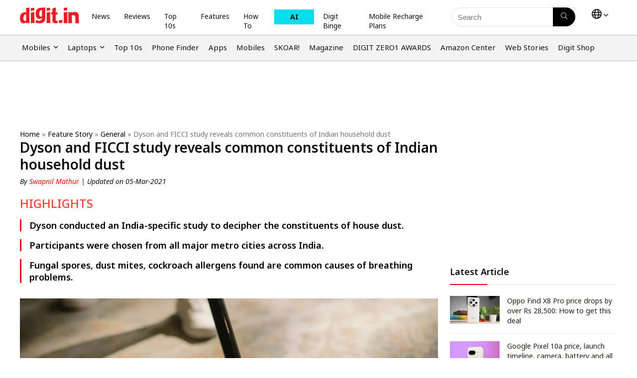

--- FILE ---
content_type: text/html; charset=UTF-8
request_url: https://www.digit.in/features/general/dyson-and-ficci-study-reveals-common-constituents-of-indian-household-dust-58670.html
body_size: 48455
content:
<!DOCTYPE html>
<html dir="ltr" lang="en">
<head><meta charset="UTF-8" /><script>if(navigator.userAgent.match(/MSIE|Internet Explorer/i)||navigator.userAgent.match(/Trident\/7\..*?rv:11/i)){var href=document.location.href;if(!href.match(/[?&]nowprocket/)){if(href.indexOf("?")==-1){if(href.indexOf("#")==-1){document.location.href=href+"?nowprocket=1"}else{document.location.href=href.replace("#","?nowprocket=1#")}}else{if(href.indexOf("#")==-1){document.location.href=href+"&nowprocket=1"}else{document.location.href=href.replace("#","&nowprocket=1#")}}}}</script><script>(()=>{class RocketLazyLoadScripts{constructor(){this.v="1.2.6",this.triggerEvents=["keydown","mousedown","mousemove","touchmove","touchstart","touchend","wheel"],this.userEventHandler=this.t.bind(this),this.touchStartHandler=this.i.bind(this),this.touchMoveHandler=this.o.bind(this),this.touchEndHandler=this.h.bind(this),this.clickHandler=this.u.bind(this),this.interceptedClicks=[],this.interceptedClickListeners=[],this.l(this),window.addEventListener("pageshow",(t=>{this.persisted=t.persisted,this.everythingLoaded&&this.m()})),this.CSPIssue=sessionStorage.getItem("rocketCSPIssue"),document.addEventListener("securitypolicyviolation",(t=>{this.CSPIssue||"script-src-elem"!==t.violatedDirective||"data"!==t.blockedURI||(this.CSPIssue=!0,sessionStorage.setItem("rocketCSPIssue",!0))})),document.addEventListener("DOMContentLoaded",(()=>{this.k()})),this.delayedScripts={normal:[],async:[],defer:[]},this.trash=[],this.allJQueries=[]}p(t){document.hidden?t.t():(this.triggerEvents.forEach((e=>window.addEventListener(e,t.userEventHandler,{passive:!0}))),window.addEventListener("touchstart",t.touchStartHandler,{passive:!0}),window.addEventListener("mousedown",t.touchStartHandler),document.addEventListener("visibilitychange",t.userEventHandler))}_(){this.triggerEvents.forEach((t=>window.removeEventListener(t,this.userEventHandler,{passive:!0}))),document.removeEventListener("visibilitychange",this.userEventHandler)}i(t){"HTML"!==t.target.tagName&&(window.addEventListener("touchend",this.touchEndHandler),window.addEventListener("mouseup",this.touchEndHandler),window.addEventListener("touchmove",this.touchMoveHandler,{passive:!0}),window.addEventListener("mousemove",this.touchMoveHandler),t.target.addEventListener("click",this.clickHandler),this.L(t.target,!0),this.S(t.target,"onclick","rocket-onclick"),this.C())}o(t){window.removeEventListener("touchend",this.touchEndHandler),window.removeEventListener("mouseup",this.touchEndHandler),window.removeEventListener("touchmove",this.touchMoveHandler,{passive:!0}),window.removeEventListener("mousemove",this.touchMoveHandler),t.target.removeEventListener("click",this.clickHandler),this.L(t.target,!1),this.S(t.target,"rocket-onclick","onclick"),this.M()}h(){window.removeEventListener("touchend",this.touchEndHandler),window.removeEventListener("mouseup",this.touchEndHandler),window.removeEventListener("touchmove",this.touchMoveHandler,{passive:!0}),window.removeEventListener("mousemove",this.touchMoveHandler)}u(t){t.target.removeEventListener("click",this.clickHandler),this.L(t.target,!1),this.S(t.target,"rocket-onclick","onclick"),this.interceptedClicks.push(t),t.preventDefault(),t.stopPropagation(),t.stopImmediatePropagation(),this.M()}O(){window.removeEventListener("touchstart",this.touchStartHandler,{passive:!0}),window.removeEventListener("mousedown",this.touchStartHandler),this.interceptedClicks.forEach((t=>{t.target.dispatchEvent(new MouseEvent("click",{view:t.view,bubbles:!0,cancelable:!0}))}))}l(t){EventTarget.prototype.addEventListenerWPRocketBase=EventTarget.prototype.addEventListener,EventTarget.prototype.addEventListener=function(e,i,o){"click"!==e||t.windowLoaded||i===t.clickHandler||t.interceptedClickListeners.push({target:this,func:i,options:o}),(this||window).addEventListenerWPRocketBase(e,i,o)}}L(t,e){this.interceptedClickListeners.forEach((i=>{i.target===t&&(e?t.removeEventListener("click",i.func,i.options):t.addEventListener("click",i.func,i.options))})),t.parentNode!==document.documentElement&&this.L(t.parentNode,e)}D(){return new Promise((t=>{this.P?this.M=t:t()}))}C(){this.P=!0}M(){this.P=!1}S(t,e,i){t.hasAttribute&&t.hasAttribute(e)&&(event.target.setAttribute(i,event.target.getAttribute(e)),event.target.removeAttribute(e))}t(){this._(this),"loading"===document.readyState?document.addEventListener("DOMContentLoaded",this.R.bind(this)):this.R()}k(){let t=[];document.querySelectorAll("script[type=rocketlazyloadscript][data-rocket-src]").forEach((e=>{let i=e.getAttribute("data-rocket-src");if(i&&!i.startsWith("data:")){0===i.indexOf("//")&&(i=location.protocol+i);try{const o=new URL(i).origin;o!==location.origin&&t.push({src:o,crossOrigin:e.crossOrigin||"module"===e.getAttribute("data-rocket-type")})}catch(t){}}})),t=[...new Map(t.map((t=>[JSON.stringify(t),t]))).values()],this.T(t,"preconnect")}async R(){this.lastBreath=Date.now(),this.j(this),this.F(this),this.I(),this.W(),this.q(),await this.A(this.delayedScripts.normal),await this.A(this.delayedScripts.defer),await this.A(this.delayedScripts.async);try{await this.U(),await this.H(this),await this.J()}catch(t){console.error(t)}window.dispatchEvent(new Event("rocket-allScriptsLoaded")),this.everythingLoaded=!0,this.D().then((()=>{this.O()})),this.N()}W(){document.querySelectorAll("script[type=rocketlazyloadscript]").forEach((t=>{t.hasAttribute("data-rocket-src")?t.hasAttribute("async")&&!1!==t.async?this.delayedScripts.async.push(t):t.hasAttribute("defer")&&!1!==t.defer||"module"===t.getAttribute("data-rocket-type")?this.delayedScripts.defer.push(t):this.delayedScripts.normal.push(t):this.delayedScripts.normal.push(t)}))}async B(t){if(await this.G(),!0!==t.noModule||!("noModule"in HTMLScriptElement.prototype))return new Promise((e=>{let i;function o(){(i||t).setAttribute("data-rocket-status","executed"),e()}try{if(navigator.userAgent.indexOf("Firefox/")>0||""===navigator.vendor||this.CSPIssue)i=document.createElement("script"),[...t.attributes].forEach((t=>{let e=t.nodeName;"type"!==e&&("data-rocket-type"===e&&(e="type"),"data-rocket-src"===e&&(e="src"),i.setAttribute(e,t.nodeValue))})),t.text&&(i.text=t.text),i.hasAttribute("src")?(i.addEventListener("load",o),i.addEventListener("error",(function(){i.setAttribute("data-rocket-status","failed-network"),e()})),setTimeout((()=>{i.isConnected||e()}),1)):(i.text=t.text,o()),t.parentNode.replaceChild(i,t);else{const i=t.getAttribute("data-rocket-type"),s=t.getAttribute("data-rocket-src");i?(t.type=i,t.removeAttribute("data-rocket-type")):t.removeAttribute("type"),t.addEventListener("load",o),t.addEventListener("error",(i=>{this.CSPIssue&&i.target.src.startsWith("data:")?(console.log("WPRocket: data-uri blocked by CSP -> fallback"),t.removeAttribute("src"),this.B(t).then(e)):(t.setAttribute("data-rocket-status","failed-network"),e())})),s?(t.removeAttribute("data-rocket-src"),t.src=s):t.src="data:text/javascript;base64,"+window.btoa(unescape(encodeURIComponent(t.text)))}}catch(i){t.setAttribute("data-rocket-status","failed-transform"),e()}}));t.setAttribute("data-rocket-status","skipped")}async A(t){const e=t.shift();return e&&e.isConnected?(await this.B(e),this.A(t)):Promise.resolve()}q(){this.T([...this.delayedScripts.normal,...this.delayedScripts.defer,...this.delayedScripts.async],"preload")}T(t,e){var i=document.createDocumentFragment();t.forEach((t=>{const o=t.getAttribute&&t.getAttribute("data-rocket-src")||t.src;if(o&&!o.startsWith("data:")){const s=document.createElement("link");s.href=o,s.rel=e,"preconnect"!==e&&(s.as="script"),t.getAttribute&&"module"===t.getAttribute("data-rocket-type")&&(s.crossOrigin=!0),t.crossOrigin&&(s.crossOrigin=t.crossOrigin),t.integrity&&(s.integrity=t.integrity),i.appendChild(s),this.trash.push(s)}})),document.head.appendChild(i)}j(t){let e={};function i(i,o){return e[o].eventsToRewrite.indexOf(i)>=0&&!t.everythingLoaded?"rocket-"+i:i}function o(t,o){!function(t){e[t]||(e[t]={originalFunctions:{add:t.addEventListener,remove:t.removeEventListener},eventsToRewrite:[]},t.addEventListener=function(){arguments[0]=i(arguments[0],t),e[t].originalFunctions.add.apply(t,arguments)},t.removeEventListener=function(){arguments[0]=i(arguments[0],t),e[t].originalFunctions.remove.apply(t,arguments)})}(t),e[t].eventsToRewrite.push(o)}function s(e,i){let o=e[i];e[i]=null,Object.defineProperty(e,i,{get:()=>o||function(){},set(s){t.everythingLoaded?o=s:e["rocket"+i]=o=s}})}o(document,"DOMContentLoaded"),o(window,"DOMContentLoaded"),o(window,"load"),o(window,"pageshow"),o(document,"readystatechange"),s(document,"onreadystatechange"),s(window,"onload"),s(window,"onpageshow");try{Object.defineProperty(document,"readyState",{get:()=>t.rocketReadyState,set(e){t.rocketReadyState=e},configurable:!0}),document.readyState="loading"}catch(t){console.log("WPRocket DJE readyState conflict, bypassing")}}F(t){let e;function i(e){return t.everythingLoaded?e:e.split(" ").map((t=>"load"===t||0===t.indexOf("load.")?"rocket-jquery-load":t)).join(" ")}function o(o){function s(t){const e=o.fn[t];o.fn[t]=o.fn.init.prototype[t]=function(){return this[0]===window&&("string"==typeof arguments[0]||arguments[0]instanceof String?arguments[0]=i(arguments[0]):"object"==typeof arguments[0]&&Object.keys(arguments[0]).forEach((t=>{const e=arguments[0][t];delete arguments[0][t],arguments[0][i(t)]=e}))),e.apply(this,arguments),this}}o&&o.fn&&!t.allJQueries.includes(o)&&(o.fn.ready=o.fn.init.prototype.ready=function(e){return t.domReadyFired?e.bind(document)(o):document.addEventListener("rocket-DOMContentLoaded",(()=>e.bind(document)(o))),o([])},s("on"),s("one"),t.allJQueries.push(o)),e=o}o(window.jQuery),Object.defineProperty(window,"jQuery",{get:()=>e,set(t){o(t)}})}async H(t){const e=document.querySelector("script[data-webpack]");e&&(await async function(){return new Promise((t=>{e.addEventListener("load",t),e.addEventListener("error",t)}))}(),await t.K(),await t.H(t))}async U(){this.domReadyFired=!0;try{document.readyState="interactive"}catch(t){}await this.G(),document.dispatchEvent(new Event("rocket-readystatechange")),await this.G(),document.rocketonreadystatechange&&document.rocketonreadystatechange(),await this.G(),document.dispatchEvent(new Event("rocket-DOMContentLoaded")),await this.G(),window.dispatchEvent(new Event("rocket-DOMContentLoaded"))}async J(){try{document.readyState="complete"}catch(t){}await this.G(),document.dispatchEvent(new Event("rocket-readystatechange")),await this.G(),document.rocketonreadystatechange&&document.rocketonreadystatechange(),await this.G(),window.dispatchEvent(new Event("rocket-load")),await this.G(),window.rocketonload&&window.rocketonload(),await this.G(),this.allJQueries.forEach((t=>t(window).trigger("rocket-jquery-load"))),await this.G();const t=new Event("rocket-pageshow");t.persisted=this.persisted,window.dispatchEvent(t),await this.G(),window.rocketonpageshow&&window.rocketonpageshow({persisted:this.persisted}),this.windowLoaded=!0}m(){document.onreadystatechange&&document.onreadystatechange(),window.onload&&window.onload(),window.onpageshow&&window.onpageshow({persisted:this.persisted})}I(){const t=new Map;document.write=document.writeln=function(e){const i=document.currentScript;i||console.error("WPRocket unable to document.write this: "+e);const o=document.createRange(),s=i.parentElement;let n=t.get(i);void 0===n&&(n=i.nextSibling,t.set(i,n));const c=document.createDocumentFragment();o.setStart(c,0),c.appendChild(o.createContextualFragment(e)),s.insertBefore(c,n)}}async G(){Date.now()-this.lastBreath>45&&(await this.K(),this.lastBreath=Date.now())}async K(){return document.hidden?new Promise((t=>setTimeout(t))):new Promise((t=>requestAnimationFrame(t)))}N(){this.trash.forEach((t=>t.remove()))}static run(){const t=new RocketLazyLoadScripts;t.p(t)}}RocketLazyLoadScripts.run()})();</script>

<meta name="viewport" content="width=device-width, initial-scale=1.0" />
<!-- feeds & pingback -->
 <link rel="preconnect" href="https://fonts.googleapis.com">
<link rel="preconnect" href="https://fonts.gstatic.com" crossorigin>


<link rel="profile" href="http://gmpg.org/xfn/11" />
<link rel="pingback" href="https://www.digit.in/xmlrpc.php" />


<link rel="preload" as="image" href="https://static.digit.in/default/52bfa2308c7185e71593e0293f943b8c5d84e0ff.jpeg" imagesrcset="https://static.digit.in/default/52bfa2308c7185e71593e0293f943b8c5d84e0ff.jpeg?tr=w-450 500w, https://static.digit.in/default/52bfa2308c7185e71593e0293f943b8c5d84e0ff.jpeg" imagesizes="(max-width: 480px) 100vw, (max-width: 769px) 50vw">



<link rel="preconnect" href="https://www.googletagmanager.com" crossorigin>
<link rel="preconnect" href="https://static.digit.in" crossorigin>
<link rel="preconnect" href="https://www.digit.in/" crossorigin>
<link rel="preconnect" href="https://fonts.gstatic.com" crossorigin />
<link rel="dns-prefetch" href="https://googleads.g.doubleclick.net" crossorigin>
<link rel="dns-prefetch" href="https://tpc.googlesyndication.com" crossorigin>
<link rel="dns-prefetch" href="https://sb.scorecardresearch.com" crossorigin>
<link rel="dns-prefetch" href="https://www.googletagservices.com" crossorigin>
<link rel="dns-prefetch" href="https://cdn.ampproject.org" crossorigin>
<link rel="dns-prefetch" href="https://ad.doubleclick.net" crossorigin>

<title>Dyson and FICCI study reveals common constituents of Indian household dust | Digit</title><link rel="preload" data-rocket-preload as="style" href="https://fonts.googleapis.com/css2?family=Noto+Sans:ital,wght@0,100..900;1,100..900&#038;display=swap" /><link rel="stylesheet" href="https://fonts.googleapis.com/css2?family=Noto+Sans:ital,wght@0,100..900;1,100..900&#038;display=swap" media="print" onload="this.media='all'" /><noscript><link rel="stylesheet" href="https://fonts.googleapis.com/css2?family=Noto+Sans:ital,wght@0,100..900;1,100..900&#038;display=swap" /></noscript>
	<style>img:is([sizes="auto" i], [sizes^="auto," i]) { contain-intrinsic-size: 3000px 1500px }</style>
	
		<!-- All in One SEO Pro 4.5.0 - aioseo.com -->
		<meta name="description" content="Dyson just concluded a study designed to examine what comprises of house dust in popular Indian metro cities and its quite a scary revelation." />
		<meta name="robots" content="max-image-preview:large" />
		<meta name="keywords" content="dyson,dyson research,dyson dust study,dyson vacuum cleaner,dyson india" />
		<link rel="canonical" href="https://www.digit.in/features/general/dyson-and-ficci-study-reveals-common-constituents-of-indian-household-dust-58670.html" />
		<meta name="generator" content="All in One SEO Pro (AIOSEO) 4.5.0" />
		<meta property="og:locale" content="en" />
		<meta property="og:site_name" content="Digit " />
		<meta property="og:type" content="article" />
		<meta property="og:title" content="Dyson and FICCI study reveals common constituents of Indian household dust | Digit" />
		<meta property="og:description" content="Dyson just concluded a study designed to examine what comprises of house dust in popular Indian metro cities and its quite a scary revelation." />
		<meta property="og:url" content="https://www.digit.in/features/general/dyson-and-ficci-study-reveals-common-constituents-of-indian-household-dust-58670.html" />
		<meta property="og:image" content="https://static.digit.in/default/52bfa2308c7185e71593e0293f943b8c5d84e0ff.jpeg" />
		<meta property="og:image:secure_url" content="https://static.digit.in/default/52bfa2308c7185e71593e0293f943b8c5d84e0ff.jpeg" />
		<meta property="article:published_time" content="2021-03-04T19:19:00+05:30" />
		<meta property="article:modified_time" content="2021-03-05T14:12:00+05:30" />
		<meta property="article:publisher" content="https://www.facebook.com/thinkdigit" />
		<meta name="twitter:card" content="summary_large_image" />
		<meta name="twitter:site" content="@digitindia" />
		<meta name="twitter:title" content="Dyson and FICCI study reveals common constituents of Indian household dust | Digit" />
		<meta name="twitter:description" content="Dyson just concluded a study designed to examine what comprises of house dust in popular Indian metro cities and its quite a scary revelation." />
		<meta name="twitter:creator" content="@digitallphoenix" />
		<meta name="twitter:image" content="https://static.digit.in/default/52bfa2308c7185e71593e0293f943b8c5d84e0ff.jpeg" />
		<meta name="twitter:label1" content="Written by" />
		<meta name="twitter:data1" content="Swapnil Mathur" />
		<meta name="twitter:label2" content="Est. reading time" />
		<meta name="twitter:data2" content="5 minutes" />
		<script type="application/ld+json" class="aioseo-schema">
			{"@context":"https:\/\/schema.org","@graph":[{"@type":"BreadcrumbList","@id":"https:\/\/www.digit.in\/features\/general\/dyson-and-ficci-study-reveals-common-constituents-of-indian-household-dust-58670.html#breadcrumblist","itemListElement":[{"@type":"ListItem","@id":"https:\/\/www.digit.in\/#listItem","position":1,"name":"Home","item":"https:\/\/www.digit.in\/","nextItem":"https:\/\/www.digit.in\/features\/general\/dyson-and-ficci-study-reveals-common-constituents-of-indian-household-dust-58670.html#listItem"},{"@type":"ListItem","@id":"https:\/\/www.digit.in\/features\/general\/dyson-and-ficci-study-reveals-common-constituents-of-indian-household-dust-58670.html#listItem","position":2,"name":"Dyson and FICCI study reveals common constituents of Indian household dust","previousItem":"https:\/\/www.digit.in\/#listItem"}]},{"@type":"NewsArticle","@id":"https:\/\/www.digit.in\/features\/general\/dyson-and-ficci-study-reveals-common-constituents-of-indian-household-dust-58670.html#newsarticle","name":"Dyson and FICCI study reveals common constituents of Indian household dust | Digit","headline":"Dyson and FICCI study reveals common constituents of Indian household dust","author":{"@id":"https:\/\/www.digit.in\/author\/swapnil-mathur\/#author"},"publisher":{"@id":"https:\/\/www.digit.in\/#organization"},"image":{"@type":"ImageObject","url":"https:\/\/static.digit.in\/default\/52bfa2308c7185e71593e0293f943b8c5d84e0ff.jpeg"},"datePublished":"2021-03-04T19:19:00+05:30","dateModified":"2021-03-05T14:12:00+05:30","mainEntityOfPage":{"@id":"https:\/\/www.digit.in\/features\/general\/dyson-and-ficci-study-reveals-common-constituents-of-indian-household-dust-58670.html#webpage"},"isPartOf":{"@id":"https:\/\/www.digit.in\/features\/general\/dyson-and-ficci-study-reveals-common-constituents-of-indian-household-dust-58670.html#webpage"},"articleSection":"General, Feature Story, en","dateline":"Published on March 4, 2021."},{"@type":"NewsMediaOrganization","@id":"https:\/\/www.digit.in\/#organization","name":"Digit","url":"https:\/\/www.digit.in\/","logo":{"@type":"ImageObject","url":"https:\/\/static.digit.in\/digit_logo-2.png","width":"128","height":"54"},"sameAs":["https:\/\/www.youtube.com\/user\/digit","https:\/\/www.facebook.com\/thinkdigit","https:\/\/twitter.com\/digitindia","https:\/\/www.instagram.com\/digit.in\/"],"ethicsPolicy":"https:\/\/www.digit.in\/about-us\/#privacypolicy"},{"@type":"NewsMediaOrganization","name":"Digit","url":"https:\/\/www.digit.in\/","logo":{"@type":"ImageObject","url":"https:\/\/static.digit.in\/digit_logo-2.png","width":"128","height":"54"},"image":"https:\/\/static.digit.in\/digit_logo-2.png","sameAs":["https:\/\/www.youtube.com\/user\/digit","https:\/\/www.facebook.com\/thinkdigit","https:\/\/twitter.com\/digitindia","https:\/\/www.instagram.com\/digit.in\/"],"contactPoint":{"@type":"ContactPoint","telephone":"+911204010999","contactType":"Customer Support"},"ethicsPolicy":"https:\/\/www.digit.in\/about-us\/#privacypolicy","address":{"@type":"PostalAddress","streetAddress":"Plot No-FC 6, Second Floor, Film City, Noida Sector 16A,","addressLocality":"Noida","addressRegion":"India","postalCode":"201301"}},{"@type":"Person","@id":"https:\/\/www.digit.in\/author\/swapnil-mathur\/#author","url":"https:\/\/www.digit.in\/author\/swapnil-mathur\/","name":"Swapnil Mathur","image":{"@type":"ImageObject","@id":"https:\/\/www.digit.in\/features\/general\/dyson-and-ficci-study-reveals-common-constituents-of-indian-household-dust-58670.html#authorImage","url":"https:\/\/secure.gravatar.com\/avatar\/8e992a1eb7295331d1babb7433923e20?s=96&d=mm&r=g","width":96,"height":96,"caption":"Swapnil Mathur"},"sameAs":["https:\/\/twitter.com\/digitallphoenix"]},{"@type":"WebPage","@id":"https:\/\/www.digit.in\/features\/general\/dyson-and-ficci-study-reveals-common-constituents-of-indian-household-dust-58670.html#webpage","url":"https:\/\/www.digit.in\/features\/general\/dyson-and-ficci-study-reveals-common-constituents-of-indian-household-dust-58670.html","name":"Dyson and FICCI study reveals common constituents of Indian household dust | Digit","description":"Dyson just concluded a study designed to examine what comprises of house dust in popular Indian metro cities and its quite a scary revelation.","inLanguage":"en","isPartOf":{"@id":"https:\/\/www.digit.in\/#website"},"breadcrumb":{"@id":"https:\/\/www.digit.in\/features\/general\/dyson-and-ficci-study-reveals-common-constituents-of-indian-household-dust-58670.html#breadcrumblist"},"author":{"@id":"https:\/\/www.digit.in\/author\/swapnil-mathur\/#author"},"creator":{"@id":"https:\/\/www.digit.in\/author\/swapnil-mathur\/#author"},"image":{"@type":"ImageObject","url":"https:\/\/static.digit.in\/default\/52bfa2308c7185e71593e0293f943b8c5d84e0ff.jpeg","@id":"https:\/\/www.digit.in\/features\/general\/dyson-and-ficci-study-reveals-common-constituents-of-indian-household-dust-58670.html\/#mainImage"},"primaryImageOfPage":{"@id":"https:\/\/www.digit.in\/features\/general\/dyson-and-ficci-study-reveals-common-constituents-of-indian-household-dust-58670.html#mainImage"},"datePublished":"2021-03-04T19:19:00+05:30","dateModified":"2021-03-05T14:12:00+05:30"},{"@type":"WebSite","@id":"https:\/\/www.digit.in\/#website","url":"https:\/\/www.digit.in\/","name":"Digit","description":"Digit represents the largest community of technology consumers (buyers and users) in India","inLanguage":"en","publisher":{"@id":"https:\/\/www.digit.in\/#organization","name":"Digit"}}]}
		</script>
		<!-- All in One SEO Pro -->

<link rel="amphtml" href="https://www.digit.in/features/general/dyson-and-ficci-study-reveals-common-constituents-of-indian-household-dust-58670.html/amp/" /><meta name="generator" content="AMP for WP 1.1.1"/><link rel='dns-prefetch' href='//www.digit.in' />
<link href='https://fonts.gstatic.com' crossorigin rel='preconnect' />

<script class="exclude_rocket">
	// Function to load the script
	function loadIzooToScript() {
		var digitLangAlias = 'en';
		console.log('Lang:', digitLangAlias);
		if (window._izq) return; // Prevent duplicate execution
		window._izq = window._izq || [];
		window._izq.push(["init"]);
		// 		window._izq.push(["userProfile",{"add":{ "Language":digitLangAlias } }]);
		// 		console.log('Data being sent:', {"add":{ "Language":digitLangAlias } });
		window._izq.push(["registerSubscriptionCallback",function(obj){  
			if(obj.statuscode==1) 
			{
				console.log('Data being sent:', {"add":{ "Language":digitLangAlias } });
				window._izq.push(["userProfile",{"add":{
					"Language":digitLangAlias    
				}
												}]);

			}

		}]);

		// Dynamically add the external script
		var script = document.createElement("script");
		//production 		
		script.src = "https://cdn.izooto.com/scripts/67ea31f28dc3fa307a9753758d01396e848b6169.js";
		//staging debugging
		//script.src = "https://cdn.izooto.com/scripts/168a34702f8ae9b60192d3ec913f35b685839c00.js";
		script.async = true;
		document.head.appendChild(script);

		console.log("iZooto script loaded!");
	}

	// Event listener for user interaction
	function onUserInteraction(event) {
		console.log("User interaction detected:", event.type);
		loadIzooToScript();

		// Remove event listeners after execution
		document.removeEventListener("mousemove", onUserInteraction);
		document.removeEventListener("touchstart", onUserInteraction);
		document.removeEventListener("keydown", onUserInteraction);
	}

	// Set a timeout to load the script after 7 seconds
	var timeout = setTimeout(loadIzooToScript, 7000);

	// Add event listeners for user interactions
	document.addEventListener("mousemove", onUserInteraction);
	document.addEventListener("touchstart", onUserInteraction);
	document.addEventListener("keydown", onUserInteraction);

	// 	Register service worker
	if ('serviceWorker' in navigator) {
		navigator.serviceWorker.register('/service-worker.js')
			.then(registration => {
			console.log('Service Worker registered with scope:', registration.scope);
		})
			.catch(error => {
			console.error('Service Worker registration failed:', error);
		});
	} else {
		console.log('Service Workers are not supported by this browser.');
	}
	
	
	function AddSubscriberForIzooTo(email_address) {
		if (!email_address) {       
			return;
		}
		const localPart = email_address.split('@')[0];
		const first_name = localPart; //localPart.charAt(0).toUpperCase() + localPart.slice(1).toLowerCase();

		if (window._izq && window._izq.__initialized) {        
			return;
		} 
		window._izq = window._izq || [];
		window._izq.__initialized = true; 
		window._izq.push(["init"]); 
		window._izq.push([
			"syncUserDetailsEmail",
			{ email: email_address, fname: first_name, lname: "" },
			function (responseObj) {
				try { 
					if (responseObj && responseObj.success === true) {
						console.log(`Successfully synced user: ${email_address}`);
					} else {
						console.warn("IzooTo sync may have failed or returned unexpected response:", responseObj);
					} 
					window._izq.push(["newsLetterOptIn", 508, true]);                 
				} catch (err) {
					console.error("Error while processing IzooTo callback:", err);
				}
			}
		]);
	}
</script>	
<!-- Begin comScore Tag -->
<script id="digit_comscore">
var _comscore = _comscore || [];
_comscore.push({ c1: "2", c2: "26200502" , options: { enableFirstPartyCookie: "true" } });
(function() {
var s = document.createElement("script"), el = document.getElementsByTagName("script")[0]; s.async = true;
s.src = "https://sb.scorecardresearch.com/cs/26200502/beacon.js";
el.parentNode.insertBefore(s, el);
})();
</script>
<noscript id="digit_comscore_2">
<img src="https://sb.scorecardresearch.com/p?c1=2&amp;c2=26200502&amp;cv=3.9.1&amp;cj=1">
</noscript>
<!-- End comScore Tag -->

<!-- Google tag (gtag.js) -->
<script id="digit_ga4" async src=https://www.googletagmanager.com/gtag/js?id=G-HS10CDTKX3></script>
<script id="digit_ga4_2"> 
        var ga4_sections = {"page_template" : "article","article_type" : "Feature Story","section" : "General","site_languages" : "English","published_date" : "04-03-2021 19:19:00 pm","authors" : "Editor","content_id" : "103913"};
        window.dataLayer = window.dataLayer || []; function gtag(){dataLayer.push(arguments);} gtag('js', new Date()); gtag('config', 'G-HS10CDTKX3',
              {...ga4_sections}); 
</script>

<script type='text/javascript' class="exclude_rocket">
 (function() {
 var _sf_async_config = window._sf_async_config = (window._sf_async_config || {});
 _sf_async_config.uid = 10538;
 _sf_async_config.domain = 'digit.in';
 _sf_async_config.flickerControl = false;
 _sf_async_config.useCanonical = true;
 _sf_async_config.useCanonicalDomain = true;
 _sf_async_config.sections = 'page_template|article,article_type|Feature Story,section|General,site_languages|English,published_date|04-03-2021 19:19:00 pm';
 _sf_async_config.authors = 'Editor@digit.in';
 function loadChartbeat() {
 var e = document.createElement('script');
 var n = document.getElementsByTagName('script')[0];
 e.type = 'text/javascript';
 e.async = true;
 e.src = '//static.chartbeat.com/js/chartbeat.js';
 n.parentNode.insertBefore(e, n);
 }
 loadChartbeat();
 })();
</script>
<script class="exclude_rocket" async src="//static.chartbeat.com/js/chartbeat_mab.js"></script>
    
<meta property="fb:app_id" content="243909795959629">
<meta property="fb:pages" content="110963532384">
<meta name="twitter:url" content="https://www.digit.in/features/general/dyson-and-ficci-study-reveals-common-constituents-of-indian-household-dust-58670.html">
<meta name="news_keywords" content=""><link rel="alternate" type="application/rss+xml" title="Digit.in &raquo; Stories Feed" href="https://www.digit.in/web-stories/feed/"><!-- digit.in is managing ads with Advanced Ads 1.56.0 --><!--noptimize--><script id="wordp-ready">
			window.advanced_ads_ready=function(e,a){a=a||"complete";var d=function(e){return"interactive"===a?"loading"!==e:"complete"===e};d(document.readyState)?e():document.addEventListener("readystatechange",(function(a){d(a.target.readyState)&&e()}),{once:"interactive"===a})},window.advanced_ads_ready_queue=window.advanced_ads_ready_queue||[];		</script>
		<!--/noptimize--><style id='wp-emoji-styles-inline-css' type='text/css'>

	img.wp-smiley, img.emoji {
		display: inline !important;
		border: none !important;
		box-shadow: none !important;
		height: 1em !important;
		width: 1em !important;
		margin: 0 0.07em !important;
		vertical-align: -0.1em !important;
		background: none !important;
		padding: 0 !important;
	}
</style>
<style id='global-styles-inline-css' type='text/css'>
:root{--wp--preset--aspect-ratio--square: 1;--wp--preset--aspect-ratio--4-3: 4/3;--wp--preset--aspect-ratio--3-4: 3/4;--wp--preset--aspect-ratio--3-2: 3/2;--wp--preset--aspect-ratio--2-3: 2/3;--wp--preset--aspect-ratio--16-9: 16/9;--wp--preset--aspect-ratio--9-16: 9/16;--wp--preset--color--black: #000000;--wp--preset--color--cyan-bluish-gray: #abb8c3;--wp--preset--color--white: #ffffff;--wp--preset--color--pale-pink: #f78da7;--wp--preset--color--vivid-red: #cf2e2e;--wp--preset--color--luminous-vivid-orange: #ff6900;--wp--preset--color--luminous-vivid-amber: #fcb900;--wp--preset--color--light-green-cyan: #7bdcb5;--wp--preset--color--vivid-green-cyan: #00d084;--wp--preset--color--pale-cyan-blue: #8ed1fc;--wp--preset--color--vivid-cyan-blue: #0693e3;--wp--preset--color--vivid-purple: #9b51e0;--wp--preset--color--main: var(--rehub-main-color);--wp--preset--color--secondary: var(--rehub-sec-color);--wp--preset--color--buttonmain: var(--rehub-main-btn-bg);--wp--preset--color--cyan-grey: #abb8c3;--wp--preset--color--orange-light: #fcb900;--wp--preset--color--red: #cf2e2e;--wp--preset--color--red-bright: #f04057;--wp--preset--color--vivid-green: #00d084;--wp--preset--color--orange: #ff6900;--wp--preset--color--blue: #0693e3;--wp--preset--gradient--vivid-cyan-blue-to-vivid-purple: linear-gradient(135deg,rgba(6,147,227,1) 0%,rgb(155,81,224) 100%);--wp--preset--gradient--light-green-cyan-to-vivid-green-cyan: linear-gradient(135deg,rgb(122,220,180) 0%,rgb(0,208,130) 100%);--wp--preset--gradient--luminous-vivid-amber-to-luminous-vivid-orange: linear-gradient(135deg,rgba(252,185,0,1) 0%,rgba(255,105,0,1) 100%);--wp--preset--gradient--luminous-vivid-orange-to-vivid-red: linear-gradient(135deg,rgba(255,105,0,1) 0%,rgb(207,46,46) 100%);--wp--preset--gradient--very-light-gray-to-cyan-bluish-gray: linear-gradient(135deg,rgb(238,238,238) 0%,rgb(169,184,195) 100%);--wp--preset--gradient--cool-to-warm-spectrum: linear-gradient(135deg,rgb(74,234,220) 0%,rgb(151,120,209) 20%,rgb(207,42,186) 40%,rgb(238,44,130) 60%,rgb(251,105,98) 80%,rgb(254,248,76) 100%);--wp--preset--gradient--blush-light-purple: linear-gradient(135deg,rgb(255,206,236) 0%,rgb(152,150,240) 100%);--wp--preset--gradient--blush-bordeaux: linear-gradient(135deg,rgb(254,205,165) 0%,rgb(254,45,45) 50%,rgb(107,0,62) 100%);--wp--preset--gradient--luminous-dusk: linear-gradient(135deg,rgb(255,203,112) 0%,rgb(199,81,192) 50%,rgb(65,88,208) 100%);--wp--preset--gradient--pale-ocean: linear-gradient(135deg,rgb(255,245,203) 0%,rgb(182,227,212) 50%,rgb(51,167,181) 100%);--wp--preset--gradient--electric-grass: linear-gradient(135deg,rgb(202,248,128) 0%,rgb(113,206,126) 100%);--wp--preset--gradient--midnight: linear-gradient(135deg,rgb(2,3,129) 0%,rgb(40,116,252) 100%);--wp--preset--font-size--small: 13px;--wp--preset--font-size--medium: 20px;--wp--preset--font-size--large: 36px;--wp--preset--font-size--x-large: 42px;--wp--preset--font-family--system-font: Roboto,"Helvetica Neue",-apple-system,system-ui,BlinkMacSystemFont,"Segoe UI",Oxygen-Sans,sans-serif;--wp--preset--font-family--rh-nav-font: var(--rehub-nav-font,Roboto,"Helvetica Neue",-apple-system,system-ui,BlinkMacSystemFont,"Segoe UI",Oxygen-Sans,sans-serif);--wp--preset--font-family--rh-head-font: var(--rehub-head-font,Roboto,"Helvetica Neue",-apple-system,system-ui,BlinkMacSystemFont,"Segoe UI",Oxygen-Sans,sans-serif);--wp--preset--font-family--rh-btn-font: var(--rehub-btn-font,Roboto,"Helvetica Neue",-apple-system,system-ui,BlinkMacSystemFont,"Segoe UI",Oxygen-Sans,sans-serif);--wp--preset--font-family--rh-body-font: var(--rehub-body-font,Roboto,"Helvetica Neue",-apple-system,system-ui,BlinkMacSystemFont,"Segoe UI",Oxygen-Sans,sans-serif);--wp--preset--spacing--20: 0.44rem;--wp--preset--spacing--30: 0.67rem;--wp--preset--spacing--40: 1rem;--wp--preset--spacing--50: 1.5rem;--wp--preset--spacing--60: 2.25rem;--wp--preset--spacing--70: 3.38rem;--wp--preset--spacing--80: 5.06rem;--wp--preset--shadow--natural: 6px 6px 9px rgba(0, 0, 0, 0.2);--wp--preset--shadow--deep: 12px 12px 50px rgba(0, 0, 0, 0.4);--wp--preset--shadow--sharp: 6px 6px 0px rgba(0, 0, 0, 0.2);--wp--preset--shadow--outlined: 6px 6px 0px -3px rgba(255, 255, 255, 1), 6px 6px rgba(0, 0, 0, 1);--wp--preset--shadow--crisp: 6px 6px 0px rgba(0, 0, 0, 1);}:root { --wp--style--global--content-size: 760px;--wp--style--global--wide-size: 900px; }:where(body) { margin: 0; }.wp-site-blocks > .alignleft { float: left; margin-right: 2em; }.wp-site-blocks > .alignright { float: right; margin-left: 2em; }.wp-site-blocks > .aligncenter { justify-content: center; margin-left: auto; margin-right: auto; }:where(.is-layout-flex){gap: 0.5em;}:where(.is-layout-grid){gap: 0.5em;}.is-layout-flow > .alignleft{float: left;margin-inline-start: 0;margin-inline-end: 2em;}.is-layout-flow > .alignright{float: right;margin-inline-start: 2em;margin-inline-end: 0;}.is-layout-flow > .aligncenter{margin-left: auto !important;margin-right: auto !important;}.is-layout-constrained > .alignleft{float: left;margin-inline-start: 0;margin-inline-end: 2em;}.is-layout-constrained > .alignright{float: right;margin-inline-start: 2em;margin-inline-end: 0;}.is-layout-constrained > .aligncenter{margin-left: auto !important;margin-right: auto !important;}.is-layout-constrained > :where(:not(.alignleft):not(.alignright):not(.alignfull)){max-width: var(--wp--style--global--content-size);margin-left: auto !important;margin-right: auto !important;}.is-layout-constrained > .alignwide{max-width: var(--wp--style--global--wide-size);}body .is-layout-flex{display: flex;}.is-layout-flex{flex-wrap: wrap;align-items: center;}.is-layout-flex > :is(*, div){margin: 0;}body .is-layout-grid{display: grid;}.is-layout-grid > :is(*, div){margin: 0;}body{padding-top: 0px;padding-right: 0px;padding-bottom: 0px;padding-left: 0px;}a:where(:not(.wp-element-button)){color: var(--rehub-link-color, violet);text-decoration: none;}h1{font-size: 29px;line-height: 34px;margin-top: 10px;margin-bottom: 31px;}h2{font-size: 25px;line-height: 31px;margin-top: 10px;margin-bottom: 31px;}h3{font-size: 20px;line-height: 28px;margin-top: 10px;margin-bottom: 25px;}h4{font-size: 18px;line-height: 24px;margin-top: 10px;margin-bottom: 18px;}h5{font-size: 16px;line-height: 20px;margin-top: 10px;margin-bottom: 15px;}h6{font-size: 14px;line-height: 20px;margin-top: 0px;margin-bottom: 10px;}:root :where(.wp-element-button, .wp-block-button__link){background-color: #32373c;border-width: 0;color: #fff;font-family: inherit;font-size: inherit;line-height: inherit;padding: calc(0.667em + 2px) calc(1.333em + 2px);text-decoration: none;}.has-black-color{color: var(--wp--preset--color--black) !important;}.has-cyan-bluish-gray-color{color: var(--wp--preset--color--cyan-bluish-gray) !important;}.has-white-color{color: var(--wp--preset--color--white) !important;}.has-pale-pink-color{color: var(--wp--preset--color--pale-pink) !important;}.has-vivid-red-color{color: var(--wp--preset--color--vivid-red) !important;}.has-luminous-vivid-orange-color{color: var(--wp--preset--color--luminous-vivid-orange) !important;}.has-luminous-vivid-amber-color{color: var(--wp--preset--color--luminous-vivid-amber) !important;}.has-light-green-cyan-color{color: var(--wp--preset--color--light-green-cyan) !important;}.has-vivid-green-cyan-color{color: var(--wp--preset--color--vivid-green-cyan) !important;}.has-pale-cyan-blue-color{color: var(--wp--preset--color--pale-cyan-blue) !important;}.has-vivid-cyan-blue-color{color: var(--wp--preset--color--vivid-cyan-blue) !important;}.has-vivid-purple-color{color: var(--wp--preset--color--vivid-purple) !important;}.has-main-color{color: var(--wp--preset--color--main) !important;}.has-secondary-color{color: var(--wp--preset--color--secondary) !important;}.has-buttonmain-color{color: var(--wp--preset--color--buttonmain) !important;}.has-cyan-grey-color{color: var(--wp--preset--color--cyan-grey) !important;}.has-orange-light-color{color: var(--wp--preset--color--orange-light) !important;}.has-red-color{color: var(--wp--preset--color--red) !important;}.has-red-bright-color{color: var(--wp--preset--color--red-bright) !important;}.has-vivid-green-color{color: var(--wp--preset--color--vivid-green) !important;}.has-orange-color{color: var(--wp--preset--color--orange) !important;}.has-blue-color{color: var(--wp--preset--color--blue) !important;}.has-black-background-color{background-color: var(--wp--preset--color--black) !important;}.has-cyan-bluish-gray-background-color{background-color: var(--wp--preset--color--cyan-bluish-gray) !important;}.has-white-background-color{background-color: var(--wp--preset--color--white) !important;}.has-pale-pink-background-color{background-color: var(--wp--preset--color--pale-pink) !important;}.has-vivid-red-background-color{background-color: var(--wp--preset--color--vivid-red) !important;}.has-luminous-vivid-orange-background-color{background-color: var(--wp--preset--color--luminous-vivid-orange) !important;}.has-luminous-vivid-amber-background-color{background-color: var(--wp--preset--color--luminous-vivid-amber) !important;}.has-light-green-cyan-background-color{background-color: var(--wp--preset--color--light-green-cyan) !important;}.has-vivid-green-cyan-background-color{background-color: var(--wp--preset--color--vivid-green-cyan) !important;}.has-pale-cyan-blue-background-color{background-color: var(--wp--preset--color--pale-cyan-blue) !important;}.has-vivid-cyan-blue-background-color{background-color: var(--wp--preset--color--vivid-cyan-blue) !important;}.has-vivid-purple-background-color{background-color: var(--wp--preset--color--vivid-purple) !important;}.has-main-background-color{background-color: var(--wp--preset--color--main) !important;}.has-secondary-background-color{background-color: var(--wp--preset--color--secondary) !important;}.has-buttonmain-background-color{background-color: var(--wp--preset--color--buttonmain) !important;}.has-cyan-grey-background-color{background-color: var(--wp--preset--color--cyan-grey) !important;}.has-orange-light-background-color{background-color: var(--wp--preset--color--orange-light) !important;}.has-red-background-color{background-color: var(--wp--preset--color--red) !important;}.has-red-bright-background-color{background-color: var(--wp--preset--color--red-bright) !important;}.has-vivid-green-background-color{background-color: var(--wp--preset--color--vivid-green) !important;}.has-orange-background-color{background-color: var(--wp--preset--color--orange) !important;}.has-blue-background-color{background-color: var(--wp--preset--color--blue) !important;}.has-black-border-color{border-color: var(--wp--preset--color--black) !important;}.has-cyan-bluish-gray-border-color{border-color: var(--wp--preset--color--cyan-bluish-gray) !important;}.has-white-border-color{border-color: var(--wp--preset--color--white) !important;}.has-pale-pink-border-color{border-color: var(--wp--preset--color--pale-pink) !important;}.has-vivid-red-border-color{border-color: var(--wp--preset--color--vivid-red) !important;}.has-luminous-vivid-orange-border-color{border-color: var(--wp--preset--color--luminous-vivid-orange) !important;}.has-luminous-vivid-amber-border-color{border-color: var(--wp--preset--color--luminous-vivid-amber) !important;}.has-light-green-cyan-border-color{border-color: var(--wp--preset--color--light-green-cyan) !important;}.has-vivid-green-cyan-border-color{border-color: var(--wp--preset--color--vivid-green-cyan) !important;}.has-pale-cyan-blue-border-color{border-color: var(--wp--preset--color--pale-cyan-blue) !important;}.has-vivid-cyan-blue-border-color{border-color: var(--wp--preset--color--vivid-cyan-blue) !important;}.has-vivid-purple-border-color{border-color: var(--wp--preset--color--vivid-purple) !important;}.has-main-border-color{border-color: var(--wp--preset--color--main) !important;}.has-secondary-border-color{border-color: var(--wp--preset--color--secondary) !important;}.has-buttonmain-border-color{border-color: var(--wp--preset--color--buttonmain) !important;}.has-cyan-grey-border-color{border-color: var(--wp--preset--color--cyan-grey) !important;}.has-orange-light-border-color{border-color: var(--wp--preset--color--orange-light) !important;}.has-red-border-color{border-color: var(--wp--preset--color--red) !important;}.has-red-bright-border-color{border-color: var(--wp--preset--color--red-bright) !important;}.has-vivid-green-border-color{border-color: var(--wp--preset--color--vivid-green) !important;}.has-orange-border-color{border-color: var(--wp--preset--color--orange) !important;}.has-blue-border-color{border-color: var(--wp--preset--color--blue) !important;}.has-vivid-cyan-blue-to-vivid-purple-gradient-background{background: var(--wp--preset--gradient--vivid-cyan-blue-to-vivid-purple) !important;}.has-light-green-cyan-to-vivid-green-cyan-gradient-background{background: var(--wp--preset--gradient--light-green-cyan-to-vivid-green-cyan) !important;}.has-luminous-vivid-amber-to-luminous-vivid-orange-gradient-background{background: var(--wp--preset--gradient--luminous-vivid-amber-to-luminous-vivid-orange) !important;}.has-luminous-vivid-orange-to-vivid-red-gradient-background{background: var(--wp--preset--gradient--luminous-vivid-orange-to-vivid-red) !important;}.has-very-light-gray-to-cyan-bluish-gray-gradient-background{background: var(--wp--preset--gradient--very-light-gray-to-cyan-bluish-gray) !important;}.has-cool-to-warm-spectrum-gradient-background{background: var(--wp--preset--gradient--cool-to-warm-spectrum) !important;}.has-blush-light-purple-gradient-background{background: var(--wp--preset--gradient--blush-light-purple) !important;}.has-blush-bordeaux-gradient-background{background: var(--wp--preset--gradient--blush-bordeaux) !important;}.has-luminous-dusk-gradient-background{background: var(--wp--preset--gradient--luminous-dusk) !important;}.has-pale-ocean-gradient-background{background: var(--wp--preset--gradient--pale-ocean) !important;}.has-electric-grass-gradient-background{background: var(--wp--preset--gradient--electric-grass) !important;}.has-midnight-gradient-background{background: var(--wp--preset--gradient--midnight) !important;}.has-small-font-size{font-size: var(--wp--preset--font-size--small) !important;}.has-medium-font-size{font-size: var(--wp--preset--font-size--medium) !important;}.has-large-font-size{font-size: var(--wp--preset--font-size--large) !important;}.has-x-large-font-size{font-size: var(--wp--preset--font-size--x-large) !important;}.has-system-font-font-family{font-family: var(--wp--preset--font-family--system-font) !important;}.has-rh-nav-font-font-family{font-family: var(--wp--preset--font-family--rh-nav-font) !important;}.has-rh-head-font-font-family{font-family: var(--wp--preset--font-family--rh-head-font) !important;}.has-rh-btn-font-font-family{font-family: var(--wp--preset--font-family--rh-btn-font) !important;}.has-rh-body-font-font-family{font-family: var(--wp--preset--font-family--rh-body-font) !important;}
:where(.wp-block-post-template.is-layout-flex){gap: 1.25em;}:where(.wp-block-post-template.is-layout-grid){gap: 1.25em;}
:where(.wp-block-columns.is-layout-flex){gap: 2em;}:where(.wp-block-columns.is-layout-grid){gap: 2em;}
:root :where(.wp-block-pullquote){font-size: 1.5em;line-height: 1.6;}
:root :where(.wp-block-post-title){margin-top: 4px;margin-right: 0;margin-bottom: 15px;margin-left: 0;}
:root :where(.wp-block-image){margin-top: 0px;margin-bottom: 31px;}
:root :where(.wp-block-media-text){margin-top: 0px;margin-bottom: 31px;}
:root :where(.wp-block-post-content){font-size: 16px;line-height: 28px;}
:root :where(p){font-size: 16px;line-height: 28px;}
</style>
<style id='woocommerce-inline-inline-css' type='text/css'>
.woocommerce form .form-row .required { visibility: visible; }
</style>
<link rel='stylesheet' id='rhstyle-css' href='https://www.digit.in/wp-content/themes/rehub-blankchild/style.css?ver=18.9.9.2' type='text/css' media='all' />
<link data-minify="1" rel='stylesheet' id='rehubicons-css' href='https://www.digit.in/wp-content/cache/min/1/wp-content/themes/rehub-theme/iconstyle.css?ver=1766748449' type='text/css' media='all' />
<link data-minify="1" rel='stylesheet' id='rhajaxsearch-css' href='https://www.digit.in/wp-content/cache/min/1/wp-content/themes/rehub-theme/css/ajaxsearch.css?ver=1766748449' type='text/css' media='all' />
<link data-minify="1" rel='stylesheet' id='parent-style-css' href='https://www.digit.in/wp-content/cache/background-css/www.digit.in/wp-content/cache/min/1/wp-content/themes/rehub-theme/style.css?ver=1766748449&wpr_t=1767004364' type='text/css' media='all' />
<link data-minify="1" rel='stylesheet' id='digit-common-css-css' href='https://www.digit.in/wp-content/cache/min/1/wp-content/themes/rehub-blankchild/digitTheme/css/digit_common.css?ver=1766748450' type='text/css' media='all' />
<style id='rocket-lazyload-inline-css' type='text/css'>
.rll-youtube-player{position:relative;padding-bottom:56.23%;height:0;overflow:hidden;max-width:100%;}.rll-youtube-player:focus-within{outline: 2px solid currentColor;outline-offset: 5px;}.rll-youtube-player iframe{position:absolute;top:0;left:0;width:100%;height:100%;z-index:100;background:0 0}.rll-youtube-player img{bottom:0;display:block;left:0;margin:auto;max-width:100%;width:100%;position:absolute;right:0;top:0;border:none;height:auto;-webkit-transition:.4s all;-moz-transition:.4s all;transition:.4s all}.rll-youtube-player img:hover{-webkit-filter:brightness(75%)}.rll-youtube-player .play{height:100%;width:100%;left:0;top:0;position:absolute;background:var(--wpr-bg-4391847d-0b2f-45c7-8cf3-ec188372f43d) no-repeat center;background-color: transparent !important;cursor:pointer;border:none;}.wp-embed-responsive .wp-has-aspect-ratio .rll-youtube-player{position:absolute;padding-bottom:0;width:100%;height:100%;top:0;bottom:0;left:0;right:0}
</style>
<script type="text/javascript" src="https://www.digit.in/wp-includes/js/jquery/jquery.min.js?ver=3.7.1" id="jquery-core-js" data-rocket-defer defer></script>
<script type="text/javascript" src="https://www.digit.in/wp-includes/js/jquery/jquery-migrate.min.js?ver=3.4.1" id="jquery-migrate-js" data-rocket-defer defer></script>
<script type="text/javascript" id="advanced-ads-advanced-js-js-extra">
/* <![CDATA[ */
var advads_options = {"blog_id":"1","privacy":{"consent-method":"","custom-cookie-name":"","custom-cookie-value":"","enabled":false,"state":"not_needed"}};
/* ]]> */
</script>
<script type="rocketlazyloadscript" data-rocket-type="text/javascript" data-rocket-src="https://www.digit.in/wp-content/plugins/advanced-ads/public/assets/js/advanced.min.js?ver=1.56.0" id="advanced-ads-advanced-js-js" data-rocket-defer defer></script>
<script type="text/javascript" id="advanced_ads_pro/visitor_conditions-js-extra">
/* <![CDATA[ */
var advanced_ads_pro_visitor_conditions = {"referrer_cookie_name":"advanced_ads_pro_visitor_referrer","referrer_exdays":"365","page_impr_cookie_name":"advanced_ads_page_impressions","page_impr_exdays":"3650"};
/* ]]> */
</script>
<script type="rocketlazyloadscript" data-rocket-type="text/javascript" data-rocket-src="https://www.digit.in/wp-content/plugins/advanced-ads-pro/modules/advanced-visitor-conditions/inc/conditions.min.js?ver=2.28.0" id="advanced_ads_pro/visitor_conditions-js" data-rocket-defer defer></script>
<link rel="https://api.w.org/" href="https://www.digit.in/wp-json/" /><link rel="alternate" title="JSON" type="application/json" href="https://www.digit.in/wp-json/wp/v2/posts/103913" /><link rel="EditURI" type="application/rsd+xml" title="RSD" href="https://www.digit.in/xmlrpc.php?rsd" />

<link rel='shortlink' href='https://www.digit.in/?p=103913' />
<link rel="alternate" title="oEmbed (JSON)" type="application/json+oembed" href="https://www.digit.in/wp-json/oembed/1.0/embed?url=https%3A%2F%2Fwww.digit.in%2Ffeatures%2Fgeneral%2Fdyson-and-ficci-study-reveals-common-constituents-of-indian-household-dust-58670.html" />
<link rel="alternate" title="oEmbed (XML)" type="text/xml+oembed" href="https://www.digit.in/wp-json/oembed/1.0/embed?url=https%3A%2F%2Fwww.digit.in%2Ffeatures%2Fgeneral%2Fdyson-and-ficci-study-reveals-common-constituents-of-indian-household-dust-58670.html&#038;format=xml" />
<script type="rocketlazyloadscript" data-rocket-type="text/javascript">
		var advadsCfpQueue = [];
		var advadsCfpAd = function( adID ){
			if ( 'undefined' == typeof advadsProCfp ) { advadsCfpQueue.push( adID ) } else { advadsProCfp.addElement( adID ) }
		};
		</script>
		<link rel="alternate" type="application/rss+xml" href="https://www.digit.in/client-feed/features/all/50" /><script type="text/javascript" id="adcat">
  var digitPriceRange = '';
  var digitSectionAlias = 'Feature Story';
  var digitCatAlias = 'general';
  var digitLangAlias = 'en';
  var digitBrandAlias = '';
  var digitPagetypeAlias = 'article';
</script>
 <link rel="preload" href="https://www.digit.in/wp-content/themes/rehub-theme/fonts/rhicons.woff2?3oibrk" as="font" type="font/woff2" crossorigin="crossorigin"><style type="text/css"> .dl-menuwrapper li a,nav.top_menu > ul > li > a,#re_menu_near_logo li,#re_menu_near_logo li{font-family:"Barlow",trebuchet ms !important;font-weight:normal;font-style:normal;}:root{--rehub-nav-font:Barlow;}.rehub_feat_block div.offer_title,.rh_wrapper_video_playlist .rh_video_title_and_time .rh_video_title,.main_slider .flex-overlay h2,.related_articles ul li > a,h1,h2,h3,h4,h5,h6,.widget .title,.title h1,.title h5,.related_articles .related_title,#comments .title_comments,.commentlist .comment-author .fn,.commentlist .comment-author .fn a,.rate_bar_wrap .review-top .review-text span.review-header,.wpsm-numbox.wpsm-style6 span.num,.wpsm-numbox.wpsm-style5 span.num,.rehub-main-font,.logo .textlogo,.wp-block-quote.is-style-large,.comment-respond h3,.related_articles .related_title,.re_title_inmodal{font-family:"Barlow",trebuchet ms;font-style:normal;}.main_slider .flex-overlay h2,h1,h2,h3,h4,h5,h6,.title h1,.title h5,.comment-respond h3{font-weight:600;}:root{--rehub-head-font:Barlow;}.priced_block .btn_offer_block,.rh-deal-compact-btn,.wpsm-button.rehub_main_btn,.woocommerce div.product p.price,.btn_more,input[type="submit"],input[type="button"],input[type="reset"],.vc_btn3,.re-compare-destin.wpsm-button,.rehub-btn-font,.vc_general.vc_btn3,.woocommerce a.woo_loop_btn,.woocommerce input.button.alt,.woocommerce a.add_to_cart_button,.woocommerce .single_add_to_cart_button,.woocommerce div.product form.cart .button,.woocommerce .checkout-button.button,#buddypress button.submit,.wcv-grid a.button,input.gmw-submit,#ws-plugin--s2member-profile-submit,#rtmedia_create_new_album,input[type="submit"].dokan-btn-theme,a.dokan-btn-theme:not(.dashicons),.dokan-btn-theme:not(.dashicons),.woocommerce .single_add_to_cart_button,.woocommerce .woo-button-area .masked_coupon,.woocommerce .summary .price,.wvm_plan,.wp-block-button .wp-block-button__link,.widget_merchant_list .buttons_col a{font-family:"Barlow",trebuchet ms;font-style:normal;font-weight:normal;}:root{--rehub-btn-font:Barlow;}.sidebar,.rehub-body-font,body{font-family:"Barlow",arial !important;font-weight:normal;font-style:normal;}:root{--rehub-body-font:Barlow;}.responsive_nav_wrap{background:none repeat scroll 0 0 #000000!important;box-shadow:none;}.main-nav{border-bottom:none;border-top:none;}.dl-menuwrapper .dl-menu{margin:0 !important}.left-sidebar-archive .main-side{float:right;}.left-sidebar-archive .sidebar{float:left} .widget .title:after{border-bottom:2px solid #211d1a;}.rehub-main-color-border,nav.top_menu > ul > li.vertical-menu.border-main-color .sub-menu,.rh-main-bg-hover:hover,.wp-block-quote,ul.def_btn_link_tabs li.active a,.wp-block-pullquote{border-color:#211d1a;}.wpsm_promobox.rehub_promobox{border-left-color:#211d1a!important;}.color_link{color:#211d1a !important;}.featured_slider:hover .score,.top_chart_controls .controls:hover,article.post .wpsm_toplist_heading:before{border-color:#211d1a;}.btn_more:hover,.tw-pagination .current{border:1px solid #211d1a;color:#fff}.rehub_woo_review .rehub_woo_tabs_menu li.current{border-top:3px solid #211d1a;}.gallery-pics .gp-overlay{box-shadow:0 0 0 4px #211d1a inset;}.post .rehub_woo_tabs_menu li.current,.woocommerce div.product .woocommerce-tabs ul.tabs li.active{border-top:2px solid #211d1a;}.rething_item a.cat{border-bottom-color:#211d1a}nav.top_menu ul li ul.sub-menu{border-bottom:2px solid #211d1a;}.widget.deal_daywoo,.elementor-widget-wpsm_woofeatured .deal_daywoo{border:3px solid #211d1a;padding:20px;background:#fff;}.deal_daywoo .wpsm-bar-bar{background-color:#211d1a !important} #buddypress div.item-list-tabs ul li.selected a span,#buddypress div.item-list-tabs ul li.current a span,#buddypress div.item-list-tabs ul li a span,.user-profile-div .user-menu-tab > li.active > a,.user-profile-div .user-menu-tab > li.active > a:focus,.user-profile-div .user-menu-tab > li.active > a:hover,.news_in_thumb:hover a.rh-label-string,.news_out_thumb:hover a.rh-label-string,.col-feat-grid:hover a.rh-label-string,.carousel-style-deal .re_carousel .controls,.re_carousel .controls:hover,.openedprevnext .postNavigation .postnavprev,.postNavigation .postnavprev:hover,.top_chart_pagination a.selected,.flex-control-paging li a.flex-active,.flex-control-paging li a:hover,.btn_more:hover,body .tabs-menu li:hover,body .tabs-menu li.current,.featured_slider:hover .score,#bbp_user_edit_submit,.bbp-topic-pagination a,.bbp-topic-pagination a,.custom-checkbox label.checked:after,.slider_post .caption,ul.postpagination li.active a,ul.postpagination li:hover a,ul.postpagination li a:focus,.top_theme h5 strong,.re_carousel .text:after,#topcontrol:hover,.main_slider .flex-overlay:hover a.read-more,.rehub_chimp #mc_embed_signup input#mc-embedded-subscribe,#rank_1.rank_count,#toplistmenu > ul li:before,.rehub_chimp:before,.wpsm-members > strong:first-child,.r_catbox_btn,.wpcf7 .wpcf7-submit,.wpsm_pretty_hover li:hover,.wpsm_pretty_hover li.current,.rehub-main-color-bg,.togglegreedybtn:after,.rh-bg-hover-color:hover a.rh-label-string,.rh-main-bg-hover:hover,.rh_wrapper_video_playlist .rh_video_currently_playing,.rh_wrapper_video_playlist .rh_video_currently_playing.rh_click_video:hover,.rtmedia-list-item .rtmedia-album-media-count,.tw-pagination .current,.dokan-dashboard .dokan-dash-sidebar ul.dokan-dashboard-menu li.active,.dokan-dashboard .dokan-dash-sidebar ul.dokan-dashboard-menu li:hover,.dokan-dashboard .dokan-dash-sidebar ul.dokan-dashboard-menu li.dokan-common-links a:hover,#ywqa-submit-question,.woocommerce .widget_price_filter .ui-slider .ui-slider-range,.rh-hov-bor-line > a:after,nav.top_menu > ul:not(.off-canvas) > li > a:after,.rh-border-line:after,.wpsm-table.wpsm-table-main-color table tr th,.rh-hov-bg-main-slide:before,.rh-hov-bg-main-slidecol .col_item:before,.mvx-tablink.active::before{background:#211d1a;}@media (max-width:767px){.postNavigation .postnavprev{background:#211d1a;}}.rh-main-bg-hover:hover,.rh-main-bg-hover:hover .whitehovered,.user-profile-div .user-menu-tab > li.active > a{color:#fff !important} a,.carousel-style-deal .deal-item .priced_block .price_count ins,nav.top_menu ul li.menu-item-has-children ul li.menu-item-has-children > a:before,.top_chart_controls .controls:hover,.flexslider .fa-pulse,.footer-bottom .widget .f_menu li a:hover,.comment_form h3 a,.bbp-body li.bbp-forum-info > a:hover,.bbp-body li.bbp-topic-title > a:hover,#subscription-toggle a:before,#favorite-toggle a:before,.aff_offer_links .aff_name a,.rh-deal-price,.commentlist .comment-content small a,.related_articles .title_cat_related a,article em.emph,.campare_table table.one td strong.red,.sidebar .tabs-item .detail p a,.footer-bottom .widget .title span,footer p a,.welcome-frase strong,article.post .wpsm_toplist_heading:before,.post a.color_link,.categoriesbox:hover h3 a:after,.bbp-body li.bbp-forum-info > a,.bbp-body li.bbp-topic-title > a,.widget .title i,.woocommerce-MyAccount-navigation ul li.is-active a,.category-vendormenu li.current a,.deal_daywoo .title,.rehub-main-color,.wpsm_pretty_colored ul li.current a,.wpsm_pretty_colored ul li.current,.rh-heading-hover-color:hover h2 a,.rh-heading-hover-color:hover h3 a,.rh-heading-hover-color:hover h4 a,.rh-heading-hover-color:hover h5 a,.rh-heading-hover-color:hover h3,.rh-heading-hover-color:hover h2,.rh-heading-hover-color:hover h4,.rh-heading-hover-color:hover h5,.rh-heading-hover-color:hover .rh-heading-hover-item a,.rh-heading-icon:before,.widget_layered_nav ul li.chosen a:before,.wp-block-quote.is-style-large p,ul.page-numbers li span.current,ul.page-numbers li a:hover,ul.page-numbers li.active a,.page-link > span:not(.page-link-title),blockquote:not(.wp-block-quote) p,span.re_filtersort_btn:hover,span.active.re_filtersort_btn,.deal_daywoo .price,div.sortingloading:after{color:#211d1a;} .page-link > span:not(.page-link-title),.widget.widget_affegg_widget .title,.widget.top_offers .title,.widget.cegg_widget_products .title,header .header_first_style .search form.search-form [type="submit"],header .header_eight_style .search form.search-form [type="submit"],.filter_home_pick span.active,.filter_home_pick span:hover,.filter_product_pick span.active,.filter_product_pick span:hover,.rh_tab_links a.active,.rh_tab_links a:hover,.wcv-navigation ul.menu li.active,.wcv-navigation ul.menu li:hover a,form.search-form [type="submit"],.rehub-sec-color-bg,input#ywqa-submit-question,input#ywqa-send-answer,.woocommerce button.button.alt,.tabsajax span.active.re_filtersort_btn,.wpsm-table.wpsm-table-sec-color table tr th,.rh-slider-arrow,.rh-hov-bg-sec-slide:before,.rh-hov-bg-sec-slidecol .col_item:before{background:#000000 !important;color:#fff !important;outline:0}.widget.widget_affegg_widget .title:after,.widget.top_offers .title:after,.widget.cegg_widget_products .title:after{border-top-color:#000000 !important;}.page-link > span:not(.page-link-title){border:1px solid #000000;}.page-link > span:not(.page-link-title),.header_first_style .search form.search-form [type="submit"] i{color:#fff !important;}.rh_tab_links a.active,.rh_tab_links a:hover,.rehub-sec-color-border,nav.top_menu > ul > li.vertical-menu.border-sec-color > .sub-menu,body .rh-slider-thumbs-item--active{border-color:#000000}.rh_wrapper_video_playlist .rh_video_currently_playing,.rh_wrapper_video_playlist .rh_video_currently_playing.rh_click_video:hover{background-color:#000000;box-shadow:1200px 0 0 #000000 inset;}.rehub-sec-color{color:#000000} .price_count,.rehub_offer_coupon,#buddypress .dir-search input[type=text],.gmw-form-wrapper input[type=text],.gmw-form-wrapper select,.rh_post_layout_big_offer .priced_block .btn_offer_block,#buddypress a.button,.btn_more,#main_header .wpsm-button,#rh-header-cover-image .wpsm-button,#wcvendor_image_bg .wpsm-button,.rate-bar-bar,.rate-bar,.rehub-main-smooth,.re_filter_instore span.re_filtersort_btn:hover,.re_filter_instore span.active.re_filtersort_btn,.head_search .search-form,.head_search form.search-form input[type="text"],form.search-form input[type="text"]{border-radius:100px}.news .priced_block .price_count,.blog_string .priced_block .price_count,.main_slider .price_count{margin-right:5px}.right_aff .priced_block .btn_offer_block,.right_aff .priced_block .price_count{border-radius:0 !important}form.search-form.product-search-form input[type="text"]{border-radius:100px 0 0 100px;}form.search-form [type="submit"]{border-radius:0 100px 100px 0;}.rtl form.search-form.product-search-form input[type="text"]{border-radius:0 100px 100px 0;}.rtl form.search-form [type="submit"]{border-radius:100px 0 0 100px;}.woocommerce .products.grid_woo .product,.rh_offer_list .offer_thumb .deal_img_wrap,.rehub_chimp #mc_embed_signup input.email,#mc_embed_signup input#mc-embedded-subscribe,.grid_onsale,.def_btn,input[type="submit"],input[type="button"],input[type="reset"],.wpsm-button,#buddypress div.item-list-tabs ul li a,#buddypress .standard-form input[type=text],#buddypress .standard-form textarea,.blacklabelprice{border-radius:5px}.news-community,.review-top .overall-score,.rate_bar_wrap,.rh_offer_list,.woo-tax-logo,#buddypress form#whats-new-form,#buddypress div#invite-list,#buddypress #send-reply div.message-box,.rehub-sec-smooth,#wcfm-main-contentainer #wcfm-content,.wcfm_welcomebox_header{border-radius:8px}.review-top .overall-score span.overall-text{border-radius:0 0 8px 8px}.coupon_btn:before{display:none;}#rhSplashSearch form.search-form input[type="text"],#rhSplashSearch form.search-form [type="submit"]{border-radius:0 !important} .woocommerce .woo-button-area .masked_coupon,.woocommerce a.woo_loop_btn,.woocommerce .button.checkout,.woocommerce input.button.alt,.woocommerce a.add_to_cart_button:not(.flat-woo-btn),.woocommerce-page a.add_to_cart_button:not(.flat-woo-btn),.woocommerce .single_add_to_cart_button,.woocommerce div.product form.cart .button,.woocommerce .checkout-button.button,.priced_block .btn_offer_block,.priced_block .button,.rh-deal-compact-btn,input.mdf_button,#buddypress input[type="submit"],#buddypress input[type="button"],#buddypress input[type="reset"],#buddypress button.submit,.wpsm-button.rehub_main_btn,.wcv-grid a.button,input.gmw-submit,#ws-plugin--s2member-profile-submit,#rtmedia_create_new_album,input[type="submit"].dokan-btn-theme,a.dokan-btn-theme,.dokan-btn-theme,#wcfm_membership_container a.wcfm_submit_button,.woocommerce button.button,.rehub-main-btn-bg,.woocommerce #payment #place_order,.wc-block-grid__product-add-to-cart.wp-block-button .wp-block-button__link{background:none #c80701 !important;color:#ffffff !important;fill:#ffffff !important;border:none !important;text-decoration:none !important;outline:0;box-shadow:-1px 6px 19px rgba(200,7,1,0.25) !important;border-radius:100px !important;}.rehub-main-btn-bg > a{color:#ffffff !important;}.woocommerce a.woo_loop_btn:hover,.woocommerce .button.checkout:hover,.woocommerce input.button.alt:hover,.woocommerce a.add_to_cart_button:not(.flat-woo-btn):hover,.woocommerce-page a.add_to_cart_button:not(.flat-woo-btn):hover,.woocommerce a.single_add_to_cart_button:hover,.woocommerce-page a.single_add_to_cart_button:hover,.woocommerce div.product form.cart .button:hover,.woocommerce-page div.product form.cart .button:hover,.woocommerce .checkout-button.button:hover,.priced_block .btn_offer_block:hover,.wpsm-button.rehub_main_btn:hover,#buddypress input[type="submit"]:hover,#buddypress input[type="button"]:hover,#buddypress input[type="reset"]:hover,#buddypress button.submit:hover,.small_post .btn:hover,.ap-pro-form-field-wrapper input[type="submit"]:hover,.wcv-grid a.button:hover,#ws-plugin--s2member-profile-submit:hover,.rething_button .btn_more:hover,#wcfm_membership_container a.wcfm_submit_button:hover,.woocommerce #payment #place_order:hover,.woocommerce button.button:hover,.rehub-main-btn-bg:hover,.rehub-main-btn-bg:hover > a,.wc-block-grid__product-add-to-cart.wp-block-button .wp-block-button__link:hover{background:none #c80701 !important;color:#ffffff !important;border-color:transparent;box-shadow:-1px 6px 13px rgba(200,7,1,0.35) !important;}.rehub_offer_coupon:hover{border:1px dashed #c80701;}.rehub_offer_coupon:hover i.far,.rehub_offer_coupon:hover i.fal,.rehub_offer_coupon:hover i.fas{color:#c80701}.re_thing_btn .rehub_offer_coupon.not_masked_coupon:hover{color:#c80701 !important}.woocommerce a.woo_loop_btn:active,.woocommerce .button.checkout:active,.woocommerce .button.alt:active,.woocommerce a.add_to_cart_button:not(.flat-woo-btn):active,.woocommerce-page a.add_to_cart_button:not(.flat-woo-btn):active,.woocommerce a.single_add_to_cart_button:active,.woocommerce-page a.single_add_to_cart_button:active,.woocommerce div.product form.cart .button:active,.woocommerce-page div.product form.cart .button:active,.woocommerce .checkout-button.button:active,.wpsm-button.rehub_main_btn:active,#buddypress input[type="submit"]:active,#buddypress input[type="button"]:active,#buddypress input[type="reset"]:active,#buddypress button.submit:active,.ap-pro-form-field-wrapper input[type="submit"]:active,.wcv-grid a.button:active,#ws-plugin--s2member-profile-submit:active,.woocommerce #payment #place_order:active,input[type="submit"].dokan-btn-theme:active,a.dokan-btn-theme:active,.dokan-btn-theme:active,.woocommerce button.button:active,.rehub-main-btn-bg:active,.wc-block-grid__product-add-to-cart.wp-block-button .wp-block-button__link:active{background:none #c80701 !important;box-shadow:0 1px 0 #999 !important;top:2px;color:#ffffff !important;}.rehub_btn_color,.rehub_chimp_flat #mc_embed_signup input#mc-embedded-subscribe{background-color:#c80701;border:1px solid #c80701;color:#ffffff;text-shadow:none}.rehub_btn_color:hover{color:#ffffff;background-color:#c80701;border:1px solid #c80701;}.rething_button .btn_more{border:1px solid #c80701;color:#c80701;}.rething_button .priced_block.block_btnblock .price_count{color:#c80701;font-weight:normal;}.widget_merchant_list .buttons_col{background-color:#c80701 !important;}.widget_merchant_list .buttons_col a{color:#ffffff !important;}.rehub-svg-btn-fill svg{fill:#c80701;}.rehub-svg-btn-stroke svg{stroke:#c80701;}@media (max-width:767px){#float-panel-woo-area{border-top:1px solid #c80701}}:root{--rehub-main-color:#211d1a;--rehub-sec-color:#000000;--rehub-main-btn-bg:#c80701;--rehub-link-color:#211d1a;}</style><style>.cegg-image-container img, .egg-container .img-responsive{max-height:350px !important}
.egg-container .row{margin-bottom:0px !important}


/*CWV-280624*/
.footer_details_cont{padding-top: 25px;}
.footer_details_cont .left_side{width: 100%;}
.footer_details_cont .left_side img{margin-right: 15px;}
.footer_details_cont .left_side p{width: calc(100% - 95px);}
.list-social{margin-top: 20px;}
.cwv_list_social a{vertical-align: middle;}
.footer_border_added{margin-bottom: 15px; border-bottom: 1px solid #4e5056; padding-bottom: 25px; }
.footer_title_head{font-size: 20px; display: inline-block; padding-right: 10px;}
.cwv_footer_nav .footer_title_head{width:100%; margin-bottom:15px;}
.cwv_footer_nav a{color: #aaa; font-weight: 400; text-transform: capitalize; font-size: 14px;}
.cwv_footer_nav a span{border: solid #8b8b8b; border-width: 0 1px 1px 0; display: inline-block; padding: 3px; transform: rotate(-45deg); -webkit-transform: rotate(-45deg); vertical-align: middle; margin-right: 5px; margin-top: -1px;}
</style>	<noscript><style>.woocommerce-product-gallery{ opacity: 1 !important; }</style></noscript>
	
<style>
	@media screen and (max-width: 767px) {
		.howto_loader_image img {display: none;}
		.mobileblockdisplay .post-inner-wrapper .howto_p:first-child{font-size: 15px; line-height: 22px;}
	}  
</style>

<script class="exclude_rocket">
	if (window.innerWidth <= 767) {
	  setTimeout(function() {
		const imageElement = document.querySelector('.howto_loader_image img');
		if (imageElement) {
		  imageElement.style.display = 'block';
		}
	  }, 10000);
	}
	
	document.addEventListener('DOMContentLoaded', function() {
  if (document.querySelector('.howto_loader_image')) {
    document.querySelectorAll('p').forEach(function(p) {
      p.classList.add('howto_p');
    });
  }
});

</script>

<script class="exclude_rocket">
	if (window.innerWidth <= 767) {
		setTimeout(function() {
			const imageElement = document.querySelector('.lightbox_img_LCP img');
			if (imageElement) {
				imageElement.style.display = 'block';
			}
		}, 5000);
	}
</script>
<link rel="icon" href="https://static.digit.in/favicon-1-96x96.png" sizes="32x32" />
<link rel="icon" href="https://static.digit.in/favicon-1-300x300.png" sizes="192x192" />
<link rel="apple-touch-icon" href="https://static.digit.in/favicon-1-300x300.png" />
<meta name="msapplication-TileImage" content="https://static.digit.in/favicon-1-300x300.png" />
		<style type="text/css" id="wp-custom-css">
			.woocommerce .products .product figure img{width: 100%;}
.custom_hotdeal{width: 100%; float: left;}
#gspb_col-id-gsbp-af783d62-a0ab{width: 100%; background: #eee; overflow: hidden;}
.footer_tag{width: 100%; float: left; padding-top: 15px; font-size: .85rem; color: #ccc; border-bottom: 1px solid #505050; padding-bottom: 5px;}
.footer_tag a{color: #ccc; font-size: .85rem; margin: 0 .25rem;}
.footer_tag a:hover{color: #fff;}
.copyright{display: inline-block; font-size: 13px; width: 100%; background: #2c2d32; color: #ffff; line-height: 22px; font-weight: 400; padding: 14px 0 0;}
.footer-nav{width: 100%; float: left; margin: 13px 0 20px;}
.footer-nav ul{width: 100%; margin: 0; padding: 0; list-style: none;}
.footer-nav ul li{width: auto; margin: 0 20px 5px 0; padding: 0; float: left;}
.footer-nav ul li span{color: #959595; cursor: pointer; font-weight: 600; text-transform: uppercase; font-size: 16px; float: left; padding: 4px 0;}
.footer-nav ul li a{color: #959595; cursor: pointer; font-weight: 600; text-transform: uppercase; font-size: 16px; float: left; padding: 4px 0;}
.copey-text{float: left; width: 100%; text-align: center; font-size: 12px; font-weight: normal; color: #fff; margin: 5px 0 0 0; background: #000; padding: 5px 0;}
.social-footer{float: right;}
.copyright_cont{letter-spacing: 0.03rem; color: #FFFFFF; text-align: center; padding: 1rem 0; font-size: 0.87rem; line-height: 1.2rem;}
.list-social{display: inline-block; margin-top: 20px; width: 100%;}
.list-inline>li{display: inline-block; padding: 0 5px;}
.single .tags p a{font-size: 14px;}
.post ul:not([class]) li{margin-left: 20px;}
.post ul,
.post ol{font-size: 16px; line-height: 24px; color: #606060;}
.post ul a,
.post ol a{text-decoration: underline;}
#rehub_sticky_on_scroll-1{z-index: 1;}
.breadcrumb{line-height: 19px !important;}
header .logo-section{align-items: start !important; height: 70px;}
.header_wrap{height: 140px;}
#desktop_ads{display: block !important;}
#mobile_ads{display: none !important;}
.post-readopt .title_single_area h1{text-transform: none;}
.login-btn-cell,
.rh_login_icon_n_btn.mobileinmenu{display: none;}
.digitlang_menu,
.rh_login_icon_n_btn.mobileinmenu.digitlang_menu{display: block;}
.egg-container .status-outofstock{color: #696969 !important;}
.egg-container .text-muted{color: #696969 !important;}
.egg-container .status-instock{color: #378100 !important;}
.author_detail_box{background-color: #f5f5f5 !important;}
.social_icon.small_i a{width: 48px; height: 48px; display: inline-flex; align-items: center; justify-content: center; font-size: 24px;}
.topten_block .item-small-news-details .post-meta{display: none;}
article iframe.entered,
.post iframe.entered{width: 100%; height: 360px; margin: 10px 0px;}
iframe#defaultembedvideo{width: 100%; height: 360px; margin: 10px 0px;}
#mobile-menu-icons{min-height: 55px; position: relative; padding-right: 61px;}
.author_detail_box div h3{font-size: 18px; line-height: 24px; margin: 0 0 8px 0;}
.color_sidebar h4{font-size: 15px; margin-bottom: 7px !important;}
.color_sidebar h4 a{font-size: 15px; color: #333;}
article p a,
.post p a{color: #a90702 !important;}
.highlights_cont_cwv{margin-bottom: 10px;}
.highlights_cont_cwv h2{color: #000; padding-left: 1rem; line-height: 1.5rem; font-size: 1.15rem; margin: 0 0 1rem 0; font-weight: 500; display: inline-block; border-left: 3px solid #ed0600; vertical-align: middle; width: 100%;}
.cwv_footer_tag a{margin: 0px; padding: 0 0.5rem; border-right: 2px solid #bbbcc5; line-height: normal; border-right: none !important;}
.cwv_footer_tag a.cwv_footer_menu_first{padding-left: 0.25rem;}
.cwv_footer_tag a.cwv_footer_menu_last{padding-right: 0px; border-right: none;}
.cwv_list_social a{display: inline-block; padding: 0 5px; vertical-align: middle;}
.logo-section nav.top_menu ul li:nth-child(6) a{background: #08ddeb; box-sizing: border-box; min-width: 80px; text-align: center; font-weight: bold; padding: 5px 13px 6px 13px; margin-top: 4px;}
nav.top_menu ul li:nth-child(6) a:after{content: none;}
#slide-menu-mobile ul li:nth-child(7) a{background: #08ddeb; box-sizing: border-box; min-width: 80px; text-align: center; font-weight: bold; padding: 5px 13px 6px 13px; margin-top: 4px;}
.post-inner .numbering{background: #b1141a; padding: 5px 10px; top: 32px; border-radius: 10px 0px 0px 0px; font-size: 18px !important; line-height: normal;}
.Top10-Seller{width: 100%; float: left; margin: 8px 0 32px;}
.Top10-Seller table{width: 100%; border-collapse: collapse;}
.Top10-Seller table tr:nth-child(odd){background: #ddd;}
.Top10-Seller table tr th{background: #999; color: #fff; padding: 10px 10px; font-weight: 400; font-size: 14px; text-align: left; line-height: normal; vertical-align: middle; border: 1px solid rgb(255 255 255 / 22%);}
.Top10-Seller table tr td{padding: 10px; text-align: left; font-size: 12px; font-weight: 400; line-height: 20px; vertical-align: middle;}
.Top10-Seller table tr td a{text-decoration: underline; color: #a90702 !important;}
.Top10-Seller table tr td:first-child{width: 25%;}
.Top10-Seller table tr td:nth-child(2){width: 15%;}
.lowest_price{width: 100%; display: flex; align-items: center; justify-content: space-between; margin-bottom: 1.5rem; background: #fff;}
.lowest_price a{width: 100%; display: flex; align-items: center; justify-content: space-between; color: #000;}
.lowest_price p{font-size: 1.15rem; font-weight: 600; margin: 0;}
.show-desktop{display: block;}
.show-mobile{display: none;}
.button_buy{color: #fff; background-color: #d52521; border-color: #d52521; border-radius: 3px; padding: 8px 18px; font-size: 15px; margin: -1px 0 0 0; outline: none; border: none; font-weight: 600; float: right; text-transform: uppercase; cursor: pointer; font-family: ‘Barlow’, sans-serif;}
.top_list_new{width: 100%;}
.top_list_new li{padding-left: 10px; position: relative; font-size: 12px; display: inline; padding-right: 10px;}
.top_list_new li:before{font-size: 16px; content: '\203A'; font-weight: 600; position: absolute; left: 0;}
.tag_top10_nw{background: #FEC929; border-radius: 0.2rem; font-size: .75rem; line-height: 1rem; color: #000; padding: 0.5rem .7rem; margin: .2rem 1rem 0 0; font-weight: 500; text-transform: uppercase;}
.rh_gr_img figure,
.rh_gr_img_first figure{width: 230px;}
.rh_gr_img figure img,
.rh_gr_img_first figure img{max-height: 230px;}
.product_main_box{display: flex; flex-wrap: wrap; padding: 2px 20px 20px 20px; margin-bottom: 20px; border: 1px solid #e3e3e3; background-color: #fff; align-items: center; justify-content: center; width: 100%; border-radius: 8px;}
.product_main_box h2,
.product_main_box h3{width: 100%; margin: 0px; padding-left: 25px; line-height: normal; font-size: 20px;}
.product_main_box_img{width: 65%;}
.product_main_box_list{width: 100%;}
.check_icon{display: inline-block; transform: rotate(45deg); height: 14px; width: 8px; border-bottom: 2px solid #78b13f; border-right: 2px solid #78b13f; margin-left: 10px;}
.cross_icon{position: relative; width: 24px; height: 24px;}
.cross_icon:before,
.cross_icon:after{position: absolute; left: 0; content: ' '; height: 16px; width: 2px; background: #ff0000; right: 0; margin: auto;}
.cross_icon:before{transform: rotate(45deg);}
.cross_icon:after{transform: rotate(-45deg);}
.cube-wrap{width: 100px; height: 100px; -webkit-perspective: 2000px; -webkit-perspective-origin: 50% -500px; position: relative;}
#cubewrapid{position: fixed; bottom: 50px; right: 150px; z-index: 9999;}
.single-box{background-size: cover; display: block; position: absolute; width: 80px; height: 80px; -webkit-transform: rotateY(45deg) translateZ(-200px) rotateX(15deg); -webkit-transform-origin: 50% 50% 0;}
.box:hover{animation-play-state: paused;}
.box a{width: 100%; height: 100%; float: left;}
.box{-webkit-transform-style: preserve-3d; -webkit-animation: rotate 20s infinite linear;}
.side-front{-webkit-transform: translateZ(40px);}
.side-back{-webkit-transform: rotateY(180deg) translateZ(40px);}
.side-top{background-image: var(--wpr-bg-8d7d296d-fb55-4136-95aa-ed7e5ad4227e); -webkit-transform: rotateX(90deg) translateZ(40px);}
.side-bottom{-webkit-transform: rotateX(-90deg) translateZ(40px);}
.side-left{-webkit-transform: rotateY(-90deg) translateZ(40px);}
.side-right{-webkit-transform: rotateY(90deg) translateZ(40px);}
@-webkit-keyframes rotate{0%{-webkit-transform: rotateY(0);}
	100%{-webkit-transform: rotateY(-360deg);}
}
.cube_close{background: var(--wpr-bg-eb5ea711-0442-4736-b7ce-e50bbf22fa5a) no-repeat 0 0; position: relative; top: 18px; left: 76px; z-index: 999; width: 35px; height: 40px; text-align: center; color: #fff; display: flex; cursor: pointer;}
.cube_close.toggle_side{background-position: 0px -41px;}
.single_button{display: none; left: 0; background: red; text-align: center; border-radius: 20px; cursor: pointer;}
.single_button img{margin-top: 2px;}
@supports (-webkit-touch-callout: none){#single_button{display: none !important;}
.cube_close{z-index: 99999; left: 90px; top: 10px;}}
.r_score_10{background: #47b92e !important;}
blockquote.twitter-tweet,
blockquote.twitter-tweet p{font-family: arial; font-size: 18px; line-height: 26px; color: #333; font-weight: normal; letter-spacing: 0.5px;}
blockquote.twitter-tweet a{color: #000 !important; font-weight: 600;}
.author_detail_box h3 a{color: #a90702;}
video{max-width: 100%; height: auto;}
.footer_details_cont{padding-top: 25px; display: flex; justify-content: space-between; padding-bottom: 1rem; width: 100%; flex-wrap: wrap;}
.footer_details_cont .left_side{display: flex; align-items: start; width: 100%;}
.footer_details_cont .rgt_side{width: 40%; display: flex; align-items: start; flex-wrap: wrap;}
.footer_details_cont .left_side img{max-width: 100%; margin-right: 1.2rem; width: 74px; margin-right: 15px;}
.footer_details_cont .left_side p{width: calc(100% - 95px); font-size: 0.9rem; line-height: 1.5rem; color: #a5a4a4; margin: 0; width: 85%;}
.footer_details_cont .rgt_side img{max-width: 100%;}
.footer_details_cont .rgt_side p{font-size: 0.9rem; line-height: 1.5rem; color: #a5a4a4; width: 80%; padding-left: .5rem; margin: 0;}
.footer_details_cont .rgt_side img.ninetynine_logo{width: 56px;}
.footer_border_added{margin-bottom: 15px; border-bottom: 1px solid #4e5056; padding-bottom: 25px;}
.footer_title_head{font-size: 20px; display: inline-block; padding-right: 10px;}
.cwv_footer_nav .footer_title_head{width: 100%; margin-bottom: 15px;}
.cwv_footer_nav a{cursor: pointer; float: left; padding: 4px 0px; margin: 0px 20px 5px 0px; color: #aaa; font-weight: 400; text-transform: capitalize; font-size: 14px;}
.cwv_footer_nav a span{border: solid #8b8b8b; border-width: 0 1px 1px 0; display: inline-block; padding: 3px; transform: rotate(-45deg); -webkit-transform: rotate(-45deg); vertical-align: middle; margin-right: 5px; margin-top: -1px;}
.cwv_footer_tag a:last-child{padding-right: 0px; border-right: none;}
.tabs-item .topten_sidebar.width-100-calc{width: 100%; padding-left: 0px !important; float: left;}
.morecontentintbl table tr td:nth-child(2){width: 30%;}
.comtbl table tr td:first-child{width: 30%;}
.ce_woo_blocks .woo_bl_title h1{text-transform: inherit; text-transform: unset; text-transform: unset;}
.product_sponsored{position: absolute; right: 5px; padding: 3px 6px; background: #e7e7e7; line-height: normal; top: 5px; border: 1px solid #e3e3e3; border-radius: 4px; font-size: 13px; color: #000;}
.product_offer_details .rh_grid_image_3_col{color: #000;}
.product_offer_details .egg-container .row-products{display: flex; width: 100%; align-items: center; justify-content: space-between;}
.price_for_grid.mr10{margin-right: 0px !important; width: 100%;}
.price_for_grid .cegg5-container .card{border: none; box-shadow: none;}
.card .cegg-list-card-body{line-height: 1.4em;}
.price_for_grid .cegg5-container .card .row [class*=col-]{width: 100%;}
.price_for_grid .cegg5-container .card .row .col-9.col-md-3{border-bottom: 1px solid rgba(206, 206, 206, .3); padding: 0px !important; padding-bottom: 1rem !important; margin: 0;}
.price_for_grid .cegg5-container .hstack{justify-content: center;}
.price_for_grid .cegg5-container .text-body-secondary .cegg-price-disclaimer{margin-top: 0;}
.cegg5-container .hstack .cegg-price{font-weight: 600;}
.top_share_small .cegg5-container .card .row [class*=col-]{width: auto;}
.top_share_small .cegg5-container .card .row .col-3 .ratio{min-width: 80px;}
.cegg5-container .row{align-items: center;}
ul.wp-block-list{list-style: disc; margin-left: 25px;}
ul.wp-block-list li{margin-bottom: 10px;}
.hide_zero1_award{display: none !important;}
.nav_link_remove_border{border-right: none !important;}
.top-products ul.wp-block-list{margin-left: 0px;}
.add_box_top{min-height: 90px;}
.main-side h2.gspb_heading a{color: #AD0701;}
.main-side .news_out_thumb .post-meta a,
.main-side .news_out_thumb .post-meta span{color: #595959;}
.woo-top-actions,
.woo-btn-actions-notext{display: none !important;}
.col-feat-grid .feat-grid-overlay{z-index: 99 !important;}
.dl-menuwrapper button{display: inline-block; height: 55px;}
.search-header-contents .search-form,
.top-search-onclick-open .search-header-contents .search-form{transform: none;}
.re-aj-search-wrap,
.re-aj-search-open{transform: none; transition: none;}
.cegg-btn-cell_btns .btn-outline-primary{color: #bc3216; font-size: 1rem; padding: 8px 20px; border: 1px solid #bc3216; border-radius: 5px; line-height: normal;}
.cegg-btn-cell_btns .btn-outline-primary:hover{color: #fff; background: #bc3216;}
#slide-menu-mobile ul.off-canvas{transition: none;}
#slide-menu-mobile .off-canvas-active>li{animation: none !important;}
.topten_ads1_mobile,
.topten_ads2_mobile{display: none;}
.r_offer_details.product_offer_details{overflow: hidden;}
ul.footer_navmenu_list{gap: 43px;}
.compare_page_view_item_name a{min-height: 40px;}
.rc_view_item_name{min-height: 33px;}
.category_list_links{max-height: 195px !important;}
.zero1awards_img{flex: unset;}
.term-tvs .category_laptop_brand_rate{font-size: 22px; margin-top: 5px; line-height: 26px;}
.term-tvs .popular_price_ranges_content{min-height: 57px;}
.listing_news_item_info{line-height: 20px !important;}
.add_box_top.home_adhide_device img{max-height: 90px;}
.listing_news_item_content{padding: 10px 10px 13px 10px;}
.listing_news_item_detail{padding-top: 6px; position: relative;}
.listing_news_item_detail a,
.listing_news_item_detail span{padding: 4px 0px; display: inline-block;}
.compare_cat_table_info span{word-break: break-word;}
.add_box_top.text-center{overflow: hidden;}

@media screen and (max-width: 1300px) and (min-width: 1250px) {
    .rh-container, .content {width: 1200px;}
    .rh-container .rh-container, .content .content, .rh-container .content, .content .rh-container {width: 100%;}
	nav.top_menu>ul>li>a{padding: 8px 7px 11px 7px;}
}
@media only screen and (min-width: 1025px){
	.sidebar{overflow: visible; position: relative;}
	.sidebar .widget{overflow: visible;}
}
@media only screen and (max-width: 1024px){
	.wordp-sticky{min-height: 56px;}
	.dl-menuwrapper button svg line{animation: none;}
	.hide_zero1_award{display: block !important;}
	.redopt-aut-link{color: #555;}
	.author_detail_box div p{font-size: 15px;}
	.author_detail_box div p a{font-weight: bold;}
	.cwv_footer_tag a{padding: 0.3rem 0.5rem; display: inline-block;}
	.top_menu{min-height: 38px; min-width: 724.1px;}}
@media only screen and (max-width: 767px){
	.footer-nav ul li a{font-size: 15px;}
	.footer_details_cont .left_side,
	.footer_details_cont .rgt_side{width: 100%; margin-bottom: 1rem;}
	.footer_details_cont .rgt_side .ninetynine_logo{margin-right: 1.5rem;}
	.footer_details_cont{padding-bottom: 0;}
	#desktop_ads{display: none !important;}
	#mobile_ads{display: block !important;}
	.header_wrap{height: auto;}
	#comments .post-comments .comment-respond{padding: 20px !important;}
	iframe#defaultembedvideo{height: 210px;}
	#main_header #dl-menu .rh-header-icon{margin: 13.5px 9px !important; position: absolute; right: 7px;}
	#dl-menu a.logo_image_mobile img{height: 36px;}
	.post p a{font-weight: 600;}
	article p a{font-weight: 600;}
	blockquote.twitter-tweet,
	blockquote.twitter-tweet p{font-weight: 600;}
	.widget .autocontents li{margin: 0px 0px 0px 12px !important; display: flex; justify-content: center;}
	.widget .autocontents li a{display: inline-block; padding: 0px 2px 12px 2px;}
	.post-inner-wrapper p a{color: #a90702 !important; font-weight: 600;}
	.cwv_footer_nav a{font-size: 15px;}
	.show-desktop{display: none;}
	.show-mobile{display: block;}
	.lowest_price p{font-size: 1rem;}
	.lowest_price .button_buy{padding: 8px 10px; font-size: 13px;}
	#cubewrapid{bottom: 100px; z-index: 999; right: 30px;}
	.box{position: relative; z-index: 99;}
	.single-box{z-index: 99;}
	.footer_tag{font-size: 1rem;}
	.footer_tag strong{display: inline-block; width: 100%; margin-bottom: 10px;}
	.cwv_footer_tag a{padding: 0.35rem 0.5rem; display: inline-block; font-size: 1rem; border-right: 2px solid #666975;}
	.cwv_footer_tag a.cwv_footer_menu_first{padding-left: 0.5rem;}
	.r_score_6 .overall-score,
	.r_score_7 .overall-score{color: #000;}
	.r_score_8 .overall-score,
	.r_score_9 .overall-score,
	.r_score_10 .overall-score{text-shadow: 1px 1px 2px #13300c;}
	.woo-top-actions .woo-button-actions-area .wpsm-button.rhwoosinglecompare{color: #9b4302; font-size: 14px;}
	.specs_box .rating_sec .rating_no.yellowtext{color: #000;}
	.specs_box .rating_sec .rating_no.greentext{text-shadow: 1px 1px 2px #13300c;}
	.review-top .overall-score span.overall.r_score_6,
	.review-top .overall-score span.overall.r_score_7{color: #000;}
	.review-top .overall-score span.overall.r_score_8,
	.review-top .overall-score span.overall.r_score_9,
	.review-top .overall-score span.overall.r_score_10{text-shadow: 1px 1px 2px #13300c;}
	.woo-avg-rating .orangecolor.font200.fontbold{color: #d37404;}
	.woo-avg-rating .greycolor.font90{color: #606060;}
	.comment-notes span{color: #606060;}
	.woo-single-meta .woostorewrap .brand_logo_small a{display: inline-block; width: 100%; line-height: normal; padding: 5px;}
	.woo-single-meta .woostorewrap .store_tax a{display: inline-block; vertical-align: middle; font-size: 20px; width: 100%; line-height: normal; padding: 5px;}
	.rh_grid_image_wrapper{column-gap: 0px; grid-template-columns: auto; grid-template-rows: auto;}
	.rh_gr_img{grid-row: 3; grid-column: 1; margin-bottom: 12px;}
	.news-community .newsimage figure{top: 0;}
	.rh_gr_img figure{width: 100%;}
	.rh_gr_img figure img{max-height: none; vertical-align: middle; width: 100%;}
	.rh_gr_top_right{grid-column: 1; grid-row: 1;}
	.newsdetail.rh_gr_top_right.mb5{margin-bottom: 0px !important;}
	.rh_gr_right_sec{grid-column: 1; grid-row: 2;}
	.newsdetail.newstitleblock h2{min-height: 0; margin-bottom: 12px !important;}
	.rh_gr_right_desc{grid-column: 1; grid-row: 4;}
	.rh_gr_right_btn{grid-column: 1; grid-row: 5;}
	.rh_grid_image_3_col{grid-template-columns: auto; grid-template-rows: auto; column-gap: 0;}
	.rh_gr_img_first{grid-row: 2; grid-column: 1;}
	.rh_gr_top_middle{grid-row: 1; grid-column: 1;}
	.rh_gr_middle_desc{grid-column: 1; grid-row: 3;}
	.rh_grid_image_3_col .rh_gr_top_middle{margin: 0px !important; margin-top: -9px !important;}
	.rh_grid_image_3_col .rh_gr_top_middle h3{padding-left: 30px;}
	.rating_detail{width: 100%; display: flex; align-items: center;}
	.review-small-square{width: auto; padding: 0px 12px; font-size: 22px;}
	.review-small-square .font70{font-size: 90%;}
	.review-small-square.mb10.mr10{margin: 0px !important;}
	.rh_gr_middle_desc .font90.lineheight20.mb10{margin-top: 10px;}
	.product_offer_details .rh_grid_image_3_col .rh_gr_top_middle{margin-top: 10px !important;}
	.product_offer_details .rh_grid_image_3_col .rh_gr_img_first{margin: 0px; margin-bottom: 15px;}
	.product_offer_details .rh_grid_image_3_col .rh_gr_top_middle h3{padding-left: 0;}
	.product_offer_details .egg-container .row-products{display: flex; width: 100%; align-items: center; justify-content: space-between;}
	.product_offer_details .egg-container .egg-listcontainer .row-products>div{width: auto;}
	.product_offer_details .egg-container .row-products .btn{padding: 6px 12px;}
	.top_share_small .cegg5-container .card .row .col-3 .ratio{max-width: 150px; margin: auto;}
	.top_share_small .cegg5-container .card .row [class*=col-]{width: 100%; margin: 5px 0px;}
	.cegg5-container .hstack{justify-content: center;}
	.tpDeviceNone{display: none !important;}
	.topten_ads1,
	.topten_ads2{display: none;}
	.topten_ads1_mobile,
	.topten_ads2_mobile{display: block;}
	.title_single_area .breadcrumb{margin-bottom: 15px; line-height: 23px !important;}
	.post-readopt .title_single_area h1{font-size: 22px !important; line-height: 30px !important; margin-bottom: 18px;}
	.highlights_cont .highlight_title,
	.highlights_cont h5{margin-bottom: 1.25rem;}
	.highlights_cont_cwv{margin-bottom: 20px;}
	.highlights_cont.highlights_cont_cwv h2{line-height: 1.75rem; font-size: 1.17rem; margin-bottom: 1.35rem; letter-spacing: 0.2px;}
	.rh-content-wrap{padding-top: 0px;}
	.add_box_top{min-height: 100px; margin-bottom: 20px;}
	.news_adhide_device{display: none !important; opacity: 0;}
	ul.footer_navmenu_list{column-gap: 14px; row-gap: 13px;}
	.footer_connectwithus ul li a{padding: 2px 0px; display: inline-block;}
	.compare_sticky_view_item img{max-height: 48px;}
	.compare_page_view_item_name a{min-height: 33px;}
	.term-tvs .category_laptop_brand_rate{font-size: 17px; line-height: normal;}
	.term-tvs .popular_price_ranges_content{min-height: 52px;}
	.digitAIFinderLogo .daifl_img {width: 45px; height: 40px; flex: 0 0 auto; display: flex; align-items: center; justify-content: center;}
	.digitAIFinderLogo .daifl_img img {width: 100%; height: 100%; object-fit: contain;}
	.listing_news_item .listing_news_item_info{min-height: 0px; overflow: visible; display: block; -webkit-line-clamp:unset; -webkit-box-orient:unset; margin-bottom: 0px; padding-right:0px;}
	.listing_news_item .listing_news_item_info a{min-height: 50px; overflow: hidden; display: -webkit-box; -webkit-line-clamp: 2; -webkit-box-orient: vertical; padding-bottom: 10px; position: relative;}
	.listing_news_item .listing_news_item_info a::after{position: absolute; content: ''; width: 100%; height: 10px; bottom: -1px; left: 0; background: #fff;}	
	.featured_products_item_content .featured_products_item_img img{aspect-ratio: 16 / 9; object-fit: cover;}
}

@media only screen and (min-width: 1251px) {
    body {font-display: swap;}
    .homeMain{min-height: 100vh;}
    .homeMain *{box-sizing: border-box; font-family: "Noto Sans", sans-serif !important;}
    .homeMain .df_sec_widget{min-height: 669px;}
    .homeMain .digitAIFinderLogo .daifl_img{width: 61px; height: 55px; flex: 0 0 auto; display: flex; align-items: center; justify-content: center;}
    .homeMain .digitAIFinderLogo .daifl_img img{width: 100%; height: 100%; object-fit: contain; max-height: unset;}
    .homeMain .topWrapper{height: 361px; width: 100%; display: flex; flex-wrap: wrap; gap: 18px; justify-content: space-between; margin: 20px 0px 0px 0px;}
    .homeMain .digitFinder{height: 361px; width: 876px; display: flex; flex-direction: column; padding: 25px 22px 25px 22px; gap: 25px;}
    .homeMain #digitFinderDesktop{min-height: 266px; flex-direction: column; gap: 25px; justify-content: center;}
    .homeMain .digitAIFinderLogo{height: 55px;}
    .homeMain .digitFinder .cat_tab_main{height: 107px;}
    .homeMain .digitFinder .cat_tab_list{height: 27px; margin-bottom: 20px;}
    .homeMain .digitFinder .cat_tab_content_list{height: 60px;}
    .homeMain .digitFinder .cat_tab_content{height: 60px; width: 100%;}
    .homeMain .digitFinder .searchbox{height: 60px; width: 100%;}
    .homeMain .digitFinder .searchbox .search_input{height: 36px;}
    .homeMain .digitFinder .searchbox input[type="text"]{height: 36px; box-sizing: border-box; width: 100%; font-family: system-ui, -apple-system, BlinkMacSystemFont, Arial, sans-serif;}
    .homeMain .digitFinder .search_icon {width: 21px; height: 20px; flex-shrink: 0;}
    .homeMain .digitFinder .search_icon img {display: block; width: 22px; height: 20px; max-height: 20px;}
    .homeMain .trending_searches{height: 44px; margin-top: 10px;}
    .homeMain .bottomWrapper{height: 280px;}

    .homeMain .bottomWrapper .listing_news_item_list{width: 876px;}
    .homeMain .bottomWrapper .adbox{width: 306px; border: 1px solid #eee;}
    .homeMain .bottomWrapper .adbox .adbox_head{font-size: 11px; padding: 6px; text-align: center;}
   
    .homeMain .trending_searches_list{height: 44px; padding: 5px 0;}
    .homeMain .adbox{height: 280px;}
    .homeMain .adbox.adbox_fullsize{height: 230px;}
    .homeMain .trending_searches_head{height: 30px;}
    .homeMain .trending_searches_head img{aspect-ratio: 20 / 29;  width: 20px; height: auto; max-height:unset;}

    .homeMain .share_icons_main{right: 2px; top:2px; gap: 5px;}
    .homeMain .share_icon{min-width: 44px; height: 44px; display: inline-flex; align-items: center; justify-content: center;}
    .homeMain .featured_products_item_img img{max-height: unset; min-height: 0; object-fit: cover; aspect-ratio: 16 / 9;}
    .homeMain .lr_sec_widget .cat_tab_link, .homeMain .hd_sec_widget .hotdeals_tab_link, .homeMain .fs_sec_widget .cat_tab_link{color: #595959;}
    .homeMain .lr_sec_widget .cat_tab_link.cat_tab_link_active, .homeMain .fs_sec_widget .cat_tab_link.cat_tab_link_active{color: #D80500;}
    .homeMain .ole_item{height: 408px;}
    .homeMain .owl-theme .owl-dots{margin-top: 3px !important;}
    .homeMain .owl-theme .owl-dots .owl-dot{padding: 7px !important;}
    .homeMain .owl-theme .owl-dots .owl-dot.active span{margin: 0px;}
    .footer_connectwithus ul li a{padding: 2px 0px;}

    .homeMain .listing_news_item_content{padding: 10px 10px 8px 10px;}
    .homeMain .listing_news_item_detail a, .homeMain .listing_news_item_detail span{height: 26px; flex-shrink: 0; min-width: 73px; padding: 4px 0;}
    nav.top_menu>ul>li>a{padding: 8px 10px 11px 10px;}
    header + .rh-container{min-height: 90px;}
    .homeMain .listing_news_item_box{width: 306px;}    
}

.digit_lock_icon img{max-height: 18px;}
.sticky_wrraper ul{gap: 5px !important;}
.digitFinder{position: relative;}
.share_icons_main.active{display: flex !important;}

.homeMain .listing_news_item_box{justify-content: flex-start; align-items: flex-start; height: 361px; max-width: 306px; flex-shrink: 0;}
.homeMain .listing_news_item_box .widget_hed{width: 100%;}
.homeMain .listing_news_item_box .listing_news_item{height:298px; box-sizing: border-box; border: 1px solid #E2E2E2;}
.homeMain .listing_news_item_box .listing_news_item_img{position:relative;  width:100%; height: 171px;}
.homeMain .listing_news_item_box .listing_news_item_img img{height: 171px; display:block; max-height:unset;}

.homeMain .listing_news_item_box .share_icons_main{width:120px; height:77px;}
.homeMain .listing_news_item_box .share_icon img{width:17px;height:19px; object-fit:contain;}
.homeMain .listing_news_item_box .share_icons_box{width:120px; height:28px;}
.homeMain .listing_news_item_box .listing_news_icon{width:27px; height:27px; position: absolute; left: 0; bottom: 0; display: flex; align-items: center; justify-content: center;}
.homeMain .listing_news_item_box .listing_news_icon img{width:auto; height:12px; object-fit:contain;}
.homeMain .listing_news_item_box .listing_news_item_content{height:125px;}

.homeMain .listing_news_item_box .listing_news_item_head{height: 18px; margin-bottom: 6px;}
.homeMain .listing_news_item_box .listing_news_item_info{height:40px; font-size: 16px; font-weight: 700; overflow: hidden; display: -webkit-box; -webkit-line-clamp: 2; -webkit-box-orient: vertical; margin-bottom: 10px;}
.homeMain .listing_news_item_box .listing_news_item_detail{height: 33px; display: flex; justify-content: space-between; align-items: center; border-top: 1px solid #eee; padding-top: 6px; font-size: 13px; font-style: italic;}
.homeMain .listing_news_item_box .listing_news_item_content a, .homeMain .listing_news_item_box .listing_news_item_content span{font-family: "Noto Sans", sans-serif !important;} 

.homeMain .listing_news_item_box .widget_hed {font-size: 22px; margin-bottom: 20px; padding-bottom: 12px; border-bottom: 1px solid #dfdfdf; position: relative;}
.homeMain .listing_news_item_box .widget_hed strong {font-weight: bold;}
		</style>
		<noscript><style id="rocket-lazyload-nojs-css">.rll-youtube-player, [data-lazy-src]{display:none !important;}</style></noscript><style id="wpr-lazyload-bg-container"></style><style id="wpr-lazyload-bg-exclusion"></style>
<noscript>
<style id="wpr-lazyload-bg-nostyle">.btn_offer_block.loading:before{--wpr-bg-8d2c2cc6-5b31-4ea7-ba9a-42dbdb0035ed: url('https://www.digit.in/wp-content/themes/rehub-theme/images/woo/ajax-loader.gif');}.coupon_modal_coupon{--wpr-bg-bc26c3b9-023a-46d6-95b7-4b925798ad72: url('https://www.digit.in/wp-content/themes/rehub-theme/images/cpnbg.webp');}.cpn_modal_container{--wpr-bg-2aec39db-3d77-4ca8-b3af-736004e323c4: url('https://www.digit.in/wp-content/themes/rehub-theme/images/check.webp');}.rll-youtube-player .play{--wpr-bg-4391847d-0b2f-45c7-8cf3-ec188372f43d: url('https://www.digit.in/wp-content/plugins/wp-rocket/assets/img/youtube.png');}.cube_close{--wpr-bg-eb5ea711-0442-4736-b7ce-e50bbf22fa5a: url('https://static.digit.in/CUBE_icons.png');}.side-top{--wpr-bg-8d7d296d-fb55-4136-95aa-ed7e5ad4227e: url('https://static.digit.in/image-6.jpg');}</style>
</noscript>
<script type="application/javascript">const rocket_pairs = [{"selector":".btn_offer_block.loading","style":".btn_offer_block.loading:before{--wpr-bg-8d2c2cc6-5b31-4ea7-ba9a-42dbdb0035ed: url('https:\/\/www.digit.in\/wp-content\/themes\/rehub-theme\/images\/woo\/ajax-loader.gif');}","hash":"8d2c2cc6-5b31-4ea7-ba9a-42dbdb0035ed","url":"https:\/\/www.digit.in\/wp-content\/themes\/rehub-theme\/images\/woo\/ajax-loader.gif"},{"selector":".coupon_modal_coupon","style":".coupon_modal_coupon{--wpr-bg-bc26c3b9-023a-46d6-95b7-4b925798ad72: url('https:\/\/www.digit.in\/wp-content\/themes\/rehub-theme\/images\/cpnbg.webp');}","hash":"bc26c3b9-023a-46d6-95b7-4b925798ad72","url":"https:\/\/www.digit.in\/wp-content\/themes\/rehub-theme\/images\/cpnbg.webp"},{"selector":".cpn_modal_container","style":".cpn_modal_container{--wpr-bg-2aec39db-3d77-4ca8-b3af-736004e323c4: url('https:\/\/www.digit.in\/wp-content\/themes\/rehub-theme\/images\/check.webp');}","hash":"2aec39db-3d77-4ca8-b3af-736004e323c4","url":"https:\/\/www.digit.in\/wp-content\/themes\/rehub-theme\/images\/check.webp"},{"selector":".rll-youtube-player .play","style":".rll-youtube-player .play{--wpr-bg-4391847d-0b2f-45c7-8cf3-ec188372f43d: url('https:\/\/www.digit.in\/wp-content\/plugins\/wp-rocket\/assets\/img\/youtube.png');}","hash":"4391847d-0b2f-45c7-8cf3-ec188372f43d","url":"https:\/\/www.digit.in\/wp-content\/plugins\/wp-rocket\/assets\/img\/youtube.png"},{"selector":".cube_close","style":".cube_close{--wpr-bg-eb5ea711-0442-4736-b7ce-e50bbf22fa5a: url('https:\/\/static.digit.in\/CUBE_icons.png');}","hash":"eb5ea711-0442-4736-b7ce-e50bbf22fa5a","url":"https:\/\/static.digit.in\/CUBE_icons.png"},{"selector":".side-top","style":".side-top{--wpr-bg-8d7d296d-fb55-4136-95aa-ed7e5ad4227e: url('https:\/\/static.digit.in\/image-6.jpg');}","hash":"8d7d296d-fb55-4136-95aa-ed7e5ad4227e","url":"https:\/\/static.digit.in\/image-6.jpg"}]; const rocket_excluded_pairs = [];</script><meta name="generator" content="WP Rocket 3.17.2.1" data-wpr-features="wpr_lazyload_css_bg_img wpr_delay_js wpr_defer_js wpr_minify_js wpr_lazyload_images wpr_lazyload_iframes wpr_minify_css wpr_desktop wpr_preload_links" /></head>
<body class="post-template-default single single-post postid-103913 single-format-standard wp-custom-logo wp-embed-responsive theme-rehub-theme woocommerce-no-js gspbody gspb-bodyfront noinnerpadding aa-prefix-wordp-">
	               
<!-- Outer Start -->
<div class="rh-outer-wrap">
    <div id="top_ankor"></div>
    <!-- HEADER -->
            <header id="main_header" class="white_style width-100p position-relative">
            <div class="header_wrap">
                                                                                    <!-- Logo section -->
<div class="logo_section_wrap hideontablet">
    <div class="rh-container">
        <div class="logo-section rh-flex-center-align tabletblockdisplay header_seven_style clearfix">
            <div class="logo">
          		          			<a href="https://www.digit.in" class="logo_image">
                                                <img src="data:image/svg+xml,%3Csvg%20xmlns='http://www.w3.org/2000/svg'%20viewBox='0%200%20198%2054'%3E%3C/svg%3E" alt="Digit.in" height="54" width="198" data-lazy-src="https://static.digit.in/digit_logo-2.png" /><noscript><img src="https://static.digit.in/digit_logo-2.png" alt="Digit.in" height="54" width="198" /></noscript>
                    </a>
          		       
	    </div>
<nav class="top_menu"><ul id="menu-top-digit-menu-en" class="menu"><li id="menu-item-235213" class="menu-item menu-item-type-taxonomy menu-item-object-contenttype"><a href="https://www.digit.in/news/">News</a></li>
<li id="menu-item-290386" class="menu-item menu-item-type-post_type_archive menu-item-object-reviews"><a href="https://www.digit.in/reviews/">Reviews</a></li>
<li id="menu-item-290390" class="menu-item menu-item-type-post_type_archive menu-item-object-top-products"><a href="https://www.digit.in/top-products/">Top 10s</a></li>
<li id="menu-item-143322" class="menu-item menu-item-type-custom menu-item-object-custom"><a href="/features/">Features</a></li>
<li id="menu-item-516699" class="menu-item menu-item-type-custom menu-item-object-custom"><a href="https://www.digit.in/how-to/">How To</a></li>
<li id="menu-item-564804" class="menu-item menu-item-type-post_type menu-item-object-page"><a href="https://www.digit.in/ai/">AI</a></li>
<li id="menu-item-591561" class="menu-item menu-item-type-custom menu-item-object-custom"><a target="_blank" href="https://www.digit.in/digit-binge/">Digit Binge</a></li>
<li id="menu-item-596403" class="nav_link_remove_border menu-item menu-item-type-custom menu-item-object-custom"><a href="https://www.digit.in/mobile-recharge-plans/">Mobile Recharge Plans</a></li>
<li id="menu-item-711834" class="hide_zero1_award menu-item menu-item-type-post_type menu-item-object-page"><a href="https://www.digit.in/web-stories/">Web Stories</a></li>
<li id="menu-item-696984" class="hide_zero1_award menu-item menu-item-type-custom menu-item-object-custom"><a href="/zero1-awards/">DIGIT ZERO1 AWARDS</a></li>
<li id="menu-item-1102155" class="hide_zero1_award menu-item menu-item-type-custom menu-item-object-custom"><a target="_blank" href="https://shop.digit.in">Digit Shop</a></li>
</ul></nav>
            		

                
            <div class="search head_search position-relative">
                                <form role="search" method="get" class="search-form product-search-form" action="https://www.digit.in/">
	<label class="screen-reader-text" for="woocommerce-product-search-field-0">Search for:</label>
	<input type="text" id="woocommerce-product-search-field-0"  name="s" placeholder="Search" value="" data-enable_compare="1" data-posttype="product" class="re-ajax-search" autocomplete="off" data-catid="" />
	<input type="hidden" name="post_type" value="product" />
		<button type="submit" class="btnsearch hideonmobile"  aria-label="Search"><i class="rhicon rhi-search"></i></button>
</form>
<div class="re-aj-search-wrap rhscrollthin"></div>
            </div>
             
            <div class=" rh-flex-right-align">
                <div class="header-actions-logo rh-flex-right-align">
                    <div class="tabledisplay">
                                                                                <div class="celldisplay link-add-cell">
                                <div class="celldisplay login-btn-cell text-center digitlang_menu">
<div class="position-relative user-dropdown-intop rh-header-icon rh_login_icon_n_btn mobileinmenu digitlang_menu">
<span class="user-ava-intop"><i class="rhicon rhi-globe font95"></i></span>
<ul class="user-dropdown-intop-menu languages">
<li class="user-name-and-badges-intop"><a href="https://www.digit.in/">English</a> </li>
<li class="user-name-and-badges-intop"><a href="https://www.digit.in/hi/">Hindi</a></li>
<li class="user-name-and-badges-intop"><a href="https://www.digit.in/ta/">Tamil</a></li>
<li class="user-name-and-badges-intop"><a href="https://www.digit.in/kn/">Kannada</a></li>
<li class="user-name-and-badges-intop"><a href="https://www.digit.in/te/">Telugu</a></li>
<li class="user-name-and-badges-intop"><a href="https://www.digit.in/ml/">Malayalam</a></li>
<li class="user-name-and-badges-intop"><a href="https://www.digit.in/bn/">Bangla</a></li>
<li class="user-name-and-badges-intop"><a href="https://www.digit.in/mr/">Marathi</a></li>
</ul></div>  
</div>
                            </div>
                         
                                                                                <div class="celldisplay login-btn-cell text-center">
                                                                                                <a class="act-rehub-login-popup rh-header-icon rh_login_icon_n_btn mobileinmenu " data-type="restrict" href="#"><i class="rhicon rhi-user font95"></i><span>Login / Register is disabled</span></a>                                <span class="heads_icon_label rehub-main-font login_icon_label">
                                    Login                                </span>                                                   
                            </div>                            
                         
                                                                                   
                                                                        
                    </div>                     
                </div>  
            </div> 
                                
        </div>
    </div>
</div>
<!-- /Logo section -->  
<!-- Main Navigation -->
<div class="header_icons_menu search-form-inheader main-nav mob-logo-enabled dark_style">  
    <div class="rh-container"> 
	     

    

<nav class="top_menu"><ul id="menu-main-digit-menu-en" class="menu"><li id="menu-item-123490" class="rh-subitem-menus rh-megamenu menu-item menu-item-type-custom menu-item-object-custom menu-item-has-children"><a href="#">Mobiles</a>
    <ul class="sub-menu"> 
    <li id="menu-item-123493" class="menu-item menu-item-type-custom menu-item-object-custom menu-item-has-children"><a href="#">Latest</a>
    <ul class="sub-menu"><li id="menu-item-123496" class="menu-item menu-item-type-custom menu-item-object-custom"><a href="https://www.digit.in/mobiles/apple-iphone-17.html">Apple iPhone 17</a></li><li id="menu-item-123496" class="menu-item menu-item-type-custom menu-item-object-custom"><a href="https://www.digit.in/mobiles/apple-iphone-17-pro-max.html">Apple iPhone 17 Pro Max</a></li><li id="menu-item-123496" class="menu-item menu-item-type-custom menu-item-object-custom"><a href="https://www.digit.in/mobiles/apple-iphone-17-pro.html">Apple iPhone 17 Pro</a></li><li id="menu-item-123496" class="menu-item menu-item-type-custom menu-item-object-custom"><a href="https://www.digit.in/mobiles/iphone-17-slim.html">Apple iPhone 17 Slim</a></li></ul></li> 
    <li id="menu-item-123493" class="menu-item menu-item-type-custom menu-item-object-custom menu-item-has-children"><a href="#">Popular</a>
    <ul class="sub-menu"><li id="menu-item-123496" class="menu-item menu-item-type-custom menu-item-object-custom"><a href="https://www.digit.in/mobiles/samsung-galaxy-s25-ultra.html">Samsung Galaxy S25 Ultra</a></li><li id="menu-item-123496" class="menu-item menu-item-type-custom menu-item-object-custom"><a href="https://www.digit.in/mobiles/apple-iphone-16-pro.html">Apple iPhone 16 Pro</a></li><li id="menu-item-123496" class="menu-item menu-item-type-custom menu-item-object-custom"><a href="https://www.digit.in/mobiles/motorola-edge-60-pro.html">Motorola Edge 60 Pro</a></li><li id="menu-item-123496" class="menu-item menu-item-type-custom menu-item-object-custom"><a href="https://www.digit.in/mobiles/oneplus-13r.html">OnePlus 13R</a></li></ul></li> 
            <li id="menu-item-123493" class="menu-item menu-item-type-custom menu-item-object-custom menu-item-has-children"><a href="#">Best</a>
            <ul class="sub-menu"><li id="menu-item-123496" class="menu-item menu-item-type-custom menu-item-object-custom"><a href="https://www.digit.in/mobiles/best-phones-under-10000.html">Best Mobile Phones Under 10000</a></li><li id="menu-item-123496" class="menu-item menu-item-type-custom menu-item-object-custom"><a href="https://www.digit.in/mobiles/best-phones-under-20000.html">Best Mobile Phones Under 20000
</a></li><li id="menu-item-123496" class="menu-item menu-item-type-custom menu-item-object-custom"><a href="https://www.digit.in/mobiles/best-phones-under-30000.html">Best Mobile Phones Under 30000</a></li><li id="menu-item-123496" class="menu-item menu-item-type-custom menu-item-object-custom"><a href="https://www.digit.in/mobiles/best-phones-under-40000.html">Best Mobile Phones Under 40000</a></li></ul></li> 
    <li id="menu-item-123493" class="menu-item menu-item-type-custom menu-item-object-custom menu-item-has-children"><a href="#">News</a>
    <ul class="sub-menu"><li id="menu-item-123496" class="menu-item menu-item-type-custom menu-item-object-custom"><a href="https://www.digit.in/news/mobile-phones/motorola-edge-50-pro-price-drops-by-over-rs-13900-on-amazon-check-deal-details.html">Motorola Edge 50 Pro price drops by over Rs 13,900 on Amazon, check deal details</a></li><li id="menu-item-123496" class="menu-item menu-item-type-custom menu-item-object-custom"><a href="https://www.digit.in/news/mobile-phones/oneplus-15r-india-launch-this-week-price-camera-battery-and-all-other-leaks.html">OnePlus 15R India launch this week: Price, camera, battery and all other leaks</a></li><li id="menu-item-123496" class="menu-item menu-item-type-custom menu-item-object-custom"><a href="https://www.digit.in/news/gaming/ahead-of-gta-vi-launch-rockstar-games-website-gets-a-new-look.html">Ahead of GTA VI launch, Rockstar Games website gets a new look</a></li><li id="menu-item-123496" class="menu-item menu-item-type-custom menu-item-object-custom"><a href="https://www.digit.in/news/gaming/gta-6-trailer-3-release-timeline-india-pricing-characters-gameplay-and-other-details-we-know.html">GTA 6 trailer 3 release timeline, India pricing, characters, gameplay and other details we know</a></li></ul></li> 
    <li id="menu-item-123493" class="menu-item menu-item-type-custom menu-item-object-custom menu-item-has-children"><a href="#">Reviews</a>
    <ul class="sub-menu"><li id="menu-item-123496" class="menu-item menu-item-type-custom menu-item-object-custom"><a href="https://www.digit.in/reviews/mobile-phones/oppo-find-x9-pro-review-a-flagship-that-finally-feels-complete.html">Oppo Find X9 Pro Review: A Flagship That Finally Feels Complete</a></li><li id="menu-item-123496" class="menu-item menu-item-type-custom menu-item-object-custom"><a href="https://www.digit.in/reviews/mobile-phones/vivo-x300-review-new-generation-fresh-energy.html">Vivo X300 review: New generation, fresh energy
</a></li><li id="menu-item-123496" class="menu-item menu-item-type-custom menu-item-object-custom"><a href="https://www.digit.in/reviews/mobile-phones/apple-iphone-air-review-the-future-hiding-in-a-5-6mm-frame.html">Apple iPhone Air Review: The future hiding in a 5.6mm frame</a></li><li id="menu-item-123496" class="menu-item menu-item-type-custom menu-item-object-custom"><a href="https://www.digit.in/reviews/mobile-phones/realme-15t-review-just-getting-the-job-done.html">Realme 15T Review: Getting the job done!
</a></li></ul></li></ul></li><li id="menu-item-123490" class="rh-subitem-menus rh-megamenu menu-item menu-item-type-custom menu-item-object-custom menu-item-has-children"><a href="#">Laptops</a>
    <ul class="sub-menu"> 
    <li id="menu-item-123493" class="menu-item menu-item-type-custom menu-item-object-custom menu-item-has-children"><a href="#">Latest</a>
    <ul class="sub-menu"><li id="menu-item-123496" class="menu-item menu-item-type-custom menu-item-object-custom"><a href="https://www.digit.in/laptops/acer-nitro-5-an515-51-nhq2ysi012-notebook-7th-gen-ci7-8gb-1tb-128gb-ssd-win10-home-4gb-graph.html">Acer Nitro 5 AN515-51 (NH.Q2YSI.012) Notebook (7th Gen Ci7/ 8GB/ 1TB 128GB SSD/ Win10 Home/ 4GB Graph)</a></li><li id="menu-item-123496" class="menu-item menu-item-type-custom menu-item-object-custom"><a href="https://www.digit.in/laptops/lenovo-ideapad-320e-80xu004vin-laptop-apu-dual-core-a6-4gb-500gb-win10-home.html">Lenovo Ideapad 320E (80XU004VIN) Laptop (APU Dual Core A6/ 4GB/ 500GB/ Win10 Home)</a></li><li id="menu-item-123496" class="menu-item menu-item-type-custom menu-item-object-custom"><a href="https://www.digit.in/laptops/hp-15q-bu024tu-4jb13pa-laptop-7th-gen-ci3-4gb-1tb-freedos.html">HP 15q-bu024TU (4JB13PA) Laptop (7th Gen Ci3/ 4GB/ 1TB/ FreeDOS)</a></li><li id="menu-item-123496" class="menu-item menu-item-type-custom menu-item-object-custom"><a href="https://www.digit.in/laptops/acer-aspire-3-a315-41-ungy9si002-laptop-ryzen-5-quad-core-8gb-1tb-win10.html">Acer Aspire 3 A315-41 (UN.GY9SI.002) Laptop (Ryzen 5 Quad Core/ 8GB/ 1TB/ Win10)</a></li></ul></li> 
    <li id="menu-item-123493" class="menu-item menu-item-type-custom menu-item-object-custom menu-item-has-children"><a href="#">Popular</a>
    <ul class="sub-menu"><li id="menu-item-123496" class="menu-item menu-item-type-custom menu-item-object-custom"><a href="https://www.digit.in/laptops/asus-rog-strix-g15-g513rm-hf328ws-gaming-laptop-ryzen-7-6800h-16gb-1tb-ssd-win11-home-6gb-graph.html">Asus ROG Strix G15 G513RM-HF328WS Gaming Laptop (Ryzen 7 6800H/ 16GB/ 1TB SSD/ Win11 Home/ 6GB Graph)</a></li><li id="menu-item-123496" class="menu-item menu-item-type-custom menu-item-object-custom"><a href="https://www.digit.in/laptops/hp-notebook-14-dk0093au-7qz52pa-laptop-ryzen-5-quad-core-8gb-1tb-256gb-ssd-win10.html">HP Notebook 14-dk0093au (7QZ52PA) Laptop (Ryzen 5 Quad Core/ 8GB/ 1TB 256GB SSD/ Win10)</a></li><li id="menu-item-123496" class="menu-item menu-item-type-custom menu-item-object-custom"><a href="https://www.digit.in/laptops/teclast-f15-laptop-intel-celeron-n4100-8gb-256gb-ssd-win10-home.html">Teclast F15 Laptop (Intel Celeron N4100/ 8GB/ 256GB SSD/ Win10 Home)</a></li><li id="menu-item-123496" class="menu-item menu-item-type-custom menu-item-object-custom"><a href="https://www.digit.in/laptops/vaio-z-series-vjz141x0911b-laptop-11th-gen-core-i5-16gb-512gb-ssd-win10-pro.html">Vaio Z Series VJZ141X0911B Laptop (11th Gen Core i5/ 16GB/ 512GB SSD/ Win10 Pro)</a></li></ul></li> 
    <li id="menu-item-123493" class="menu-item menu-item-type-custom menu-item-object-custom menu-item-has-children"><a href="#">Best</a>
    <ul class="sub-menu"><li id="menu-item-123496" class="menu-item menu-item-type-custom menu-item-object-custom"><a href="https://www.digit.in/laptops/best-laptops-under-30000.html">Best Laptops Under 30000</a></li><li id="menu-item-123496" class="menu-item menu-item-type-custom menu-item-object-custom"><a href="https://www.digit.in/laptops/best-laptops-under-40000.html">Best Laptops Under 40000</a></li><li id="menu-item-123496" class="menu-item menu-item-type-custom menu-item-object-custom"><a href="https://www.digit.in/laptops/best-laptops-under-50000.html">Best Laptops Under 50000</a></li><li id="menu-item-123496" class="menu-item menu-item-type-custom menu-item-object-custom"><a href="https://www.digit.in/laptops/best-laptops-under-75000.html">Best Laptops Under 75000</a></li></ul></li> 
    <li id="menu-item-123493" class="menu-item menu-item-type-custom menu-item-object-custom menu-item-has-children"><a href="#">News</a>
    <ul class="sub-menu"><li id="menu-item-123496" class="menu-item menu-item-type-custom menu-item-object-custom"><a href="https://www.digit.in/news/laptops/asus-to-launch-new-zenbook-duo-at-ces-2026-shares-teaser.html">Asus to launch new Zenbook Duo at CES 2026, shares teaser</a></li><li id="menu-item-123496" class="menu-item menu-item-type-custom menu-item-object-custom"><a href="https://www.digit.in/features/laptops/looking-for-a-business-laptop-here-are-3-things-you-should-pay-attention-to.html">Looking for a business laptop? Here are 3 things you should pay attention to</a></li><li id="menu-item-123496" class="menu-item menu-item-type-custom menu-item-object-custom"><a href="https://www.digit.in/features/laptops/apple-is-launching-two-very-different-macbooks-next-year-and-it-could-shake-up-the-entire-lineup.html">Apple is launching two very different MacBooks next year and it could shakeup the entire lineup</a></li><li id="menu-item-123496" class="menu-item menu-item-type-custom menu-item-object-custom"><a href="https://www.digit.in/news/laptops/a-rollable-gaming-laptop-could-be-here-soon-all-we-know-about-lenovo-legion-pro-rollable.html">A rollable gaming laptop could be here soon: All we know about Lenovo Legion Pro Rollable</a></li></ul></li> 
    <li id="menu-item-123493" class="menu-item menu-item-type-custom menu-item-object-custom menu-item-has-children"><a href="#">Reviews</a>
    <ul class="sub-menu"><li id="menu-item-123496" class="menu-item menu-item-type-custom menu-item-object-custom"><a href="https://www.digit.in/reviews/lenovo-loq-15irx10-review-the-end-of-the-budget-gaming-laptop.html">Lenovo LOQ 15IRX10 review: The end of the budget gaming laptop?</a></li><li id="menu-item-123496" class="menu-item menu-item-type-custom menu-item-object-custom"><a href="https://www.digit.in/reviews/laptops/acer-nitro-lite-16-review-a-stylish-laptop-for-gamers-and-creators-under-rs-1-lakh.html">Acer Nitro Lite 16 review: A stylish laptop for gamers and creators under Rs 1 lakh</a></li><li id="menu-item-123496" class="menu-item menu-item-type-custom menu-item-object-custom"><a href="https://www.digit.in/reviews/laptops/asus-tuf-gaming-f16-2025-review-the-beautiful-confused-beast.html">ASUS TUF Gaming F16 (2025) review: The beautiful, confused beast</a></li><li id="menu-item-123496" class="menu-item menu-item-type-custom menu-item-object-custom"><a href="https://www.digit.in/reviews/laptops/asus-vivobook-16-review-a-dependable-16-inch-laptop-for-work-and-study.html">Asus Vivobook 16 review: A dependable 16-inch laptop for work and study</a></li></ul></li></ul></li><li id="menu-item-291178" class="rh-subitem-menus rh-megamenu menu-item menu-item-type-post_type_archive menu-item-object-top-products"><a href="https://www.digit.in/top-products/">Top 10s</a></li>
<li id="menu-item-143927" class="menu-item menu-item-type-custom menu-item-object-custom"><a href="/mobiles/">Phone Finder</a></li>
<li id="menu-item-143928" class="menu-item menu-item-type-custom menu-item-object-custom"><a href="https://www.digit.in/apps/">Apps</a></li>
<li id="menu-item-143929" class="menu-item menu-item-type-custom menu-item-object-custom"><a href="https://www.digit.in/mobile-phones/">Mobiles</a></li>
<li id="menu-item-266893" class="menu-item menu-item-type-custom menu-item-object-custom"><a href="https://www.digit.in/gaming/">SKOAR!</a></li>
<li id="menu-item-266892" class="menu-item menu-item-type-custom menu-item-object-custom"><a target="_blank" href="https://store.digit.in/subscribe/">Magazine</a></li>
<li id="menu-item-510726" class="menu-item menu-item-type-custom menu-item-object-custom"><a href="https://www.digit.in/zero1-awards/">DIGIT ZERO1 AWARDS</a></li>
<li id="menu-item-702417" class="menu-item menu-item-type-custom menu-item-object-custom"><a href="https://www.digit.in/amazon-center/">Amazon Center</a></li>
<li id="menu-item-711820" class="menu-item menu-item-type-post_type menu-item-object-page"><a href="https://www.digit.in/web-stories/">Web Stories</a></li>
<li id="menu-item-1102133" class="menu-item menu-item-type-custom menu-item-object-custom"><a target="_blank" href="https://shop.digit.in">Digit Shop</a></li>
</ul></nav>   
                <div class="responsive_nav_wrap rh_mobile_menu">
            <div id="dl-menu" class="dl-menuwrapper rh-flex-center-align">
                <button id="dl-trigger" class="dl-trigger" aria-label="Menu">
                    <svg viewBox="0 0 32 32" xmlns="http://www.w3.org/2000/svg">
                        <g>
                            <line stroke-linecap="round" id="rhlinemenu_1" y2="7" x2="29" y1="7" x1="3"/>
                            <line stroke-linecap="round" id="rhlinemenu_2" y2="16" x2="18" y1="16" x1="3"/>
                            <line stroke-linecap="round" id="rhlinemenu_3" y2="25" x2="26" y1="25" x1="3"/>
                        </g>
                    </svg>
                </button>
                <div id="mobile-menu-icons" class="rh-flex-center-align rh-flex-right-align">
                    <button class='icon-search-onclick' aria-label='Search'><i class='rhicon rhi-search'></i></button>
                </div>
            </div>
                    </div>
    </div>
</div>
<!-- /Main Navigation -->
 
                

            </div>  
        </header>
    	<div class="rh-container">
		             <div class="text-center add_box_top news_adhide_device">
                    

<div style="position: relative; z-index: 2;" ><div style="margin-left: auto; margin-right: auto; text-align: center; " id="wordp-1789578402"><script type="rocketlazyloadscript" async data-rocket-src="https://securepubads.g.doubleclick.net/tag/js/gpt.js"></script>
<script type="rocketlazyloadscript" >window.addEventListener('DOMContentLoaded', function() {	
jQuery( document ).ready(function() {
	// Get the current URL
	var url = new URL(window.location.href);
	
	var slotId = 'div-gpt-ad-1717157281950-0_digit_desk_hp_header'; // area id to show the ads
    var adSlotId = '/21806551354/Digit/Desktop/Homepage/digit_desk_hp_header'; // ad slot

	// Use URLSearchParams to extract the query parameters
	var params = new URLSearchParams(url.search);

	// Check if the 'utm_source' parameter exists
	if (params.has('utm_source')) {
		var utmSource = params.get('utm_source');
		//console.log('UtmParam:', utmSource)
		
		// Modify slotId if utm_source is 'iz'
        if (utmSource.toLowerCase() === 'iz') {
            adSlotId = '/21806551354/Digit/Desktop/Izooto/Digit_Desk_Izooto_Header'; // update slotId for 'iz' utm_source
        }
		
		// Modify slotId if utm_source is 'ind'
		if (utmSource.toLowerCase() === 'ind') {
			adSlotId = '/21806551354/Digit/Desktop/Izooto_ind/Digit_Desk_Izooto_ind_Header'; // update slotId for 'ind' utm_source
		}

		// Modify slotId if utm_source is 'ym'
		if (utmSource.toLowerCase() === 'ym') {
			adSlotId = '/21806551354/Digit/Desktop/Izooto_ym/Digit_Desk_Izooto_ym_Header'; // update slotId for 'ym' utm_source
		}

		// Modify slotId if utm_source is 'ix'
		if (utmSource.toLowerCase() === 'ix') {
			adSlotId = '/21806551354/Digit/Desktop/iZooto_ix/Digit_Desk_iZooto_ix_Header'; // update slotId for 'ix' utm_source
		}
	}
	
	
// 	Google Ads code start
	window.googletag = window.googletag || {cmd: []};
	  googletag.cmd.push(function() {
		googletag.defineSlot(adSlotId, [728, 90], slotId).addService(googletag.pubads());
		  
		googletag.pubads().enableSingleRequest();
  		googletag.pubads().setTargeting('category', digitCatAlias);
		googletag.enableServices();
	  });
	googletag.cmd.push(function() { googletag.display(slotId); });

});
// 	Google Ads code end
});</script>
<div id="div-gpt-ad-1717157281950-0_digit_desk_hp_header"  ></div></div></div>            </div>
	</div>
        <!-- CONTENT -->
<div class="rh-container"> 
    <div class="rh-content-wrap clearfix">







        <!-- Main Side -->
        <div class="alignfulloutside main-side single post-readopt clearfix w_sidebar">
             
            <style scoped>
              .post-readopt .post-inner > h2{font-size: 28px; line-height: 34px}
              .post-readopt .post-inner > h3{font-size: 24px; line-height: 30px}
              .post-readopt .title_single_area h1{ font-size: 38px; line-height: 40px; }
              #rh_p_l_fullwidth_opt .post-readopt{max-width:900px; margin-left:auto; margin-right:auto}
               @media (min-width: 1024px){
                .post-readopt .ph-article-featured-image{    margin-left: 2.04082%;margin-right: 2.04082%;}
                .post-readopt.full_width .post-inner, .post-readopt:not(.main-side){margin-left: auto;margin-right: auto; max-width: 800px}
                .post-readopt.w_sidebar .post-inner{margin-left: 4%;margin-right: 4%;}
                .post-readopt blockquote p{font-size: 28px; line-height: 1.3em; }
                .post-readopt .wpsm_box, .post-readopt .rate_bar_wrap{font-size: 18px; line-height: 30px}
                .post-readopt .title_comments{display: none;}
                .post-readopt .post-meta-left{width: 100px; color: #666; text-transform: uppercase;}
                .post-readopt .leftbarcalc{width: calc(100% - 140px);}
              }
              @media (min-width:500px){
                .post-readopt .post-inner, .post-readopt:not(.main-side), .post-readopt .post{font-size: 18px;line-height: 1.85em;}
              }
            </style>           
                            <article class="post pt0 pb0 pr0 pl0 post-103913 type-post status-publish format-standard has-post-thumbnail hentry category-general contenttype-features digitlang-en" id="post-103913"> 
                     
                           
                        <!-- Title area -->
                        <div class="rh_post_layout_metabig mt10">
                            <div class="title_single_area mb15">
                                <div class="breadcrumb font90 rh_opacity_7"><a href="https://www.digit.in/" >Home</a> &raquo; <a href="https://www.digit.in/features/" >Feature Story</a> &raquo; <a  href="https://www.digit.in/general/">General</a> &raquo; <span class="current">Dyson and FICCI study reveals common constituents of Indian household dust</span></div><!-- .breadcrumbs --> 
                                                 
                                <h1>Dyson and FICCI study reveals common constituents of Indian household dust</h1> 
                                <div class="meta post-meta mb20 flowhidden">
				    By <a href="https://www.digit.in/author/swapnil-mathur/" class="redopt-aut-link">
Swapnil Mathur</a> |
				Updated on 05-Mar-2021
                                 
				 
                                </div>                        
                            </div>
                        </div>
                        <div class="mediad mediad_top mb15"> 
</div>                         
                        <div class="feature-post-section mb35">

<!-- Design Changes For LCP - Added - Start -->
<div class="highlights_cont highlights_cont_cwv">
<span class="highlight_title">HIGHLIGHTS</span>

<h2>Dyson conducted an India-specific study to decipher the constituents of house dust.</h2>
<h2>Participants were chosen from all major metro cities across India.</h2>
<h2>Fungal spores, dust mites, cockroach allergens found are common causes of breathing problems.</h2>

</div>
                             
  

<!-- Design Changes For LCP End -->
<div class="mediad mediad_before_content mb15"></div>


<style scoped>
                #rh_wide_inimage figure{height:550px;}
                @media (max-width:567px){
                    #rh_wide_inimage figure{height:250px;}
                }
            </style><div id="rh_wide_inimage" class="">



<div class="leader_image">
<img 
  src="data:image/svg+xml,%3Csvg%20xmlns='http://www.w3.org/2000/svg'%20viewBox='0%200%201280%20720'%3E%3C/svg%3E" 
  width="1280" 
  height="720" 
  alt="Dyson and FICCI study reveals common constituents of Indian household dust" 
  title="Dyson and FICCI study reveals common constituents of Indian household dust" 
  data-lazy-srcset="https://static.digit.in/default/52bfa2308c7185e71593e0293f943b8c5d84e0ff.jpeg?tr=w-450 500w, https://static.digit.in/default/52bfa2308c7185e71593e0293f943b8c5d84e0ff.jpeg"
  data-lazy-sizes="(max-width: 480px) 100vw, (max-width: 769px) 50vw" 
  pinger-seen="true" data-lazy-src="https://static.digit.in/default/52bfa2308c7185e71593e0293f943b8c5d84e0ff.jpeg"><noscript><img 
  src="https://static.digit.in/default/52bfa2308c7185e71593e0293f943b8c5d84e0ff.jpeg" 
  width="1280" 
  height="720" 
  alt="Dyson and FICCI study reveals common constituents of Indian household dust" 
  title="Dyson and FICCI study reveals common constituents of Indian household dust" 
  srcset="https://static.digit.in/default/52bfa2308c7185e71593e0293f943b8c5d84e0ff.jpeg?tr=w-450 500w, https://static.digit.in/default/52bfa2308c7185e71593e0293f943b8c5d84e0ff.jpeg"
  sizes="(max-width: 480px) 100vw, (max-width: 769px) 50vw" 
  pinger-seen="true"></noscript>



</div>
  
</div>
 <div class="topten_desc">
 
</div>
			    
</div> 
                        <div class="clearfix mb5"></div>  
		      
                    <div class="post-inner clearbox">
                        <div class="mobileblockdisplay rh-flex-columns">
                        <div class="post-meta-left hideonstablet text-center">
                                                          
                                                                <a href="https://www.digit.in/author/swapnil-mathur/" class="redopt-aut-picture mb10 blockstyle">
                                    <img alt='Swapnil Mathur' src="data:image/svg+xml,%3Csvg%20xmlns='http://www.w3.org/2000/svg'%20viewBox='0%200%2070%2070'%3E%3C/svg%3E" data-lazy-srcset='https://secure.gravatar.com/avatar/8e992a1eb7295331d1babb7433923e20?s=140&#038;d=mm&#038;r=g 2x' class='avatar avatar-70 photo roundborder' height='70' width='70' decoding='async' data-lazy-src="https://secure.gravatar.com/avatar/8e992a1eb7295331d1babb7433923e20?s=70&#038;d=mm&#038;r=g"/><noscript><img alt='Swapnil Mathur' src='https://secure.gravatar.com/avatar/8e992a1eb7295331d1babb7433923e20?s=70&#038;d=mm&#038;r=g' srcset='https://secure.gravatar.com/avatar/8e992a1eb7295331d1babb7433923e20?s=140&#038;d=mm&#038;r=g 2x' class='avatar avatar-70 photo roundborder' height='70' width='70' decoding='async'/></noscript>                   
                                </a>
                                <a href="https://www.digit.in/author/swapnil-mathur/" class="redopt-aut-link lineheight15 blockstyle font80 greycolor">             
                                    Swapnil Mathur         
                                </a>
                                                                                        <div class="date_time_post font60 border-bottom pb10 mb15 lineheight15 fontnormal">
                                                                             05-Mar-2021                                                                        </div>
                                                                                       
                                                                    <div id="rh-share-sticky">
                                    <div class="social_icon rh-social-square rh-flex-columns"><div class="favour_in_row favour_btn_red"></div><span data-href="https://www.facebook.com/sharer/sharer.php?u=https%3A%2F%2Fwww.digit.in%2Ffeatures%2Fgeneral%2Fdyson-and-ficci-study-reveals-common-constituents-of-indian-household-dust-58670.html" class="fb share-link-image" data-service="facebook"><i class="rhicon rhi-facebook"></i></span><span data-href="https://twitter.com/share?url=https%3A%2F%2Fwww.digit.in%2Ffeatures%2Fgeneral%2Fdyson-and-ficci-study-reveals-common-constituents-of-indian-household-dust-58670.html&text=Dyson+and+FICCI+study+reveals+common+constituents+of+Indian+household+dust" class="tw share-link-image" data-service="twitter"><i class="rhicon rhi-twitter"></i></span><span data-href="https://pinterest.com/pin/create/button/?url=https%3A%2F%2Fwww.digit.in%2Ffeatures%2Fgeneral%2Fdyson-and-ficci-study-reveals-common-constituents-of-indian-household-dust-58670.html&amp;media=https://static.digit.in/default/52bfa2308c7185e71593e0293f943b8c5d84e0ff.jpeg&amp;description=Dyson+and+FICCI+study+reveals+common+constituents+of+Indian+household+dust" class="pn share-link-image" data-service="pinterest"><i class="rhicon rhi-pinterest-p"></i></span><span data-href="mailto:?subject=Dyson+and+FICCI+study+reveals+common+constituents+of+Indian+household+dust&body=Check out: https%3A%2F%2Fwww.digit.in%2Ffeatures%2Fgeneral%2Fdyson-and-ficci-study-reveals-common-constituents-of-indian-household-dust-58670.html - Digit.in" class="in share-link-image" data-service="email"><i class="rhicon rhi-envelope"></i></span></div>                                    </div>
                                             
                                                                 
                        </div> 
                        <div class="post-inner-wrapper leftbarcalc">

<!-- Design Changes For LCP - Remove - Start -->
<!-- Design Changes For LCP - End -->

 
 
<p>Dyson India recently conducted a study together with the FICCI Research &amp; Analysis Center (FRAC) to analyse the composition of dust in the homes of India&rsquo;s citizens. This was a multi-city study that aimed to highlight the presence of allergy-inducing components beyond just dust. The study conducted by Dyson is a data-backed way for the company to plug its products, but at the same time, does point to some very interesting revelations. When Dyson reached out to collect samples from my home, as an Asthma patient, I happily obliged.</p><div id='qaBox'>
  <div class='qaTitle'><img src="data:image/svg+xml,%3Csvg%20xmlns='http://www.w3.org/2000/svg'%20viewBox='0%200%20198%2054'%3E%3C/svg%3E" alt='Digit.in' height='54' width='198' data-lazy-src="https://static.digit.in/digit_logo-2.png"><noscript><img src='https://static.digit.in/digit_logo-2.png' alt='Digit.in' height='54' width='198'></noscript> <span>Survey</span></div>
  <div class='qa-content'>
    <div id='qaContainer'></div>
  </div>
</div>
<div id='thankYouBox'>✅ Thank you for completing the survey!</div><style>
  #thankYouBox {
    width: 100%;
    margin: 20px auto;
    background: #fff;
    padding: 35px 15px;
    border-radius: 6px;
    box-shadow: 0px 4px 12px rgba(0,0,0,0.10);
    text-align: center;
    display: none;
    opacity: 0;
    transform: scale(0.9);
    transition: all 0.6s ease;
  }
  #qaBox {
  width: 100%;
  margin: 20px auto;
  background: #f4f6fa;
  padding: 15px;
  display: none;
  opacity: 0;
  transform: scale(0.9);
  transition: all 0.6s ease;
}

.qa-content {
  width: 100%;
  background: #fff;
  padding: 15px;
  border-radius: 6px;
  box-shadow: 0px 4px 12px rgba(0, 0, 0, 0.10);
}


  /* Show / Hide animation */
  #qaBox.show, #thankYouBox.show {
    display: block;
    opacity: 1;
    transform: scale(1);
  }
  #qaBox.hide, #thankYouBox.hide {
    opacity: 0;
    transform: scale(0.9);
  }

  .qaTitle {
    font-size: 16px;
    font-weight: bold;
    margin-bottom: 10px;
	line-height: normal;
	display: flex;
  align-items: center;
  gap: 10px;
  }
  .qaTitle img{
  max-height: 20px;
  width: auto;
  height: auto;
}
  .question { font-weight: 500;
    margin-bottom: 12px;
    font-size: 16px;
    line-height: normal; }
  .answers {
  display: flex;
  gap: 14px;
  flex-wrap: wrap;
}

.answers {
  display: flex;
  gap: 14px;
  flex-wrap: wrap;
}

.answers label {
  cursor: pointer;
  font-size: 16px;
  line-height: normal;
  min-width: calc(50% - 7px);
  padding: 10px;
  border-radius: 25px;
  display: flex;
    background: #eef0f4;
    align-items: center;
}

.answers label input[type='radio'] {
  margin: 0px;
  margin-right: 5px;
  width: 14px;
  height: 14px;
}
  #thankYouBox {
    font-size: 18px;
    font-weight: bold;
    color: green;
  }

  /* Question inner animation */
  .qa-inner {
    opacity: 0;
    transform: translateY(20px);
    transition: all 0.6s ease;
  }
  .qa-inner.show {
    opacity: 1;
    transform: translateY(0);
  }
</style><script type="rocketlazyloadscript">
const questions = [
  { id: 1, question: "Which device do you use most often for daily tasks like communication, browsing, and entertainment?", options: ["Smartphone", "Tablet", "Laptop/PC", "Feature Phone", "Other"] },
  { id: 2, question: "Have you heard about smartphones featuring dedicated AI hardware (like NPUs or AI engines)?", options: ["Yes, I’m familiar with them", "I’ve heard the term but not sure what it means", "No, this is new to me"] },
  { id: 3, question: "How interested are you in AI-driven features on smartphones?", options: ["Not at all interested", "Very little interest", "Neutral", "Fairly interested", "Extremely interested"] },
  { id: 4, question: "When buying a new smartphone, which one factor matters the most to you?", options: ["Camera Quality", "Battery Life", "Price", "Performance (Processor, RAM, GPU)", "Display Quality (AMOLED, refresh rate, resolution)", "AI Features (camera AI, voice assistants, predictive functions)", "Design/Build Quality", "Brand Reputation", "Software Updates & Support", "5G/Connectivity"] },
  { id: 5, question: "Which AI feature excites you the most?", options: ["AI-enhanced photography & videography", "Voice assistants & real-time translation", "Intelligent battery optimisation", "Personalised recommendations (apps, music, shopping, etc.)", "Call screening & spam detection", "Advanced security (facial recognition, fraud detection)", "None"] },
  { id: 6, question: "How willing are you to pay extra (e.g., +10–15%) for a smartphone with dedicated AI hardware?", options: ["Not willing at all", "Unlikely to pay extra", "Neutral", "Willing to pay a little extra", "Very willing"] },
  { id: 7, question: "What is your biggest concern about AI-enabled smartphones?", options: ["Data privacy & security", "Higher cost", "Battery drain", "Reliability of AI software", "Lack of real usefulness", "I don’t have any concerns"] },
  { id: 8, question: "Which smartphone brand do you most associate with AI features?", options: ["Apple (iPhones)", "Samsung (Galaxy Series)", "Google (Pixel Series)", "OnePlus", "Xiaomi/Redmi/POCO", "OPPO/realme/vivo", "Other", "Not sure"] },
  { id: 9, question: "If you were to purchase an AI-enabled smartphone in the next 6 months, which brand would you trust the most?", options: ["Apple", "Samsung", "Google", "OnePlus", "Xiaomi", "OPPO/realme/vivo", "Not sure"] },
  { id: 10, question: "When do you plan on buying or upgrading to a new smartphone?", options: ["Within 3 months", "Within 6 months", "Within 12 months", "More than 12 months away", "No plans to upgrade"] },
  { id: 11, question: "What is your age range?", options: ["18–24", "25–34", "35–44", "45–54", "55+"] },
  { id: 12, question: "Which best describes your primary occupation?", options: ["Student", "Tech Industry Professional", "Other Industry Professional", "Entrepreneur/Self-employed", "Other"] },
  { id: 14, question: "What budget range are you looking at for your next smartphone purchase?", options: ["Under ₹15,000", "₹15,000–₹25,000", "₹25,000–₹40,000", "₹40,000–₹70,000", "₹70,000+"] },
  { id: 15, question: "What screen size do you prefer in your smartphone?", options: ["Compact (under 6.0 inches)", "Medium (6.0–6.5 inches)", "Large (6.6–6.9 inches)", "Extra Large (7.0 inches or above)"] },
  { id: 16, question: "What do you primarily use your smartphone for?", options: ["Social media & messaging", "Photography & video recording", "Gaming", "Work/office tasks", "Watching videos/entertainment", "General browsing & daily use"] },
  { id: 17, question: "How important is camera quality in your smartphone purchase decision?", options: ["Not important at all", "Slightly important", "Neutral", "Important", "Extremely important"] },
  { id: 18, question: "Which matters more to you?", options: ["Longer battery life (5,000 mAh or higher)", "Faster charging speed (65W, 100W+)", "Balanced battery and charging speed"] },
  { id: 19, question: "Which display type do you prefer?", options: ["AMOLED/OLED", "LCD", "Doesn’t matter to me"] },
  { id: 20, question: "How important are regular software and security updates to you?", options: ["Not important at all", "Somewhat important", "Neutral", "Important", "Extremely important"] },
  { id: 21, question: "Where do you usually buy your smartphones?", options: ["Online marketplaces (Amazon, Flipkart, etc.)", "Official brand stores (offline or online)", "Local retail shops", "Carrier/operator bundles", "Second-hand/Refurbished"] },
  { id: 22, question: "When buying a new phone, do you usually stick with the same brand?", options: ["Always stick to the same brand", "Mostly stick, but open to change", "Neutral, depends on offers/features", "Usually switch brands", "Always try different brands"] },
  { id: 23, question: "How often do you usually upgrade your smartphone?", options: ["Less than 1 year", "Every 1–2 years", "Every 2–3 years", "Every 3–4 years", "5 years or more"] },
  { id: 24, question: "Do you use dual SIM or eSIM on your smartphone?", options: ["Yes, Dual SIM (physical)", "Yes, eSIM", "Yes, combination of SIM + eSIM", "No, only one SIM"] },
  { id: 25, question: "Which smartphone unlock method do you prefer?", options: ["Fingerprint scanner", "Face unlock", "PIN/Password/Pattern", "Combination of methods"] },
  { id: 26, question: "Do you prefer smartphones with a 3.5mm headphone jack?", options: ["Yes, I need it", "No, I use wireless audio", "Doesn’t matter to me"] },
  { id: 27, question: "How important is 5G connectivity to you in your next smartphone?", options: ["Not important at all", "Slightly important", "Neutral", "Important", "Extremely important"] },
  { id: 28, question: "Have you heard about laptops featuring an NPU (Neural Processing Unit) for AI tasks?", options: ["Yes, I’m familiar with them", "I’ve heard the term but not sure what it means", "No, this is new to me"] },
  { id: 29, question: "If you were to purchase an AI laptop in the next 6 months, which brand would you trust the most?", options: ["Brand X (Intel)", "Brand Y (AMD)", "Brand Z (Qualcomm)", "Not sure"] },
  { id: 30, question: "When do you plan on buying or upgrading to a new laptop?", options: ["Within 3 months", "Within 6 months", "Within 12 months", "More than 12 months away", "No plans to upgrade"] },
  { id: 33, question: "What is your approximate monthly household income?", options: ["Under ₹40,000", "₹40,000–₹70,000", "₹70,000–₹100,000", "₹100,000+"] }
];


// --- Cookie Helpers ---
function setCookie(name, value, days = 365) {
  const d = new Date();
  d.setTime(d.getTime() + days*24*60*60*1000);
  document.cookie = `${name}=${value};expires=${d.toUTCString()};path=/`;
}
function getCookie(name) {
  const nameEQ = name+"=";
  const ca = document.cookie.split(";");
  for (let c of ca) {
    while (c.charAt(0)==" ") c=c.substring(1);
    if (c.indexOf(nameEQ)==0) return c.substring(nameEQ.length);
  }
  return null;
}

// --- Device ID ---
let deviceId = getCookie("device_id");
if (!deviceId) {
  deviceId = crypto?.randomUUID ? crypto.randomUUID() : "dev-" + Math.random().toString(36).substr(2, 9);
  setCookie("device_id", deviceId);
}
function getDeviceType() {
  const ua = navigator.userAgent.toLowerCase();
  return (/mobile|android|iphone|ipad|tablet/.test(ua)) ? "Mobile" : "Desktop";
}

// --- Progress ---
let progress = parseInt(getCookie("progress") || "0", 10);
const chunkSize = 5;
let currentIndex = progress;
let endIndex = Math.min(currentIndex + chunkSize, questions.length);
let currentQuestionIndex = currentIndex;

const qaBox = document.getElementById("qaBox");
const qaContainer = document.getElementById("qaContainer");
const thankYouBox = document.getElementById("thankYouBox");

function showQuestion(index) {
  if (index >= endIndex || index >= questions.length) {
    qaBox.classList.add("hide");
    setTimeout(() => {
      qaBox.style.display="none";
      showThankYou();
    }, 600);
    return;
  }
  const q = questions[index];
  qaContainer.innerHTML = `
    <div class="qa-inner">
      <div class="question">${q.question}</div>
      <div class="answers">
        ${q.options.map(opt => `
          <label>
            <input type="radio" name="answer" value="${opt}"> ${opt}
          </label>
        `).join("")}
      </div>
    </div>
  `;

  // trigger animation
  const inner = qaContainer.querySelector(".qa-inner");
  setTimeout(() => inner.classList.add("show"), 50);

  document.querySelectorAll("input[name='answer']").forEach(radio => {
    radio.addEventListener("change", () => submitAnswer(radio.value));
  });
}

function showThankYou() {
  thankYouBox.style.display="block";
  setTimeout(() => thankYouBox.classList.add("show"), 50);
}

function submitAnswer(answerValue) {
  const finalPayload = {
    campaign_name: "Digit Questionaire",
    form_name: "Digit Questionaire_Form 1",
    form_data: [
      { key: "uuid", value: deviceId, type: "text" },
      { key: "question", value: questions[currentQuestionIndex].question, type: "text" },
      { key: "response", value: answerValue, type: "text" }
    ],
    verification_data: {
      captcha_verification: "",
      captchaValue: null,
      captchaId: null,
      phone_verification: false,
      email_verification: false
    },
    meta_data: {
      referer: document.referrer || window.location.href,
      user_agent: getDeviceType()
    }
  };


  const myHeaders = new Headers();
  myHeaders.append("accept", "*/*");
  myHeaders.append("origin", "https://www.timesdrive.in");
  myHeaders.append("user-agent", navigator.userAgent);

  const formdata = new FormData();
  formdata.append("finalPayload", JSON.stringify(finalPayload));

   fetch("https://apivelocitynext.tnn.in/submit-form-data/68b6d8aac3aa7094b919ac4f/68b6d8f5c3aa7094b919ac89", {
    method: "POST",
    headers: myHeaders,
    body: formdata
  })
    .then(res => res.text())
    .then(result => console.log("Submitted:"))
    .catch(err => console.error("Error:"));


  currentQuestionIndex++;
  progress++;
  setCookie("progress", progress);

  if (currentQuestionIndex < endIndex) {
    showQuestion(currentQuestionIndex);
  } else {
    qaBox.classList.add("hide");
    setTimeout(() => {
      qaBox.style.display="none";
      showThankYou();
    }, 600);
  }
}

if (currentIndex < questions.length) {
  qaBox.style.display="block";
  setTimeout(() => qaBox.classList.add("show"), 1200);
  showQuestion(currentIndex);
}
</script>
<h2><strong>Collection Points</strong></h2>
<p>For the study, FRAC scientists collected samples from four sources: the sofa, the carpet, the mattress and the car. All these sources are cleaned regularly, with the sofa and carpet being cleaned by a vacuum once every week, the mattress being cleaned every month and the car being cleaned by a car cleaner every day. The study looked at 11 different allergens which includes the common stuff like particles, human/dog/cat hair and also the less obvious things like bacterial and fungal count, dust mite allergens and even spore count.</p>
<div class='digit_trusted_source'>
<a href='https://www.google.com/preferences/source?q=digit.in' id='prefsource-button' target='_blank'>

<div class='digit_trusted_source_lhs'>
Add 
<span class='dts_logo'><img src="data:image/svg+xml,%3Csvg%20xmlns='http://www.w3.org/2000/svg'%20viewBox='0%200%20103%2028'%3E%3C/svg%3E" alt='icon' width='103' height='28' data-lazy-src="https://static.digit.in/digit-white.png"><noscript><img src='https://static.digit.in/digit-white.png' alt='icon' width='103' height='28'></noscript></span>  
 As A Trusted Source For Google.
 </div>
 
 <div class='digit_trusted_source_rhs'>
<img src="data:image/svg+xml,%3Csvg%20xmlns='http://www.w3.org/2000/svg'%20viewBox='0%200%2045%2046'%3E%3C/svg%3E" alt='icon' width='45' height='46' data-lazy-src="https://static.digit.in/google-trust.png"><noscript><img src='https://static.digit.in/google-trust.png' alt='icon' width='45' height='46'></noscript> 
 <span>Add as a preferred source on Google</span>
 </div>
 
</a>
</div>

<style>
.digit_trusted_source{
display:flex;
width:100%;
margin: 20px auto;
}
.digit_trusted_source a{
background: #cc0100;
padding: 12px;
border-radius: 5px;
font-size:16px;
font-weight: bold;
color:#fff;
display:flex;
align-items: center;
justify-content: center;
line-height: normal;
width:100%;
gap: 15px;
}
.dts_logo{
padding:0px 1px;
display: inline-flex;
}
.dts_logo img{
    height: auto;
    width: auto;
    max-height: 18px;
}
.digit_trusted_source_rhs{
display:flex;
background:#fff;
gap:8px;
padding:8px;
border-radius: 6px;
max-width: 180px;
line-height: normal;
    flex-shrink: 0;
}
.digit_trusted_source_rhs span{
line-height: 15px;
    color: #000;
    font-weight: 500;
  font-size:14px;
}

.digit_trusted_source_rhs img{
display: flex;
    flex-shrink: 0;
    max-height: 30px;
    width: auto;
    height: auto;
}
@media (max-width: 767px) {
.digit_trusted_source a{
font-size: 13.5px;
padding: 8px 10px;
gap: 10px;
}

.digit_trusted_source_rhs{
gap:6px;
padding:6px;
border-radius: 6px;
max-width: 145px;
}
.digit_trusted_source_rhs span{
line-height: 12px;
  font-size:11.5px;
}
.digit_trusted_source_rhs img{
    max-height: 24px;
}
.dts_logo img{
max-height: 16px;
}

}
    
</style>


<script>
  document.addEventListener('DOMContentLoaded', function () {
    const btn = document.getElementById('prefsource-button');
    if (btn) {
      btn.addEventListener('click', function () {
        gtag('event', 'click_prefsource', {
          event_category: 'engagement',
          event_label: 'Preferred Source Button',
          value: 1
        });
        console.log('GA4 Event: click_prefsource sent');
      });
    }
  });
</script>

<p>Interestingly, Dyson&rsquo;s team took samples from my home two days after it had already gone through a vacuuming session. There was approximately 25 grams of &ldquo;dust&rdquo; collected from each of the sources, which was a rather surprising revelation. The scientists from FRAC used Dyson&rsquo;s V11 Absolute Pro, a handheld, wireless vacuum that embodies the best of Dyson&rsquo;s engineering.</p><div id = "v-digit-in"></div><script type="rocketlazyloadscript" data-cfasync="false">window.addEventListener('DOMContentLoaded', function () {function loadVdoScriptOnce() {  (function (v, d, o, ai) {    ai = d.createElement('script');    ai.defer = true;    ai.async = true;    ai.src = v.location.protocol + o;    d.head.appendChild(ai);  })(window, document, '//a.vdo.ai/core/v-digit-in/vdo.ai.js');
  window.removeEventListener('scroll', loadVdoScriptOnce);}
window.addEventListener('scroll', loadVdoScriptOnce);
});</script>
<p style="text-align: center;"><img decoding="async" alt="The Dyson-FRAC study looks to decipher what comprises of home dust across metro cities." longdesc="The Dyson-FRAC study looks to decipher what comprises of home dust across metro cities." src="data:image/svg+xml,%3Csvg%20xmlns='http://www.w3.org/2000/svg'%20viewBox='0%200%200%200'%3E%3C/svg%3E" style="border-style:solid; border-width:1px" title="The Dyson-FRAC study looks to decipher what comprises of home dust across metro cities." data-lazy-src="https://static.digit.in/default/efbeba93f88f56ac4d2f4c413a550e0f32cb9928.jpeg" /><noscript><img decoding="async" alt="The Dyson-FRAC study looks to decipher what comprises of home dust across metro cities." longdesc="The Dyson-FRAC study looks to decipher what comprises of home dust across metro cities." src="https://static.digit.in/default/efbeba93f88f56ac4d2f4c413a550e0f32cb9928.jpeg" style="border-style:solid; border-width:1px" title="The Dyson-FRAC study looks to decipher what comprises of home dust across metro cities." /></noscript></p>
<p style="text-align: center;"><img decoding="async" alt="The Dyson-FRAC study looks to decipher what comprises of home dust across metro cities." longdesc="The Dyson-FRAC study looks to decipher what comprises of home dust across metro cities." src="data:image/svg+xml,%3Csvg%20xmlns='http://www.w3.org/2000/svg'%20viewBox='0%200%200%200'%3E%3C/svg%3E" style="border-style:solid; border-width:1px" title="The Dyson-FRAC study looks to decipher what comprises of home dust across metro cities." data-lazy-src="https://static.digit.in/default/ba4a49b0642efbb80c11feaa142e6668a8f4a332.jpeg" /><noscript><img decoding="async" alt="The Dyson-FRAC study looks to decipher what comprises of home dust across metro cities." longdesc="The Dyson-FRAC study looks to decipher what comprises of home dust across metro cities." src="https://static.digit.in/default/ba4a49b0642efbb80c11feaa142e6668a8f4a332.jpeg" style="border-style:solid; border-width:1px" title="The Dyson-FRAC study looks to decipher what comprises of home dust across metro cities." /></noscript></p>
<p>The above images are there to help you visualise what 25 grams of dust looks like. The images above are a partial sample collected from the sofa and the carpet. Naturally, there&rsquo;s a notable amount of dog hair in the sample, since I have a dog at home, but the analysis of the samples did have some shocking revelations. The data is all highlighted in the table below.</p>
<table style="border-color:#000000; border-style:solid; height:351px; margin-left:auto; margin-right:auto; width:872px">
<tbody>
<tr style="height: 41px;">
<td style="text-align: center; height: 41px; width: 53.6833px; border-style: solid; border-color: #000000;">
<h4><strong>S.No</strong></h4>
</td>
<td style="text-align: center; height: 41px; width: 138.7px; border-style: solid; border-color: #000000;">
<h4><strong>Parameter</strong></h4>
</td>
<td style="text-align: center; height: 41px; width: 111.567px; border-style: solid; border-color: #000000;">
<h4><strong>Testing Methods</strong></h4>
</td>
<td style="text-align: center; height: 41px; width: 93.4167px; border-style: solid; border-color: #000000;">
<h4><strong>Units</strong></h4>
</td>
<td style="height: 41px; width: 120.25px; text-align: center; border-style: solid; border-color: #000000;">
<h4><strong>Dust Sample Carpet</strong></h4>
</td>
<td style="text-align: center; height: 41px; width: 116.25px; border-style: solid; border-color: #000000;">
<h4><strong>Dust Sample &#8211; Sofa</strong></h4>
</td>
<td style="text-align: center; height: 41px; width: 89.8667px; border-style: solid; border-color: #000000;">
<h4><strong>Dust Sample &#8211; Mattress</strong></h4>
</td>
<td style="text-align: center; height: 41px; width: 96.2667px; border-style: solid; border-color: #000000;">
<h4><strong>Dust Sample-Car</strong></h4>
</td>
</tr>
<tr style="text-align: center;">
<td style="height: 20px; width: 53.6833px; border-style: solid; border-color: #000000;"><strong>1</strong></td>
<td style="height: 20px; width: 138.7px; border-style: solid; border-color: #000000;"><strong>Total Bacterial Count</strong></td>
<td style="height: 20px; width: 111.567px; border-style: solid; border-color: #000000;"><strong>FRAC/SOP/MICRO/42</strong></td>
<td style="height: 20px; width: 93.4167px; border-style: solid; border-color: #000000;"><strong>&nbsp;cfu/gm</strong></td>
<td style="height: 20px; width: 120.25px; border-style: solid; border-color: #000000;"><strong>5.5&#215;10<sup>6</sup></strong></td>
<td style="height: 20px; width: 116.25px; border-style: solid; border-color: #000000;"><strong>2.5&#215;10<sup>6</sup></strong></td>
<td style="height: 20px; width: 89.8667px; border-style: solid; border-color: #000000;"><strong>1.0&#215;10<sup>6</sup></strong></td>
<td style="height: 20px; width: 96.2667px; border-style: solid; border-color: #000000;"><strong>4.3&#215;10<sup>6</sup></strong></td>
</tr>
<tr style="text-align: center;">
<td style="height: 20px; width: 53.6833px; border-style: solid; border-color: #000000;"><strong>2</strong></td>
<td style="height: 20px; width: 138.7px; border-style: solid; border-color: #000000;"><strong>Total Fungal Count</strong></td>
<td style="height: 20px; width: 111.567px; border-style: solid; border-color: #000000;"><strong>FRAC/SOP/MICRO/42&nbsp;</strong></td>
<td style="height: 20px; width: 93.4167px; border-style: solid; border-color: #000000;"><strong>cfu/gm&nbsp;</strong></td>
<td style="height: 20px; width: 120.25px; border-style: solid; border-color: #000000;"><strong>1.3&#215;10<sup>5</sup></strong></td>
<td style="height: 20px; width: 116.25px; border-style: solid; border-color: #000000;"><strong>5.6&#215;10<sup>5</sup></strong></td>
<td style="height: 20px; width: 89.8667px; border-style: solid; border-color: #000000;"><strong>6.5&#215;10<sup>5</sup></strong></td>
<td style="height: 20px; width: 96.2667px; border-style: solid; border-color: #000000;"><strong>2.0&#215;10<sup>4</sup></strong></td>
</tr>
<tr style="text-align: center;">
<td style="height: 36px; width: 53.6833px; border-style: solid; border-color: #000000;"><strong>3</strong></td>
<td style="height: 36px; width: 138.7px; border-style: solid; border-color: #000000;"><strong>Pollen (Microscopic Examination)</strong></td>
<td style="height: 36px; width: 111.567px; border-style: solid; border-color: #000000;"><strong>FRAC/SOP/MICRO/40&nbsp;</strong></td>
<td style="height: 36px; width: 93.4167px; border-style: solid; border-color: #000000;"><strong>per gm&nbsp;</strong></td>
<td style="height: 36px; width: 120.25px; border-style: solid; border-color: #000000;"><strong>NIL</strong></td>
<td style="height: 36px; width: 116.25px; border-style: solid; border-color: #000000;"><strong>NIL</strong></td>
<td style="height: 36px; width: 89.8667px; border-style: solid; border-color: #000000;"><strong>NIL</strong></td>
<td style="height: 36px; width: 96.2667px; border-style: solid; border-color: #000000;"><strong>NIL</strong></td>
</tr>
<tr style="text-align: center;">
<td style="height: 36px; width: 53.6833px; border-style: solid; border-color: #000000;"><strong>4</strong></td>
<td style="height: 36px; width: 138.7px; border-style: solid; border-color: #000000;"><strong>Spore Count (Microscopic Examination)</strong></td>
<td style="height: 36px; width: 111.567px; border-style: solid; border-color: #000000;"><strong>FRAC/SOP/MICRO/40&nbsp;</strong></td>
<td style="height: 36px; width: 93.4167px; border-style: solid; border-color: #000000;"><strong>per gm&nbsp;</strong></td>
<td style="height: 36px; width: 120.25px; border-style: solid; border-color: #000000;"><strong>NIL</strong></td>
<td style="height: 36px; width: 116.25px; border-style: solid; border-color: #000000;"><strong>NIL</strong></td>
<td style="height: 36px; width: 89.8667px; border-style: solid; border-color: #000000;"><strong>NIL</strong></td>
<td style="height: 36px; width: 96.2667px; border-style: solid; border-color: #000000;"><strong>NIL</strong></td>
</tr>
<tr style="text-align: center;">
<td rowspan="4" style="height: 72px; width: 53.6833px; border-style: solid; border-color: #000000;"><strong>5</strong></td>
<td rowspan="4" style="height: 72px; width: 138.7px; border-style: solid; border-color: #000000;"><strong>Particle Size</strong></td>
<td rowspan="4" style="height: 72px; width: 111.567px; border-style: solid; border-color: #000000;"><strong>FRAC/SOP/MICRO/40&nbsp;</strong></td>
<td style="height: 18px; width: 93.4167px; border-style: solid; border-color: #000000;"><strong>1-2 &micro;m (%)&nbsp;</strong></td>
<td style="height: 18px; width: 120.25px; border-style: solid; border-color: #000000;"><strong>85.53</strong></td>
<td style="height: 18px; width: 116.25px; border-style: solid; border-color: #000000;"><strong>76.85</strong></td>
<td style="height: 18px; width: 89.8667px; border-style: solid; border-color: #000000;"><strong>80.38</strong></td>
<td style="height: 18px; width: 96.2667px; border-style: solid; border-color: #000000;"><strong>87.08</strong></td>
</tr>
<tr style="text-align: center;">
<td style="height: 18px; width: 93.4167px; border-style: solid; border-color: #000000;"><strong>2-5 &micro;m (%)&nbsp;</strong></td>
<td style="height: 18px; width: 120.25px; border-style: solid; border-color: #000000;"><strong>6.88</strong></td>
<td style="height: 18px; width: 116.25px; border-style: solid; border-color: #000000;"><strong>11.57</strong></td>
<td style="height: 18px; width: 89.8667px; border-style: solid; border-color: #000000;"><strong>6.35</strong></td>
<td style="height: 18px; width: 96.2667px; border-style: solid; border-color: #000000;"><strong>0.85</strong></td>
</tr>
<tr style="text-align: center;">
<td style="height: 18px; width: 93.4167px; border-style: solid; border-color: #000000;"><strong>5-20 &micro;m (%)</strong></td>
<td style="height: 18px; width: 120.25px; border-style: solid; border-color: #000000;"><strong>1.69</strong></td>
<td style="height: 18px; width: 116.25px; border-style: solid; border-color: #000000;"><strong>1.85</strong></td>
<td style="height: 18px; width: 89.8667px; border-style: solid; border-color: #000000;"><strong>0.58</strong></td>
<td style="height: 18px; width: 96.2667px; border-style: solid; border-color: #000000;"><strong>0.21</strong></td>
</tr>
<tr style="text-align: center;">
<td style="height: 18px; width: 93.4167px; border-style: solid; border-color: #000000;"><strong>20 &micro;m (%)</strong></td>
<td style="height: 18px; width: 120.25px; border-style: solid; border-color: #000000;"><strong>0.28</strong></td>
<td style="height: 18px; width: 116.25px; border-style: solid; border-color: #000000;"><strong>1.39</strong></td>
<td style="height: 18px; width: 89.8667px; border-style: solid; border-color: #000000;"><strong>0.58</strong></td>
<td style="height: 18px; width: 96.2667px; border-style: solid; border-color: #000000;"><strong>0.11</strong></td>
</tr>
<tr style="text-align: center;">
<td style="height: 18px; width: 53.6833px; border-style: solid; border-color: #000000;"><strong>6</strong></td>
<td style="height: 18px; width: 138.7px; border-style: solid; border-color: #000000;"><strong>Human Hair (10x)</strong></td>
<td style="height: 18px; width: 111.567px; border-style: solid; border-color: #000000;"><strong>FRAC/SOP/MICRO/40&nbsp;</strong></td>
<td style="height: 18px; width: 93.4167px; border-style: solid; border-color: #000000;"><strong>NA</strong></td>
<td style="height: 18px; width: 120.25px; border-style: solid; border-color: #000000;"><strong>Present</strong></td>
<td style="height: 18px; width: 116.25px; border-style: solid; border-color: #000000;"><strong>Present</strong></td>
<td style="height: 18px; width: 89.8667px; border-style: solid; border-color: #000000;"><strong>Present</strong></td>
<td style="height: 18px; width: 96.2667px; border-style: solid; border-color: #000000;"><strong>Present</strong></td>
</tr>
<tr style="text-align: center;">
<td style="height: 36px; width: 53.6833px; border-style: solid; border-color: #000000;"><strong>7</strong></td>
<td style="height: 36px; width: 138.7px; border-style: solid; border-color: #000000;"><strong>Parasite (Microscopic examination)</strong></td>
<td style="height: 36px; width: 111.567px; border-style: solid; border-color: #000000;"><strong>FRAC/SOP/MICRO/40&nbsp;</strong></td>
<td style="height: 36px; width: 93.4167px; border-style: solid; border-color: #000000;"><strong>per gm&nbsp;</strong></td>
<td style="height: 36px; width: 120.25px; border-style: solid; border-color: #000000;"><strong>NIL</strong></td>
<td style="height: 36px; width: 116.25px; border-style: solid; border-color: #000000;"><strong>NIL</strong></td>
<td style="height: 36px; width: 89.8667px; border-style: solid; border-color: #000000;"><strong>NIL</strong></td>
<td style="height: 36px; width: 96.2667px; border-style: solid; border-color: #000000;"><strong>NIL</strong></td>
</tr>
<tr style="text-align: center;">
<td style="height: 18px; width: 53.6833px; border-style: solid; border-color: #000000;"><strong>8</strong></td>
<td style="height: 18px; width: 138.7px; border-style: solid; border-color: #000000;"><strong>Dust Mite Allergen (faeces)</strong></td>
<td style="height: 18px; width: 111.567px; border-style: solid; border-color: #000000;"><strong>FRAC/SOP/MICRO/41</strong></td>
<td style="height: 18px; width: 93.4167px; border-style: solid; border-color: #000000;"><strong>ng/gm</strong></td>
<td style="height: 18px; width: 120.25px; border-style: solid; border-color: #000000;"><strong>ND (DL-0.19)</strong></td>
<td style="height: 18px; width: 116.25px; border-style: solid; border-color: #000000;"><strong>ND (DL-0.19)</strong></td>
<td style="height: 18px; width: 89.8667px; border-style: solid; border-color: #000000;"><strong>ND (DL-0.19)</strong></td>
<td style="height: 18px; width: 96.2667px; border-style: solid; border-color: #000000;"><strong>ND (DL-0.19)</strong></td>
</tr>
<tr style="text-align: center;">
<td style="height: 18px; width: 53.6833px; border-style: solid; border-color: #000000;"><strong>9</strong></td>
<td style="height: 18px; width: 138.7px; border-style: solid; border-color: #000000;"><strong>Cockroach (Allergen)</strong></td>
<td style="height: 18px; width: 111.567px; border-style: solid; border-color: #000000;"><strong>FRAC/SOP/MICRO/41</strong></td>
<td style="height: 18px; width: 93.4167px; border-style: solid; border-color: #000000;"><strong>ng/gm</strong></td>
<td style="height: 18px; width: 120.25px; border-style: solid; border-color: #000000;"><strong>88.2</strong></td>
<td style="height: 18px; width: 116.25px; border-style: solid; border-color: #000000;"><strong>86.3</strong></td>
<td style="height: 18px; width: 89.8667px; border-style: solid; border-color: #000000;"><strong>83.6</strong></td>
<td style="height: 18px; width: 96.2667px; border-style: solid; border-color: #000000;"><strong>85.9</strong></td>
</tr>
<tr style="text-align: center;">
<td style="height: 18px; width: 53.6833px; border-style: solid; border-color: #000000;"><strong>10</strong></td>
<td style="height: 18px; width: 138.7px; border-style: solid; border-color: #000000;"><strong>Cat Allergen&nbsp;</strong></td>
<td style="height: 18px; width: 111.567px; border-style: solid; border-color: #000000;"><strong>FRAC/SOP/MICRO/41</strong></td>
<td style="height: 18px; width: 93.4167px; border-style: solid; border-color: #000000;"><strong>ng/gm</strong></td>
<td style="height: 18px; width: 120.25px; border-style: solid; border-color: #000000;"><strong>1.57</strong></td>
<td style="height: 18px; width: 116.25px; border-style: solid; border-color: #000000;"><strong>1.99</strong></td>
<td style="height: 18px; width: 89.8667px; border-style: solid; border-color: #000000;"><strong>0.71</strong></td>
<td style="height: 18px; width: 96.2667px; border-style: solid; border-color: #000000;"><strong>1.71</strong></td>
</tr>
<tr style="text-align: center;">
<td style="height: 18px; width: 53.6833px; border-style: solid; border-color: #000000;"><strong>11</strong></td>
<td style="height: 18px; width: 138.7px; border-style: solid; border-color: #000000;"><strong>Dog Allergen</strong></td>
<td style="height: 18px; width: 111.567px; border-style: solid; border-color: #000000;"><strong>FRAC/SOP/MICRO/41</strong></td>
<td style="height: 18px; width: 93.4167px; border-style: solid; border-color: #000000;"><strong>ng/gm</strong></td>
<td style="height: 18px; width: 120.25px; border-style: solid; border-color: #000000;"><strong>4.26</strong></td>
<td style="height: 18px; width: 116.25px; border-style: solid; border-color: #000000;"><strong>4.24</strong></td>
<td style="height: 18px; width: 89.8667px; border-style: solid; border-color: #000000;"><strong>4.4</strong></td>
<td style="height: 18px; width: 96.2667px; border-style: solid; border-color: #000000;"><strong>4.09</strong></td>
</tr>
</tbody>
</table>
<p>As an asthma patient, one of the biggest signs of relief is discovering negligible amounts of dust mite faeces. Its actually not the dust mites that cause the allergic reaction resulting in an asthma attack, but rather their droppings. The study also found no pollen or spores, and neither any parasites in either of the four places from where the sample was collected. However, that&rsquo;s pretty much where the good news ends. When examining for the presence of particles, the overwhelming majority of it was found to be between 1-2 microns (PM1-PM2). Larger particles were in far smaller quantities.</p>
<h2><strong>Where does house dust come from?</strong></h2>
<p>House dust comes from a myriad of sources, some of which include our own bodies, as we move in and out of our homes. Dust gets into our homes attached to our shoes, clothes, hair. Then there&rsquo;s also the movement of the air, which kicks up ambient dust from the environment, moving it into our homes. Then there&rsquo;s also things like parasites, fungal spores, microbes etc that can be found in homes with damp walls. Even the act of drying clothes outdoors brings these invisible toxins into your home.</p>
<h2><strong>Key Observations</strong></h2>
<p>There are a number of key takeaways from the results of this study. First and foremost is the fact that most air purifiers claiming to catch particles as small as 0.3microns are just not claiming the truth. We have air purifiers running practically 24&#215;7 in the living room and bedrooms and yet, the smallest of particles make their way into the air. The larger offending particles do get trapped by air purifiers, seeing their incredibly low numbers. For those who have asthma or other breathing-related issues, particulate matter isn&rsquo;t the only toxin to worry about. While having dust in the car is normal and hard to minimise, the mattress was a surprising repository of dust. The act of &ldquo;dusting&rdquo; doesn&rsquo;t solve the problem of dust deposits in common furniture and from what I saw, we are clearly not vacuuming properly. The presence of air purifiers does help reduce the PM count, but when it comes to things like mould, fungal spores, dust mites, cockroach allergens etc, there is no substitute for vacuum cleaning. Dyson&rsquo;s products like the V11 Absolute Pro and the various airpurifiers together to make a decent combination for reducing indoor dust, but they are not enough. In order to take care of cockroach and dust mites, you&rsquo;re going to have to resort to fumigation every now and then and for any mould forming on the walls in your home, you might need to call in professional help to fix that. There are air purifiers in the market such as the <a href="https://www.digit.in/reviews/air-purifier/iqair-healthpro-250-review-134512.html" target="_blank">IQAir HealthPro</a>, <a href="https://www.digit.in/reviews/air-purifier/sharp-j60m-review-177803.html" target="_blank">Sharp FP-J60</a> and even our Digit Zero1 Award winner for this year, the <a href="https://www.digit.in/features/air-purifier/digit-zero-1-awards-2020-best-air-purifiers-57639.html" target="_blank">Dyson Humidify+Cool</a> that can help trap and neutralise more than just the airborne dust particles. The Sharp FP-J60, for example, is capable of trapping and neutralising viruses thanks to its Plasmacluster Ion generator. Products such as O2 Cure&rsquo;s Hybrid also feature a PHI cell which can neutralise many airborne viruses, bacteria, mould and even odours.</p>
<p><div class="rll-youtube-player" data-src="https://www.youtube.com/embed/Bh0-EYnHk8g" data-id="Bh0-EYnHk8g" data-query="" data-alt=""></div><noscript><iframe allow="accelerometer; autoplay; encrypted-media; gyroscope; picture-in-picture" allowfullscreen="" frameborder="0" height="100%" id="defaultembedvideo" scrolling="no" src="https://www.youtube.com/embed/Bh0-EYnHk8g" width="100%"></iframe></noscript></p>
    	

	    
                                                            	<div class="post_share">
	    	    <div class="social_icon  row_social_inpost"><span data-href="https://www.facebook.com/sharer/sharer.php?u=https%3A%2F%2Fwww.digit.in%2Ffeatures%2Fgeneral%2Fdyson-and-ficci-study-reveals-common-constituents-of-indian-household-dust-58670.html" class="fb share-link-image" data-service="facebook"><i class="rhicon rhi-facebook"></i></span><span data-href="https://twitter.com/share?url=https%3A%2F%2Fwww.digit.in%2Ffeatures%2Fgeneral%2Fdyson-and-ficci-study-reveals-common-constituents-of-indian-household-dust-58670.html&text=Dyson+and+FICCI+study+reveals+common+constituents+of+Indian+household+dust" class="tw share-link-image" data-service="twitter"><i class="rhicon rhi-twitter"></i></span><span data-href="https://www.linkedin.com/shareArticle?mini=true&url=https%3A%2F%2Fwww.digit.in%2Ffeatures%2Fgeneral%2Fdyson-and-ficci-study-reveals-common-constituents-of-indian-household-dust-58670.html&title=Dyson+and+FICCI+study+reveals+common+constituents+of+Indian+household+dust&source=Digit.in" class="in share-link-image" data-service="linkedin"><i class="rhicon rhi-linkedin"></i></span><span data-href="whatsapp://send?&text=Dyson+and+FICCI+study+reveals+common+constituents+of+Indian+household+dust - https%3A%2F%2Fwww.digit.in%2Ffeatures%2Fgeneral%2Fdyson-and-ficci-study-reveals-common-constituents-of-indian-household-dust-58670.html" data-action="share/whatsapp/share" class="wa share-link-image" data-service="whatsapp"><i class="rhicon rhi-whatsapp"></i></span><a href="https://news.google.com/publications/CAAqBwgKMOeK3AowrKTNAQ?hl=en-IN&gl=IN&ceid=IN%3Aen" target="_blank" class="icon-googlenews"><img src="data:image/svg+xml,%3Csvg%20xmlns='http://www.w3.org/2000/svg'%20viewBox='0%200%200%200'%3E%3C/svg%3E" alt="Follow Us on Google News" data-lazy-src="https://static.digit.in/icon-googlenews.jpg"><noscript><img src="https://static.digit.in/icon-googlenews.jpg" alt="Follow Us on Google News"></noscript> Follow Us</a></div>	</div>
  
                            
                                                                         

                                                        <div class="disclaimer_detail_box">
</div>

                            				                                        	    <div class="author_detail_box clearfix">
				        <img alt='Swapnil Mathur' src="data:image/svg+xml,%3Csvg%20xmlns='http://www.w3.org/2000/svg'%20viewBox='0%200%2070%2070'%3E%3C/svg%3E" data-lazy-srcset='https://secure.gravatar.com/avatar/8e992a1eb7295331d1babb7433923e20?s=140&#038;d=mm&#038;r=g 2x' class='avatar avatar-70 photo roundborder' height='70' width='70' decoding='async' data-lazy-src="https://secure.gravatar.com/avatar/8e992a1eb7295331d1babb7433923e20?s=70&#038;d=mm&#038;r=g"/><noscript><img alt='Swapnil Mathur' src='https://secure.gravatar.com/avatar/8e992a1eb7295331d1babb7433923e20?s=70&#038;d=mm&#038;r=g' srcset='https://secure.gravatar.com/avatar/8e992a1eb7295331d1babb7433923e20?s=140&#038;d=mm&#038;r=g 2x' class='avatar avatar-70 photo roundborder' height='70' width='70' decoding='async'/></noscript>                   

                <style scoped>
                    .author_detail_box { background-color: #fff; border: 1px solid #ededed; padding: 20px 0px; margin: 5px auto 40px auto; position: relative; min-height: 90px;width: 100%}
                    .author_detail_box a{text-decoration: none;}
                    .archive .author_detail_box { margin: 0 0 10px 0 }
                    .author_detail_box .avatar {width: 71px; position: absolute; left: 20px; top: 15px; }
                    .author_detail_box > div { width: 100%;    padding: 0 20px 0 110px }
                    .author_detail_box div .social_icon { border-bottom: 1px solid #eee; padding-bottom: 15px; margin-bottom: 15px; }
                    .author_detail_box div h4 {margin: 0 0 8px 0;}
                    .author_detail_box div p { font-size: 14px;line-height: 16px; color: #111111; margin: 0 0 10px 0 }
                    .author_detail_box .rh_mycred-users-badges{display: inline-block; margin-right: 5px }
                    .rtl .author_detail_box .avatar { left: inherit; right: 20px }
                    .rtl .author_detail_box > div { padding: 0 110px 0 20px }
                </style>
                <div class="clearfix">
                                    
                    <h3>
                        <a href="https://www.digit.in/author/swapnil-mathur/">Swapnil Mathur</a>
                                                
                    </h3>
                    <div class="social_icon small_i">
                                                 <a href="https://twitter.com/digitallphoenix" class="author-social tw" rel="nofollow" aria-label="Twitter"><i class="rhicon rhi-twitter"></i></a>	                  </div>
                    <p>Swapnil was Digit&#039;s resident camera nerd, (un)official product photographer and the Reviews Editor. Swapnil has moved-on to newer challenges. For any communication related to his stories, please mail us using the email id given here. <a href="https://www.digit.in/author/swapnil-mathur/">View Full Profile
</a>
</p>                 </div>
            </div>
                                                    
                        </div>
                        </div>
                    </div>
                </article>
                <div class="clearfix"></div>                    
                                     
            <div id="comments" class="clearfix">
        <div class="post-comments">
                <div id="tab-1">
        <ol class="commentlist">
                    </ol>
        <div id='comments_pagination'>
                        </div>      
    </div>

    <ol id="loadcomment-list" class="commentlist">
    </ol>
            </div> <!-- end comments div -->
</div>

        </div>  

        <!-- /Main Side --> 
	<!-- Sidebar -->
        <aside class="sidebar">
	        </aside>
	<aside class="sidebar">            
    <!-- SIDEBAR WIDGET AREA -->
 			<div id="block-11" class="widget widget_block"><div style="position: relative; z-index: 1;"
 ><div style="margin-left: auto; margin-right: auto; text-align: center; " id="wordp-1254416043"><script type="rocketlazyloadscript">window.addEventListener('DOMContentLoaded', function() {	
jQuery( document ).ready(function() {
	// Get the current URL
	var url = new URL(window.location.href);
	
	var slotId = 'div-gpt-ad-1717157281950-0_Digit_Desk_AL_RHS_TOP_300'; // area id to show the ads
    var adSlotId = '/21806551354/Digit/Desktop/ArticleList/Digit_Desk_AL_RHS_TOP_300'; // ad slot

	// Use URLSearchParams to extract the query parameters
	var params = new URLSearchParams(url.search);

	// Check if the 'utm_source' parameter exists
	if (params.has('utm_source')) {
		var utmSource = params.get('utm_source');
		//console.log('UtmParam:', utmSource)
		
		// Modify slotId if utm_source is 'iz'
        if (utmSource.toLowerCase() === 'iz') {
            adSlotId = '/21806551354/Digit/Desktop/Izooto/Digit_Desk_Izooto_RHS_MID_1_300'; // update slotId for 'iz' utm_source
        }		
		
		// Modify slotId if utm_source is 'ind'
        if (utmSource.toLowerCase() === 'ind') {
            adSlotId = '/21806551354/Digit/Desktop/Izooto_ind/Digit_Desk_Izooto_ind_RHS_MID_1_300'; // update slotId for 'ind' utm_source
        }

        // Modify slotId if utm_source is 'ym'
        if (utmSource.toLowerCase() === 'ym') {
            adSlotId = '/21806551354/Digit/Desktop/Izooto_ym/Digit_Desk_Izooto_ym_RHS_MID_1_300'; // update slotId for 'ym' utm_source
        }

        // Modify slotId if utm_source is 'ix'
        if (utmSource.toLowerCase() === 'ix') {
            adSlotId = '/21806551354/Digit/Desktop/iZooto_ix/Digit_Desk_iZooto_ix_RHS_MID_1_300'; // update slotId for 'ix' utm_source
        }
	}
	
	
// 	Google Ads code start
	window.googletag = window.googletag || {cmd: []};
	  googletag.cmd.push(function() {
		googletag.defineSlot(adSlotId, [300, 250], slotId).addService(googletag.pubads());
		googletag.pubads().enableSingleRequest();
  		googletag.pubads().setTargeting('category', digitCatAlias);
		googletag.enableServices();
	  });
	googletag.cmd.push(function() { googletag.display(slotId); });

});
// 	Google Ads code end
});</script>
<div id="div-gpt-ad-1717157281950-0_Digit_Desk_AL_RHS_TOP_300" style='min-width: 300px; min-height: 250px;'></div></div></div></div><div id="rehub_posts_widget-2" class="widget posts_widget"><div class="title">Latest Article</div>	<div class="color_sidebar ">
		<div class="tabs-item clearfix">
		
		
			
			<div class="clearfix flowhidden mb15 pb15 border-grey-bottom">	           
	              <a class="floatleft width-100 img-maxh-100 img-width-auto" href="https://www.digit.in/news/mobile-phones/oppo-find-x8-pro-price-drops-by-over-rs-28500-how-to-get-this-deal.html" aria-label="Oppo Find X8 Pro price drops by over Rs 28,500: How to get this deal"><img src="data:image/svg+xml,%3Csvg%20xmlns='http://www.w3.org/2000/svg'%20viewBox='0%200%20100%2056'%3E%3C/svg%3E" alt="Oppo Find X8 Pro price drops by over Rs 28,500: How to get this deal" width="100" height="56" data-lazy-src="https://static.digit.in/Oppo-Find-X8-Pro-2.png?tr=w-100"><noscript><img src="https://static.digit.in/Oppo-Find-X8-Pro-2.png?tr=w-100" alt="Oppo Find X8 Pro price drops by over Rs 28,500: How to get this deal" width="100" height="56"></noscript></a>
	            <a class="detail floatright width-100-calc pl15 rtlpr15 mt0 lineheight20 fontnormal font95" href="https://www.digit.in/news/mobile-phones/oppo-find-x8-pro-price-drops-by-over-rs-28500-how-to-get-this-deal.html">Oppo Find X8 Pro price drops by over Rs 28,500: How to get this deal</a> 
            </div>	
			
			<div class="clearfix flowhidden mb15 pb15 border-grey-bottom">	           
	              <a class="floatleft width-100 img-maxh-100 img-width-auto" href="https://www.digit.in/news/mobile-phones/google-pixel-10a-price-launch-timeline-camera-battery-and-all-other-leaks.html" aria-label="Google Pixel 10a price, launch timeline, camera, battery and all other leaks"><img src="data:image/svg+xml,%3Csvg%20xmlns='http://www.w3.org/2000/svg'%20viewBox='0%200%20100%2056'%3E%3C/svg%3E" alt="Google Pixel 10a price, launch timeline, camera, battery and all other leaks" width="100" height="56" data-lazy-src="https://static.digit.in/Google-Pixel-9a-1-1.png?tr=w-100"><noscript><img src="https://static.digit.in/Google-Pixel-9a-1-1.png?tr=w-100" alt="Google Pixel 10a price, launch timeline, camera, battery and all other leaks" width="100" height="56"></noscript></a>
	            <a class="detail floatright width-100-calc pl15 rtlpr15 mt0 lineheight20 fontnormal font95" href="https://www.digit.in/news/mobile-phones/google-pixel-10a-price-launch-timeline-camera-battery-and-all-other-leaks.html">Google Pixel 10a price, launch timeline, camera, battery and all other leaks</a> 
            </div>	
			
			<div class="clearfix flowhidden mb15 pb15 border-grey-bottom">	           
	              <a class="floatleft width-100 img-maxh-100 img-width-auto" href="https://www.digit.in/news/mobile-phones/iphone-17-pro-17-16-ipad-air-watch-ultra-3-get-price-cut-during-apple-days-sale.html" aria-label="iPhone 17 Pro, 17, 16, iPad Air, Watch Ultra 3 get price cut during Apple Days Sale"><img src="data:image/svg+xml,%3Csvg%20xmlns='http://www.w3.org/2000/svg'%20viewBox='0%200%20100%2056'%3E%3C/svg%3E" alt="iPhone 17 Pro, 17, 16, iPad Air, Watch Ultra 3 get price cut during Apple Days Sale" width="100" height="56" data-lazy-src="https://static.digit.in/iPhone-17-iPhone-17-Pro-Max-iPhone-Air.png?tr=w-100"><noscript><img src="https://static.digit.in/iPhone-17-iPhone-17-Pro-Max-iPhone-Air.png?tr=w-100" alt="iPhone 17 Pro, 17, 16, iPad Air, Watch Ultra 3 get price cut during Apple Days Sale" width="100" height="56"></noscript></a>
	            <a class="detail floatright width-100-calc pl15 rtlpr15 mt0 lineheight20 fontnormal font95" href="https://www.digit.in/news/mobile-phones/iphone-17-pro-17-16-ipad-air-watch-ultra-3-get-price-cut-during-apple-days-sale.html">iPhone 17 Pro, 17, 16, iPad Air, Watch Ultra 3 get price cut during Apple Days Sale</a> 
            </div>	
			
			<div class="clearfix flowhidden mb15 pb15 border-grey-bottom">	           
	              <a class="floatleft width-100 img-maxh-100 img-width-auto" href="https://www.digit.in/news/audio-video/samsung-to-launch-q990h-soundbar-qs90h-all-in-one-music-studio-7-and-music-studio-5-wi-fi-speakers-at-ces-2026.html" aria-label="Samsung to launch Q990H soundbar, QS90H all-in-one, Music Studio 7 and Music Studio 5 Wi-Fi speakers at CES 2026"><img src="data:image/svg+xml,%3Csvg%20xmlns='http://www.w3.org/2000/svg'%20viewBox='0%200%20100%2056'%3E%3C/svg%3E" alt="Samsung to launch Q990H soundbar, QS90H all-in-one, Music Studio 7 and Music Studio 5 Wi-Fi speakers at CES 2026" width="100" height="56" data-lazy-src="https://static.digit.in/Samsung-Music-Studio-7.png?tr=w-100"><noscript><img src="https://static.digit.in/Samsung-Music-Studio-7.png?tr=w-100" alt="Samsung to launch Q990H soundbar, QS90H all-in-one, Music Studio 7 and Music Studio 5 Wi-Fi speakers at CES 2026" width="100" height="56"></noscript></a>
	            <a class="detail floatright width-100-calc pl15 rtlpr15 mt0 lineheight20 fontnormal font95" href="https://www.digit.in/news/audio-video/samsung-to-launch-q990h-soundbar-qs90h-all-in-one-music-studio-7-and-music-studio-5-wi-fi-speakers-at-ces-2026.html">Samsung to launch Q990H soundbar, QS90H all-in-one, Music Studio 7 and Music Studio 5 Wi-Fi speakers at CES 2026</a> 
            </div>	
			
			<div class="clearfix flowhidden">	           
	              <a class="floatleft width-100 img-maxh-100 img-width-auto" href="https://www.digit.in/news/mobile-phones/grab-google-pixel-9-pro-with-rs-22600-price-cut-on-amazon-heres-how.html" aria-label="Grab Google Pixel 9 Pro with Rs 22,600 price cut on Amazon, here’s how"><img src="data:image/svg+xml,%3Csvg%20xmlns='http://www.w3.org/2000/svg'%20viewBox='0%200%20100%2056'%3E%3C/svg%3E" alt="Grab Google Pixel 9 Pro with Rs 22,600 price cut on Amazon, here’s how" width="100" height="56" data-lazy-src="https://static.digit.in/Google-Pixel-9-Pro-5.png?tr=w-100"><noscript><img src="https://static.digit.in/Google-Pixel-9-Pro-5.png?tr=w-100" alt="Grab Google Pixel 9 Pro with Rs 22,600 price cut on Amazon, here’s how" width="100" height="56"></noscript></a>
	            <a class="detail floatright width-100-calc pl15 rtlpr15 mt0 lineheight20 fontnormal font95" href="https://www.digit.in/news/mobile-phones/grab-google-pixel-9-pro-with-rs-22600-price-cut-on-amazon-heres-how.html">Grab Google Pixel 9 Pro with Rs 22,600 price cut on Amazon, here’s how</a> 
            </div>	
				</div>
	</div>	
					
	</div><div id="block-13" class="widget widget_block"><div style="margin-left: auto; margin-right: auto; text-align: center; " id="wordp-64997227"><script type="rocketlazyloadscript">window.addEventListener('DOMContentLoaded', function() {	
jQuery( document ).ready(function() {
	// Get the current URL
	var url = new URL(window.location.href);
	
	var slotId = 'div-gpt-ad-1717157281950-0_Digit_Desk_AL_RHS_MID_1_300'; // area id to show the ads
    var adSlotId = '/21806551354/Digit/Desktop/ArticleList/Digit_Desk_AL_RHS_MID_1_300'; // ad slot

	// Use URLSearchParams to extract the query parameters
	var params = new URLSearchParams(url.search);

	// Check if the 'utm_source' parameter exists
	if (params.has('utm_source')) {
		var utmSource = params.get('utm_source');
		//console.log('UtmParam:', utmSource)
		
		// Modify slotId if utm_source is 'iz'
        if (utmSource.toLowerCase() === 'iz') {
            adSlotId = '/21806551354/Digit/Desktop/Izooto/Digit_Desk_Izooto_RHS_MID_2_300'; // update slotId for 'iz' utm_source
        }
		
		// Modify slotId if utm_source is 'ind'
        if (utmSource.toLowerCase() === 'ind') {
            adSlotId = '/21806551354/Digit/Desktop/Izooto_ind/Digit_Desk_Izooto_ind_RHS_MID_2_300'; // update slotId for 'ind' utm_source
        }

		// Modify slotId if utm_source is 'ym'
        if (utmSource.toLowerCase() === 'ym') {
            adSlotId = '/21806551354/Digit/Desktop/Izooto_ym/Digit_Desk_Izooto_ym_RHS_MID_2_300'; // update slotId for 'ym' utm_source
        }

        // Modify slotId if utm_source is 'ix'
        if (utmSource.toLowerCase() === 'ix') {
            adSlotId = '/21806551354/Digit/Desktop/iZooto_ix/Digit_Desk_iZooto_ix_RHS_MID_2_300'; // update slotId for 'ix' utm_source
        }
	}
	
	
// 	Google Ads code start
	window.googletag = window.googletag || {cmd: []};
	  googletag.cmd.push(function() {
		googletag.defineSlot(adSlotId, [300, 250], slotId).addService(googletag.pubads());
		googletag.pubads().enableSingleRequest();
  		googletag.pubads().setTargeting('category', digitCatAlias);
		googletag.enableServices();
	  });
	googletag.cmd.push(function() { googletag.display(slotId); });

});
// 	Google Ads code end
});</script>
<div id="div-gpt-ad-1717157281950-0_Digit_Desk_AL_RHS_MID_1_300" style='min-width: 300px; min-height: 250px;'></div></div></div><div id="latestvisualstory_widget-2" class="widget widget_latestvisualstory_widget"><div class="title">Web Stories</div><div class="color_sidebar">
                <div class="tabs-item clearfix">

                                        
                
                <div class="clearfix flowhidden mb15 pb15 border-grey-bottom">
                    
                        <a class="floatleft width-100 img-maxh-100 img-width-auto" href="https://www.digit.in/web-stories/5-successful-isro-mission-to-lookout-before-gaganyaan-mission/" aria-label="5 successful ISRO mission to lookout for"><img src="https://www.digit.in/wp-content/themes/rehub-theme/images/default/noimage_100_70.png" data-src="https://static.digit.in/7-web-series-that-are-as-good-as-Paatal-Lok-13-100x133.png" alt="7 web series that are as good as Paatal Lok (13)" data-skip-lazy="" class="lazyload " width="100" height="133"></a>
                   
                        <a class="detail floatright width-100-calc pl15 rtlpr15 mt0 lineheight20 fontnormal font95" href="https://www.digit.in/web-stories/5-successful-isro-mission-to-lookout-before-gaganyaan-mission/">5 successful ISRO mission to lookout for</a>
                                
                        
                </div>


                                        
                
                <div class="clearfix flowhidden mb15 pb15 border-grey-bottom">
                    
                        <a class="floatleft width-100 img-maxh-100 img-width-auto" href="https://www.digit.in/web-stories/7-k-dramas-to-watch-while-waiting-for-weak-hero-class-2/" aria-label="7 K dramas that are as good as Weak Hero Class 2"><img src="https://www.digit.in/wp-content/themes/rehub-theme/images/default/noimage_100_70.png" data-src="https://static.digit.in/One-Plus-13-3-100x133.png" alt="One Plus 13 (3)" data-skip-lazy="" class="lazyload " width="100" height="133"></a>
                   
                        <a class="detail floatright width-100-calc pl15 rtlpr15 mt0 lineheight20 fontnormal font95" href="https://www.digit.in/web-stories/7-k-dramas-to-watch-while-waiting-for-weak-hero-class-2/">7 K dramas that are as good as Weak Hero Class 2</a>
                                
                        
                </div>


                                        
                
                <div class="clearfix flowhidden mb15 pb15 border-grey-bottom">
                    
                        <a class="floatleft width-100 img-maxh-100 img-width-auto" href="https://www.digit.in/web-stories/7-movies-to-watch-while-waiting-for-mission-impossible-the-final-reckoning/" aria-label="7 movies to watch that are as good as Mission: Impossible – The Final Reckoning"><img src="https://www.digit.in/wp-content/themes/rehub-theme/images/default/noimage_100_70.png" data-src="https://static.digit.in/7-web-series-that-are-as-good-as-Paatal-Lok-15-100x133.png" alt="7 web series that are as good as Paatal Lok (15)" data-skip-lazy="" class="lazyload " width="100" height="133"></a>
                   
                        <a class="detail floatright width-100-calc pl15 rtlpr15 mt0 lineheight20 fontnormal font95" href="https://www.digit.in/web-stories/7-movies-to-watch-while-waiting-for-mission-impossible-the-final-reckoning/">7 movies to watch that are as good as Mission: Impossible – The Final Reckoning</a>
                                
                        
                </div>


                                        
                
                <div class="clearfix flowhidden mb15 pb15 border-grey-bottom">
                    
                        <a class="floatleft width-100 img-maxh-100 img-width-auto" href="https://www.digit.in/web-stories/7-movies-to-watch-while-waiting-for-captain-america-brave-new-world-ott-release/" aria-label="7 movies that are as good as Captain America Brave New World"><img src="https://www.digit.in/wp-content/themes/rehub-theme/images/default/noimage_100_70.png" data-src="https://static.digit.in/Mission-Impossible-6-5-100x133.png" alt="Mission Impossible (6)" data-skip-lazy="" class="lazyload " width="100" height="133"></a>
                   
                        <a class="detail floatright width-100-calc pl15 rtlpr15 mt0 lineheight20 fontnormal font95" href="https://www.digit.in/web-stories/7-movies-to-watch-while-waiting-for-captain-america-brave-new-world-ott-release/">7 movies that are as good as Captain America Brave New World</a>
                                
                        
                </div>


                                        
                
                <div class="clearfix flowhidden mb15 pb15 border-grey-bottom">
                    
                        <a class="floatleft width-100 img-maxh-100 img-width-auto" href="https://www.digit.in/web-stories/7-must-watch-asian-action-movies-on-amazon-prime-video/" aria-label="7 must-watch Asian action movies on Amazon Prime Video"><img src="https://www.digit.in/wp-content/themes/rehub-theme/images/default/noimage_100_70.png" data-src="https://static.digit.in/web-image-62-100x133.jpg" alt="7 must-watch Asian action movies on Amazon Prime Video" data-skip-lazy="" class="lazyload " width="100" height="133"></a>
                   
                        <a class="detail floatright width-100-calc pl15 rtlpr15 mt0 lineheight20 fontnormal font95" href="https://www.digit.in/web-stories/7-must-watch-asian-action-movies-on-amazon-prime-video/">7 must-watch Asian action movies on Amazon Prime Video</a>
                                
                        
                </div>


                                </div>
	</div>
</div>	        
</aside>

        <!-- /Sidebar --> 
    </div>
</div>
<!-- /CONTENT -->     
  

<!-- FOOTER -->
                <div id="footercustomarea"> 
            <div id="block-8" class="footerside widget_block"></div><div id="custom_html-4" class="widget_text footerside widget_custom_html"><div class="textwidget custom-html-widget"></div></div><div id="custom_html-8" class="widget_text footerside widget_custom_html"><div class="textwidget custom-html-widget"></div></div><div id="block-12" class="footerside widget_block"></div>        </div>
       

                <div class="custom_footer_sidebar"> 
                    </div>

                   
        <!-- FOOTER -->
</div><!-- Outer End -->

<section class="custom_footer">

  <div class="rh-container">

    <div class="custom_footer_top_sec">
      

      <div class="custom_footer_box">

        <div class="custom_footer_left">

          <div class="footer_navmenu">
                                      <div class="footer_navmenu_column">
                <strong class="footer_subhead">Most Searched Mobile Phones</strong>
                <ul>
                                <li><a href="https://www.digit.in/mobiles/best-phones-under-10000.html">Best Phones Under 10000</a></li>
                                <li><a href="https://www.digit.in/mobiles/best-phones-under-20000.html">Best Phones Under 20000</a></li>
                                <li><a href="https://www.digit.in/mobiles/best-phones-under-30000.html">Best Phones Under 30000</a></li>
                                </ul>
                </div>
                            <div class="footer_navmenu_column">
                <strong class="footer_subhead">Upcoming Phones</strong>
                <ul>
                                <li><a href="https://www.digit.in/mobiles/samsung-galaxy-s26-ultra.html">Samsung Galaxy S26 Ultra</a></li>
                                <li><a href="https://www.digit.in/mobiles/samsung-galaxy-s26-plus.html">Samsung Galaxy S26+</a></li>
                                <li><a href="https://www.digit.in/mobiles/samsung-galaxy-s26.html">Samsung Galaxy S26</a></li>
                                <li><a href="https://www.digit.in/mobiles/vivo-x300.html">Vivo X300</a></li>
                                <li><a href="https://www.digit.in/mobiles/vivo-x300-pro.html">vivo X300 Pro</a></li>
                                </ul>
                </div>
                            <div class="footer_navmenu_column">
                <strong class="footer_subhead">Mobile Recharge Plans</strong>
                <ul>
                                <li><a href="https://www.digit.in/mobile-recharge-plans/airtel/">Airtel Recharge Plans</a></li>
                                <li><a href="https://www.digit.in/mobile-recharge-plans/bsnl/"> BSNL Recharge Plans</a></li>
                                <li><a href="https://www.digit.in/mobile-recharge-plans/reliance-jio/">Reliance JIO Recharge Plans</a></li>
                                <li><a href="https://www.digit.in/mobile-recharge-plans/vi/">VI Recharge Plans</a></li>
                                </ul>
                </div>
                            <div class="footer_navmenu_column">
                <strong class="footer_subhead">Most Searched Laptops</strong>
                <ul>
                                <li><a href="https://www.digit.in/laptops/best-laptops-under-30000.html">Best Laptops Under 30000</a></li>
                                <li><a href="https://www.digit.in/laptops/best-laptops-under-40000.html">Best Laptops Under 40000</a></li>
                                <li><a href="https://www.digit.in/laptops/best-laptops-under-50000.html">Best Laptops Under 50000</a></li>
                                </ul>
                </div>
                            <div class="footer_navmenu_column">
                <strong class="footer_subhead">Trending Movies &#038; Web Series</strong>
                <ul>
                                <li><a href="https://www.digit.in/digit-binge/movies/the-great-shamsuddin-family-894631.html">The Great Shamsuddin Family</a></li>
                                <li><a href="https://www.digit.in/digit-binge/movies/tu-meri-main-tera-main-tera-tu-meri-883739.html">Tu Meri Main Tera Main Tera Tu Meri</a></li>
                                <li><a href="https://www.digit.in/digit-binge/movies/kis-kisko-pyaar-karoon-2-884716.html">Kis Kisko Pyaar Karoon 2</a></li>
                                <li><a href="https://www.digit.in/digit-binge/movies/dhurandhar-887938.html">Dhurandhar</a></li>
                                <li><a href="https://www.digit.in/digit-binge/movies/de-de-pyaar-de-2-857506.html">De De Pyaar De 2</a></li>
                                <li><a href="https://www.digit.in/digit-binge/shows/single-papa-885783.html">Single Papa</a></li>
                                <li><a href="https://www.digit.in/digit-binge/shows/the-family-man-season-3-879137.html">The Family Man Season 3</a></li>
                                <li><a href="https://www.digit.in/digit-binge/shows/real-kashmir-football-club-894845.html">Real Kashmir Football Club</a></li>
                                <li><a href="https://www.digit.in/digit-binge/shows/mrs-deshpande-894567.html">Mrs Deshpande</a></li>
                                <li><a href="https://www.digit.in/digit-binge/shows/ziddi-ishq-892247.html">Ziddi ISHQ</a></li>
                                </ul>
                </div>
                            <div class="footer_navmenu_column">
                <strong class="footer_subhead">Movies &#038; Web Series</strong>
                <ul>
                                <li><a href="https://www.digit.in/digit-binge/movies/">Best Movies</a></li>
                                <li><a href="https://www.digit.in/digit-binge/movies/latest/">Latest Movies</a></li>
                                <li><a href="https://www.digit.in/digit-binge/movies/upcoming/">Upcoming Movies</a></li>
                                <li><a href="https://www.digit.in/digit-binge/shows/">Best TV Shows & Web Series</a></li>
                                <li><a href="https://www.digit.in/digit-binge/shows/latest/">Latest TV Shows & Web Series</a></li>
                                <li><a href="https://www.digit.in/digit-binge/shows/upcoming/">Upcoming TV Shows & Web Series</a></li>
                                </ul>
                </div>
                      </div>

        </div>


        <div class="custom_footer_mobshow">

          <div class="custom_footer_sl">
            <ul class="footer_social_list">
                            <li>
                <a href="https://www.youtube.com/user/digit" target="_blank"><img src="data:image/svg+xml,%3Csvg%20xmlns='http://www.w3.org/2000/svg'%20viewBox='0%200%2016%2016'%3E%3C/svg%3E" alt="icon" width="16" height="16" class="mh_auto" data-lazy-src="https://static.digit.in/f_youtube_icon.png"><noscript><img src="https://static.digit.in/f_youtube_icon.png" alt="icon" width="16" height="16" class="mh_auto"></noscript></a>
              </li>
                                          <li>
                <a href="https://www.instagram.com/digit.in/" target="_blank"><img src="data:image/svg+xml,%3Csvg%20xmlns='http://www.w3.org/2000/svg'%20viewBox='0%200%2016%2016'%3E%3C/svg%3E" alt="icon" width="16" height="16" data-lazy-src="https://static.digit.in/f_instagram_icon.png"><noscript><img src="https://static.digit.in/f_instagram_icon.png" alt="icon" width="16" height="16"></noscript></a>
              </li>
                                          <li>
                <a href="https://www.facebook.com/thinkdigit" target="_blank"><img src="data:image/svg+xml,%3Csvg%20xmlns='http://www.w3.org/2000/svg'%20viewBox='0%200%2016%2016'%3E%3C/svg%3E" alt="icon" width="16" height="16" data-lazy-src="https://static.digit.in/f_facebook_icon.png"><noscript><img src="https://static.digit.in/f_facebook_icon.png" alt="icon" width="16" height="16"></noscript></a>
              </li>
                                          <li>
                <a href="https://twitter.com/digitindia" target="_blank"><img src="data:image/svg+xml,%3Csvg%20xmlns='http://www.w3.org/2000/svg'%20viewBox='0%200%2016%2016'%3E%3C/svg%3E" alt="icon" width="16" height="16" data-lazy-src="https://static.digit.in/f_twitter_icon.png"><noscript><img src="https://static.digit.in/f_twitter_icon.png" alt="icon" width="16" height="16"></noscript></a>
              </li>
                          </ul>
          </div>

        </div>



        <div class="custom_footer_right">
        <div class="footer_subscribe_sec">

    <div class="footer_subscribe_head">
        <strong class="footer_subhead">SUBSCRIBE</strong>
        <span class="footer_subhead_info">Subscribe for the industry's biggest tech news</span>
    </div>

    <span class="footer_subscribe_info">Enter your email to get notified about our new solutions</span>

    <div class="footer_subscribe_input_box">
        <form id="cnp-newsletter-form">
            <input type="email" name="email" class="subscribe_input" placeholder="Enter your email" required>

            <span class="footer_subscribe_tc">
                <input type="checkbox" class="onoffswitch-checkbox" aria-label="submitting your email" id="inline" required>
                <span>By submitting your email, you agree to our <br><a href="https://www.digit.in/terms" target="_blank">Terms</a> and <a href="https://www.digit.in/about-us/#privacypolicy" target="_blank">Privacy Notice</a>.</span>
            </span>

        <div class="footer_subscribe_btn_box">
            <button type="submit" class="subscribe_submit">Subscribe</button>
        </div>

            <div id="cnp-newsletter-response"></div>
        </form>
    </div>

</div>

<script class="exclude_rocket">window.addEventListener('DOMContentLoaded', function() {
    (function($){
        // Get cookie helper
        function getCookie(name) {
            let matches = document.cookie.match(new RegExp(
                "(?:^|; )" + name.replace(/([\.$?*|{}\(\)\[\]\\\/\+^])/g, '\\$1') + "=([^;]*)"
            ));
            return matches ? decodeURIComponent(matches[1]) : undefined;
        }

        // Set cookie helper
        function setCookie(name, value, days) {
            let expires = "";
            if (days) {
                let date = new Date();
                date.setTime(date.getTime() + (days * 24 * 60 * 60 * 1000)); // Expiry in days
                expires = "; expires=" + date.toUTCString();
            }
            document.cookie = name + "=" + encodeURIComponent(value) + expires + "; path=/"; // Ensure the path is set to root
        }

        // Check if the user has already subscribed (via the cookie)
        var isSubscribed = ''; //getCookie('cnp_subscribed');
        
        $(document).ready(function() {
            if (isSubscribed === 'yes') {
                // Disable the form if the user has already subscribed
                $('#cnp-newsletter-form').find('input, button').attr('disabled', true);
                $('#cnp-newsletter-response').html('You have already subscribed to our newsletter.');
            }

            // Handle the form submission
            $('#cnp-newsletter-form').on('submit', function(e) {
                e.preventDefault();

                // Check if the user has already subscribed (via cookie)
                if (getCookie('cnp_subscribed') === 'yes') {
                    $('#cnp-newsletter-response').html('You have already subscribed to our newsletter.');
                    return;
                }

                var form = $(this);
                var email = form.find('input[name="email"]').val();

                // Make the AJAX call to subscribe the user
                $.post('https://www.digit.in/wp-admin/admin-ajax.php', {
                    action: 'cnp_submit_newsletter',
                    email: email,
                    cnp_nonce: 'e2740e63ca'
                }, function(response) {
                    $('#cnp-newsletter-response').html(response.message);

                    if (response.message.toLowerCase().includes('thank you for subscribing.')) {
                         if (typeof AddSubscriberForIzooTo === "function") {
                            AddSubscriberForIzooTo(email);
                        } 
                         
                        $('#cnp-newsletter-form').find('input[name="email"]').val('');
                        
                        $('#cnp-newsletter-response').html('Thank you for subscribing!');
                    }
                }, 'json').fail(function(xhr) {
                    var err = xhr.responseJSON && xhr.responseJSON.message ? xhr.responseJSON.message : 'Please try again later.';
                    $('#cnp-newsletter-response').html(err);
                });
            });
        });
    })(jQuery);
});</script>
                    <div class="footer_connectwithus">
           <strong class="footer_subhead">CONNECT WITH US</strong>
            <ul class="connectwithus_list_info">
              <li>
                <i><img src="data:image/svg+xml,%3Csvg%20xmlns='http://www.w3.org/2000/svg'%20viewBox='0%200%2016%2016'%3E%3C/svg%3E" alt="icon" width="16" height="16" data-lazy-src="https://static.digit.in/f_map_icon.png"><noscript><img src="https://static.digit.in/f_map_icon.png" alt="icon" width="16" height="16"></noscript></i>
                <span>Times Center, FC-6, 1st Floor, Sector 16A, Film City, Noida - 201301</span>
              </li>

              <li>
                <i><img src="data:image/svg+xml,%3Csvg%20xmlns='http://www.w3.org/2000/svg'%20viewBox='0%200%2016%2016'%3E%3C/svg%3E" alt="icon" width="16" height="16" data-lazy-src="https://static.digit.in/f_phone_icon.png"><noscript><img src="https://static.digit.in/f_phone_icon.png" alt="icon" width="16" height="16"></noscript></i>
                <span>
                  <a href="tel:+911206776999" target="_blank">(+91-120-6776999)</a> <br><a href="tel:18001210005" target="_blank">(1800 121 0005)</a>
                </span>
              </li>

              <li class="lh_30px">
                <i><img src="data:image/svg+xml,%3Csvg%20xmlns='http://www.w3.org/2000/svg'%20viewBox='0%200%2016%2016'%3E%3C/svg%3E" alt="icon" width="16" height="16" data-lazy-src="https://static.digit.in/f_mail_icon.png"><noscript><img src="https://static.digit.in/f_mail_icon.png" alt="icon" width="16" height="16"></noscript></i>
                <span>Suggestion: <a href="mailto:editor@digit.in" target="_blank">editor@digit.in</a> <br>Business: <a href="mailto:business@digit.in" target="_blank">business@digit.in</a> <br>Website: <a href="mailto:sales@digit.in" target="_blank">sales@digit.in</a></span>
              </li>

            </ul>          </div>
                  </div>

      </div>

    </div>


    <div class="custom_footer_mid_sec custom_footer_deskshow">

      <div class="custom_footer_mid_left custom_footer_cr">
        <span>© 2025 <a href="https://www.digit.in/">Digit.in</a>, All rights reserved</span>
      </div>
      <div class="custom_footer_mid_right custom_footer_sl">
        <ul class="footer_social_list">
                    <li>
            <a href="https://www.youtube.com/user/digit" target="_blank"><img src="data:image/svg+xml,%3Csvg%20xmlns='http://www.w3.org/2000/svg'%20viewBox='0%200%2016%2016'%3E%3C/svg%3E" alt="icon" width="16" height="16" class="mh_auto" data-lazy-src="https://static.digit.in/f_youtube_icon.png"><noscript><img src="https://static.digit.in/f_youtube_icon.png" alt="icon" width="16" height="16" class="mh_auto"></noscript></a>
          </li>
                              <li>
            <a href="https://www.instagram.com/digit.in/" target="_blank"><img src="data:image/svg+xml,%3Csvg%20xmlns='http://www.w3.org/2000/svg'%20viewBox='0%200%2016%2016'%3E%3C/svg%3E" alt="icon" width="16" height="16" data-lazy-src="https://static.digit.in/f_instagram_icon.png"><noscript><img src="https://static.digit.in/f_instagram_icon.png" alt="icon" width="16" height="16"></noscript></a>
          </li>
                              <li>
            <a href="https://www.facebook.com/thinkdigit" target="_blank"><img src="data:image/svg+xml,%3Csvg%20xmlns='http://www.w3.org/2000/svg'%20viewBox='0%200%2016%2016'%3E%3C/svg%3E" alt="icon" width="16" height="16" data-lazy-src="https://static.digit.in/f_facebook_icon.png"><noscript><img src="https://static.digit.in/f_facebook_icon.png" alt="icon" width="16" height="16"></noscript></a>
          </li>
                              <li>
            <a href="https://twitter.com/digitindia" target="_blank"><img src="data:image/svg+xml,%3Csvg%20xmlns='http://www.w3.org/2000/svg'%20viewBox='0%200%2016%2016'%3E%3C/svg%3E" alt="icon" width="16" height="16" data-lazy-src="https://static.digit.in/f_twitter_icon.png"><noscript><img src="https://static.digit.in/f_twitter_icon.png" alt="icon" width="16" height="16"></noscript></a>
          </li>
                  </ul>
      </div>

    </div>


    <div class="custom_footer_bottom_sec">

      <div class="custom_footer_bottom_left">
        <a href="https://www.digit.in/" target="_blank"><img src="data:image/svg+xml,%3Csvg%20xmlns='http://www.w3.org/2000/svg'%20viewBox='0%200%20103%2028'%3E%3C/svg%3E" alt="icon" width="103" height="28" data-lazy-src="https://static.digit.in/digit-white.png"><noscript><img src="https://static.digit.in/digit-white.png" alt="icon" width="103" height="28"></noscript></a>
      </div>
      <div class="custom_footer_bottom_right">
        <ul class="footer_navmenu_list">
 
                                      <li>
            <a href="https://www.digit.in/about-us/" target="_blank">About Us</a>
          </li>
                            <li>
            <a href="https://www.digit.in/about-us/#ContactUs" target="_blank">Contact Us</a>
          </li>
                            <li>
            <a href="https://www.digit.in/about-us/#AdvertiseWithUs" target="_blank">Advertise with us</a>
          </li>
                            <li>
            <a href="https://www.digit.in/about-us/#rio" target="_blank">Regulatory</a>
          </li>
                            <li>
            <a href="https://www.digit.in/terms" target="_blank">Terms & Conditions</a>
          </li>
                            <li>
            <a href="https://www.digit.in/about-us/#privacypolicy" target="_blank">Privacy Policy</a>
          </li>
                            <li>
            <a href="https://www.digit.in/about-us/#disclaimer" target="_blank">Disclaimer</a>
          </li>
         
        </ul>
      </div>

    </div>


    <div class="custom_footer_mobshow">

      <div class="custom_footer_cr">
        <span>© 2025 <a href="https://www.digit.in/">Digit.in</a>, All rights reserved</span>
      </div>

    </div>





  </div>

</section><span class="rehub_scroll" id="topcontrol" data-scrollto="#top_ankor"><i class="rhicon rhi-chevron-up"></i></span>
<div id="outbrain-widget-container">
	<div class="OUTBRAIN" data-widget-id="GS_1"></div>
</div>

<script type="rocketlazyloadscript">
	function loadOutbrain() {
		var e = document.createElement('script');
		var n = document.getElementsByTagName('script')[0];
		e.type = 'text/javascript';
		e.async = true;
		e.src = 'https://widgets.outbrain.com/outbrain.js';
		n.parentNode.insertBefore(e, n);
		window.removeEventListener('scroll', loadOutbrain);
		console.log('loadOutbrain js loaded');
	}	 
	window.addEventListener('scroll', loadOutbrain);
	var outbrainWidget = document.getElementById("outbrain-widget-container");
	var footerArea = document.getElementById("footercustomarea");
	if (outbrainWidget && footerArea) {
		footerArea.parentNode.insertBefore(outbrainWidget, footerArea);
	}
	//});
</script>

<script type="rocketlazyloadscript" data-rocket-type="text/javascript">
        document.addEventListener("DOMContentLoaded", function() {
            // Check if the viewport width is less than or equal to 768px (commonly used mobile breakpoint)
            if (window.innerWidth <= 768) {
                var postMetaLeft = document.querySelector(".post-meta-left.hideonstablet.text-center");
                if (postMetaLeft) {
                    postMetaLeft.remove(); // Completely removes the div on mobile
                }
            }
        });
    </script>    <div id="logo_mobile_wrapper"><a href="https://www.digit.in" class="logo_image_mobile"><img src="data:image/svg+xml,%3Csvg%20xmlns='http://www.w3.org/2000/svg'%20viewBox='0%200%20198%2054'%3E%3C/svg%3E" alt="Digit.in" width="198" height="54" data-lazy-src="https://static.digit.in/digit_logo-2.png" /><noscript><img src="https://static.digit.in/digit_logo-2.png" alt="Digit.in" width="198" height="54" /></noscript></a></div>   

     

    <div id="rhmobpnlcustom" class="rhhidden"><div id="rhmobtoppnl" style="" class="pr15 pl15 pb15 pt15"><div class="text-center"><a href="https://www.digit.in"><img id="mobpanelimg" src="data:image/svg+xml,%3Csvg%20xmlns='http://www.w3.org/2000/svg'%20viewBox='0%200%20150%2045'%3E%3C/svg%3E" alt="Logo" width="150" height="45" data-lazy-src="https://static.digit.in/digit_logo-2.png" /><noscript><img id="mobpanelimg" src="https://static.digit.in/digit_logo-2.png" alt="Logo" width="150" height="45" /></noscript></a></div></div></div>    
     
    <div id="rhslidingMenu">
        <div id="slide-menu-mobile"></div>
    </div>
    <div id="rhSplashSearch">
        <div class="search-header-contents">
            <div id="close-src-splash" class="rh-close-btn rh-hovered-scale position-relative text-center cursorpointer rh-circular-hover abdposright rtlposleft mt15 mr20 ml30" style="z-index:999"><span><i class="rhicon rhi-times whitebg roundborder50p rh-shadow4" aria-hidden="true"></i></span></div>
            <form role="search" method="get" class="search-form product-search-form" action="https://www.digit.in/">
	<label class="screen-reader-text" for="woocommerce-product-search-field-1">Search for:</label>
	<input type="text" id="woocommerce-product-search-field-1"  name="s" placeholder="Search" value="" data-enable_compare="1" data-posttype="product" class="re-ajax-search" autocomplete="off" data-catid="" />
	<input type="hidden" name="post_type" value="product" />
		<button type="submit" class="btnsearch hideonmobile"  aria-label="Search"><i class="rhicon rhi-search"></i></button>
</form>
<div class="re-aj-search-wrap rhscrollthin"></div>
  
        </div>
    </div>

        <div id="logo_mobile_wrapper"><a href="https://www.digit.in" class="logo_image_mobile"><img src="data:image/svg+xml,%3Csvg%20xmlns='http://www.w3.org/2000/svg'%20viewBox='0%200%20160%2050'%3E%3C/svg%3E" alt="Digit.in" width="160" height="50" data-lazy-src="https://static.digit.in/digit_logo-2.png" /><noscript><img src="https://static.digit.in/digit_logo-2.png" alt="Digit.in" width="160" height="50" /></noscript></a></div>   

     

    <div id="rhmobpnlcustom" class="rhhidden"><div id="rhmobtoppnl" style="" class="pr15 pl15 pb15 pt15"><div class="text-center"><a href="https://www.digit.in"><img id="mobpanelimg" src="data:image/svg+xml,%3Csvg%20xmlns='http://www.w3.org/2000/svg'%20viewBox='0%200%20150%2045'%3E%3C/svg%3E" alt="Logo" width="150" height="45" data-lazy-src="https://static.digit.in/digit_logo-2.png" /><noscript><img id="mobpanelimg" src="https://static.digit.in/digit_logo-2.png" alt="Logo" width="150" height="45" /></noscript></a></div></div></div>    
     
	<div id="rhslidingMenu">
		<div id="slide-menu-mobile"></div>
	</div>
	<div id="rhSplashSearch">
		<div class="search-header-contents">
			<div id="close-src-splash" class="rh-close-btn rh-hovered-scale position-relative text-center cursorpointer rh-circular-hover abdposright rtlposleft mt15 mr20 ml30" style="z-index:999"><span><i class="rhicon rhi-times whitebg roundborder50p rh-shadow4" aria-hidden="true"></i></span></div>
			<form role="search" method="get" class="search-form product-search-form" action="https://www.digit.in/">
	<label class="screen-reader-text" for="woocommerce-product-search-field-2">Search for:</label>
	<input type="text" id="woocommerce-product-search-field-2"  name="s" placeholder="Search" value="" data-enable_compare="1" data-posttype="product" class="re-ajax-search" autocomplete="off" data-catid="" />
	<input type="hidden" name="post_type" value="product" />
		<button type="submit" class="btnsearch hideonmobile"  aria-label="Search"><i class="rhicon rhi-search"></i></button>
</form>
<div class="re-aj-search-wrap rhscrollthin"></div>
  
		</div>
	</div>

	
<script class="exclude_rocket">
document.addEventListener('DOMContentLoaded', function () {

    const observer = new MutationObserver(function () {
        document.querySelectorAll('button.owl-dot').forEach((btn, index) => {
            if (!btn.hasAttribute('aria-label')) {
                btn.setAttribute('aria-label', 'Go to slide ' + (index + 1));
            }
        });
    });

    observer.observe(document.body, {
        childList: true,
        subtree: true
    });

});
	
document.addEventListener('DOMContentLoaded', function () {
	setTimeout(function () {
		document.querySelectorAll('.share_icons_main').forEach(function (el) {
			el.classList.add('active');
		});
	}, 3000);
});

</script>
	<script type="rocketlazyloadscript" data-rocket-type='text/javascript'>
		(function () {
			var c = document.body.className;
			c = c.replace(/woocommerce-no-js/, 'woocommerce-js');
			document.body.className = c;
		})();
	</script>
	<link data-minify="1" rel='stylesheet' id='rhmegamenu-css' href='https://www.digit.in/wp-content/cache/min/1/wp-content/themes/rehub-theme/css/megamenu.css?ver=1766748449' type='text/css' media='all' />
<link data-minify="1" rel='stylesheet' id='rhcolumnmenu-css' href='https://www.digit.in/wp-content/cache/min/1/wp-content/themes/rehub-theme/css/columnmenu.css?ver=1766748449' type='text/css' media='all' />
<script type="rocketlazyloadscript" data-rocket-type="text/javascript" data-rocket-src="https://www.digit.in/wp-content/plugins/woocommerce/assets/js/sourcebuster/sourcebuster.min.js?ver=8.7.0" id="sourcebuster-js-js" data-rocket-defer defer></script>
<script type="text/javascript" id="wc-order-attribution-js-extra">
/* <![CDATA[ */
var wc_order_attribution = {"params":{"lifetime":1.0e-5,"session":30,"ajaxurl":"https:\/\/www.digit.in\/wp-admin\/admin-ajax.php","prefix":"wc_order_attribution_","allowTracking":true},"fields":{"source_type":"current.typ","referrer":"current_add.rf","utm_campaign":"current.cmp","utm_source":"current.src","utm_medium":"current.mdm","utm_content":"current.cnt","utm_id":"current.id","utm_term":"current.trm","session_entry":"current_add.ep","session_start_time":"current_add.fd","session_pages":"session.pgs","session_count":"udata.vst","user_agent":"udata.uag"}};
/* ]]> */
</script>
<script type="rocketlazyloadscript" data-rocket-type="text/javascript" data-rocket-src="https://www.digit.in/wp-content/plugins/woocommerce/assets/js/frontend/order-attribution.min.js?ver=8.7.0" id="wc-order-attribution-js" data-rocket-defer defer></script>
<script type="text/javascript" id="advanced-ads-sticky-footer-js-js-extra">
/* <![CDATA[ */
var advanced_ads_sticky_settings = {"check_position_fixed":"","sticky_class":"wordp-sticky","placements":["sticky-footer"]};
/* ]]> */
</script>
<script type="rocketlazyloadscript" data-minify="1" data-rocket-type="text/javascript" data-rocket-src="https://www.digit.in/wp-content/cache/min/1/wp-content/plugins/advanced-ads-sticky-ads/public/assets/js/sticky.js?ver=1766748447" id="advanced-ads-sticky-footer-js-js" data-rocket-defer defer></script>
<script type="rocketlazyloadscript" data-rocket-type="text/javascript" id="rocket-browser-checker-js-after">
/* <![CDATA[ */
"use strict";var _createClass=function(){function defineProperties(target,props){for(var i=0;i<props.length;i++){var descriptor=props[i];descriptor.enumerable=descriptor.enumerable||!1,descriptor.configurable=!0,"value"in descriptor&&(descriptor.writable=!0),Object.defineProperty(target,descriptor.key,descriptor)}}return function(Constructor,protoProps,staticProps){return protoProps&&defineProperties(Constructor.prototype,protoProps),staticProps&&defineProperties(Constructor,staticProps),Constructor}}();function _classCallCheck(instance,Constructor){if(!(instance instanceof Constructor))throw new TypeError("Cannot call a class as a function")}var RocketBrowserCompatibilityChecker=function(){function RocketBrowserCompatibilityChecker(options){_classCallCheck(this,RocketBrowserCompatibilityChecker),this.passiveSupported=!1,this._checkPassiveOption(this),this.options=!!this.passiveSupported&&options}return _createClass(RocketBrowserCompatibilityChecker,[{key:"_checkPassiveOption",value:function(self){try{var options={get passive(){return!(self.passiveSupported=!0)}};window.addEventListener("test",null,options),window.removeEventListener("test",null,options)}catch(err){self.passiveSupported=!1}}},{key:"initRequestIdleCallback",value:function(){!1 in window&&(window.requestIdleCallback=function(cb){var start=Date.now();return setTimeout(function(){cb({didTimeout:!1,timeRemaining:function(){return Math.max(0,50-(Date.now()-start))}})},1)}),!1 in window&&(window.cancelIdleCallback=function(id){return clearTimeout(id)})}},{key:"isDataSaverModeOn",value:function(){return"connection"in navigator&&!0===navigator.connection.saveData}},{key:"supportsLinkPrefetch",value:function(){var elem=document.createElement("link");return elem.relList&&elem.relList.supports&&elem.relList.supports("prefetch")&&window.IntersectionObserver&&"isIntersecting"in IntersectionObserverEntry.prototype}},{key:"isSlowConnection",value:function(){return"connection"in navigator&&"effectiveType"in navigator.connection&&("2g"===navigator.connection.effectiveType||"slow-2g"===navigator.connection.effectiveType)}}]),RocketBrowserCompatibilityChecker}();
/* ]]> */
</script>
<script type="text/javascript" id="rocket-preload-links-js-extra">
/* <![CDATA[ */
var RocketPreloadLinksConfig = {"excludeUris":"\/tracker\/|\/zero1-awards\/|\/(?:.+\/)?feed(?:\/(?:.+\/?)?)?$|\/(?:.+\/)?embed\/|\/wc-api\/v(.*)|\/(index.php\/)?(.*)wp-json(\/.*|$)|\/refer\/|\/go\/|\/recommend\/|\/recommends\/","usesTrailingSlash":"","imageExt":"jpg|jpeg|gif|png|tiff|bmp|webp|avif|pdf|doc|docx|xls|xlsx|php","fileExt":"jpg|jpeg|gif|png|tiff|bmp|webp|avif|pdf|doc|docx|xls|xlsx|php|html|htm","siteUrl":"https:\/\/www.digit.in","onHoverDelay":"100","rateThrottle":"3"};
/* ]]> */
</script>
<script type="rocketlazyloadscript" data-rocket-type="text/javascript" id="rocket-preload-links-js-after">
/* <![CDATA[ */
(function() {
"use strict";var r="function"==typeof Symbol&&"symbol"==typeof Symbol.iterator?function(e){return typeof e}:function(e){return e&&"function"==typeof Symbol&&e.constructor===Symbol&&e!==Symbol.prototype?"symbol":typeof e},e=function(){function i(e,t){for(var n=0;n<t.length;n++){var i=t[n];i.enumerable=i.enumerable||!1,i.configurable=!0,"value"in i&&(i.writable=!0),Object.defineProperty(e,i.key,i)}}return function(e,t,n){return t&&i(e.prototype,t),n&&i(e,n),e}}();function i(e,t){if(!(e instanceof t))throw new TypeError("Cannot call a class as a function")}var t=function(){function n(e,t){i(this,n),this.browser=e,this.config=t,this.options=this.browser.options,this.prefetched=new Set,this.eventTime=null,this.threshold=1111,this.numOnHover=0}return e(n,[{key:"init",value:function(){!this.browser.supportsLinkPrefetch()||this.browser.isDataSaverModeOn()||this.browser.isSlowConnection()||(this.regex={excludeUris:RegExp(this.config.excludeUris,"i"),images:RegExp(".("+this.config.imageExt+")$","i"),fileExt:RegExp(".("+this.config.fileExt+")$","i")},this._initListeners(this))}},{key:"_initListeners",value:function(e){-1<this.config.onHoverDelay&&document.addEventListener("mouseover",e.listener.bind(e),e.listenerOptions),document.addEventListener("mousedown",e.listener.bind(e),e.listenerOptions),document.addEventListener("touchstart",e.listener.bind(e),e.listenerOptions)}},{key:"listener",value:function(e){var t=e.target.closest("a"),n=this._prepareUrl(t);if(null!==n)switch(e.type){case"mousedown":case"touchstart":this._addPrefetchLink(n);break;case"mouseover":this._earlyPrefetch(t,n,"mouseout")}}},{key:"_earlyPrefetch",value:function(t,e,n){var i=this,r=setTimeout(function(){if(r=null,0===i.numOnHover)setTimeout(function(){return i.numOnHover=0},1e3);else if(i.numOnHover>i.config.rateThrottle)return;i.numOnHover++,i._addPrefetchLink(e)},this.config.onHoverDelay);t.addEventListener(n,function e(){t.removeEventListener(n,e,{passive:!0}),null!==r&&(clearTimeout(r),r=null)},{passive:!0})}},{key:"_addPrefetchLink",value:function(i){return this.prefetched.add(i.href),new Promise(function(e,t){var n=document.createElement("link");n.rel="prefetch",n.href=i.href,n.onload=e,n.onerror=t,document.head.appendChild(n)}).catch(function(){})}},{key:"_prepareUrl",value:function(e){if(null===e||"object"!==(void 0===e?"undefined":r(e))||!1 in e||-1===["http:","https:"].indexOf(e.protocol))return null;var t=e.href.substring(0,this.config.siteUrl.length),n=this._getPathname(e.href,t),i={original:e.href,protocol:e.protocol,origin:t,pathname:n,href:t+n};return this._isLinkOk(i)?i:null}},{key:"_getPathname",value:function(e,t){var n=t?e.substring(this.config.siteUrl.length):e;return n.startsWith("/")||(n="/"+n),this._shouldAddTrailingSlash(n)?n+"/":n}},{key:"_shouldAddTrailingSlash",value:function(e){return this.config.usesTrailingSlash&&!e.endsWith("/")&&!this.regex.fileExt.test(e)}},{key:"_isLinkOk",value:function(e){return null!==e&&"object"===(void 0===e?"undefined":r(e))&&(!this.prefetched.has(e.href)&&e.origin===this.config.siteUrl&&-1===e.href.indexOf("?")&&-1===e.href.indexOf("#")&&!this.regex.excludeUris.test(e.href)&&!this.regex.images.test(e.href))}}],[{key:"run",value:function(){"undefined"!=typeof RocketPreloadLinksConfig&&new n(new RocketBrowserCompatibilityChecker({capture:!0,passive:!0}),RocketPreloadLinksConfig).init()}}]),n}();t.run();
}());
/* ]]> */
</script>
<script type="text/javascript" id="rocket_lazyload_css-js-extra">
/* <![CDATA[ */
var rocket_lazyload_css_data = {"threshold":"300"};
/* ]]> */
</script>
<script type="text/javascript" id="rocket_lazyload_css-js-after">
/* <![CDATA[ */
!function o(n,c,a){function u(t,e){if(!c[t]){if(!n[t]){var r="function"==typeof require&&require;if(!e&&r)return r(t,!0);if(s)return s(t,!0);throw(e=new Error("Cannot find module '"+t+"'")).code="MODULE_NOT_FOUND",e}r=c[t]={exports:{}},n[t][0].call(r.exports,function(e){return u(n[t][1][e]||e)},r,r.exports,o,n,c,a)}return c[t].exports}for(var s="function"==typeof require&&require,e=0;e<a.length;e++)u(a[e]);return u}({1:[function(e,t,r){"use strict";{const c="undefined"==typeof rocket_pairs?[]:rocket_pairs,a=(("undefined"==typeof rocket_excluded_pairs?[]:rocket_excluded_pairs).map(t=>{var e=t.selector;document.querySelectorAll(e).forEach(e=>{e.setAttribute("data-rocket-lazy-bg-"+t.hash,"excluded")})}),document.querySelector("#wpr-lazyload-bg-container"));var o=rocket_lazyload_css_data.threshold||300;const u=new IntersectionObserver(e=>{e.forEach(t=>{t.isIntersecting&&c.filter(e=>t.target.matches(e.selector)).map(t=>{var e;t&&((e=document.createElement("style")).textContent=t.style,a.insertAdjacentElement("afterend",e),t.elements.forEach(e=>{u.unobserve(e),e.setAttribute("data-rocket-lazy-bg-"+t.hash,"loaded")}))})})},{rootMargin:o+"px"});function n(){0<(0<arguments.length&&void 0!==arguments[0]?arguments[0]:[]).length&&c.forEach(t=>{try{document.querySelectorAll(t.selector).forEach(e=>{"loaded"!==e.getAttribute("data-rocket-lazy-bg-"+t.hash)&&"excluded"!==e.getAttribute("data-rocket-lazy-bg-"+t.hash)&&(u.observe(e),(t.elements||=[]).push(e))})}catch(e){console.error(e)}})}n(),function(){const r=window.MutationObserver;return function(e,t){if(e&&1===e.nodeType)return(t=new r(t)).observe(e,{attributes:!0,childList:!0,subtree:!0}),t}}()(document.querySelector("body"),n)}},{}]},{},[1]);
/* ]]> */
</script>
<script type="text/javascript" id="advanced-ads-pro/front-js-extra">
/* <![CDATA[ */
var advanced_ads_cookies = {"cookie_path":"\/","cookie_domain":""};
var advadsCfpInfo = {"cfpExpHours":"3","cfpClickLimit":"3","cfpBan":"7","cfpPath":"","cfpDomain":"digit.in"};
/* ]]> */
</script>
<script type="rocketlazyloadscript" data-rocket-type="text/javascript" data-rocket-src="https://www.digit.in/wp-content/plugins/advanced-ads-pro/assets/js/advanced-ads-pro.min.js?ver=2.28.0" id="advanced-ads-pro/front-js" data-rocket-defer defer></script>
<script data-minify="1" type="text/javascript" src="https://www.digit.in/wp-content/cache/min/1/wp-content/themes/rehub-theme/js/inview.js?ver=1766748449" id="rhinview-js" data-rocket-defer defer></script>
<script data-minify="1" type="text/javascript" src="https://www.digit.in/wp-content/cache/min/1/wp-content/themes/rehub-theme/js/pgwmodal.js?ver=1766748447" id="rhpgwmodal-js" data-rocket-defer defer></script>
<script data-minify="1" type="text/javascript" src="https://www.digit.in/wp-content/cache/min/1/wp-content/themes/rehub-theme/js/unveil.js?ver=1766748447" id="rhunveil-js" data-rocket-defer defer></script>
<script data-minify="1" type="text/javascript" src="https://www.digit.in/wp-content/cache/min/1/wp-content/themes/rehub-theme/js/hoverintent.js?ver=1766748447" id="rhhoverintent-js" data-rocket-defer defer></script>
<script data-minify="1" type="text/javascript" src="https://www.digit.in/wp-content/cache/min/1/wp-content/themes/rehub-theme/js/countdown.js?ver=1766748447" id="rhcountdown-js" data-rocket-defer defer></script>
<script type="text/javascript" id="rehub-js-extra">
/* <![CDATA[ */
var rhscriptvars = {"back":"back","ajax_url":"\/wp-admin\/admin-ajax.php","fin":"That's all","noresults":"No results found","your_rating":"Your Rating:","addedcart":"Added to Cart","nonce":"464839885f","hotnonce":"51c617e3c4","wishnonce":"5960970f26","searchnonce":"ac4c3fbe35","filternonce":"7567f3e488","rating_tabs_id":"c2816a592a","max_temp":"10","min_temp":"-10","helpnotnonce":"2d6049290c"};
/* ]]> */
</script>
<script data-minify="1" type="text/javascript" src="https://www.digit.in/wp-content/cache/min/1/wp-content/themes/rehub-theme/js/custom.js?ver=1766748447" id="rehub-js" data-rocket-defer defer></script>
<script type="rocketlazyloadscript" data-minify="1" data-rocket-type="text/javascript" data-rocket-src="https://www.digit.in/wp-content/cache/min/1/wp-content/themes/rehub-theme/js/ajaxsearch.js?ver=1766748447" id="rehubajaxsearch-js" data-rocket-defer defer></script>
<script type="rocketlazyloadscript" data-rocket-type="text/javascript" data-rocket-src="https://www.digit.in/wp-content/plugins/wp-rocket/assets/js/heartbeat.js?ver=3.17.2.1" id="heartbeat-js" data-rocket-defer defer></script>
<script type="rocketlazyloadscript" data-minify="1" data-rocket-type="text/javascript" data-rocket-src="https://www.digit.in/wp-content/cache/min/1/wp-content/themes/rehub-theme/js/niceselect.js?ver=1766748447" id="rhniceselect-js" data-rocket-defer defer></script>
<script type="rocketlazyloadscript" data-minify="1" data-rocket-type="text/javascript" data-rocket-src="https://www.digit.in/wp-content/cache/min/1/wp-content/themes/rehub-theme/js/woodropcat.js?ver=1766748447" id="rhwoodropcat-js" data-rocket-defer defer></script>
<script type="rocketlazyloadscript" data-minify="1" data-rocket-type="text/javascript" data-rocket-src="https://www.digit.in/wp-content/cache/min/1/wp-content/themes/rehub-theme/js/userlogin.js?ver=1766748447" id="rehubuserlogin-js" data-rocket-defer defer></script>
<script type="text/javascript" src="https://www.digit.in/wp-content/themes/rehub-theme/js/jquery.waypoints.min.js?ver=4.0.2" id="rehubwaypoints-js" data-rocket-defer defer></script>
<script type="rocketlazyloadscript" data-minify="1" data-rocket-type="text/javascript" data-rocket-src="https://www.digit.in/wp-content/cache/min/1/wp-content/themes/rehub-theme/js/readingprogress.js?ver=1766748449" id="rhreadingprogress-js" data-rocket-defer defer></script>
<script data-minify="1" type="text/javascript" src="https://www.digit.in/wp-content/cache/min/1/wp-content/themes/rehub-theme/js/alignfull.js?ver=1766748449" id="rhalignfull-js" data-rocket-defer defer></script>
<script data-minify="1" type="text/javascript" src="https://www.digit.in/wp-content/cache/min/1/wp-content/themes/rehub-theme/js/yall.js?ver=1766748449" id="rhyall-js" data-rocket-defer defer></script>
<!--noptimize--><script type="rocketlazyloadscript">window.advads_admin_bar_items = [{"title":"Desktop Header","type":"ad"},{"title":"Desktop Sidebar Ad 1","type":"ad"},{"title":"Desktop Sidebar ad 2","type":"ad"}];</script><!--/noptimize--><!--noptimize--><script type="rocketlazyloadscript">!function(){window.advanced_ads_ready_queue=window.advanced_ads_ready_queue||[],advanced_ads_ready_queue.push=window.advanced_ads_ready;for(var d=0,a=advanced_ads_ready_queue.length;d<a;d++)advanced_ads_ready(advanced_ads_ready_queue[d])}();</script><!--/noptimize--><script>window.lazyLoadOptions=[{elements_selector:"img[data-lazy-src],.rocket-lazyload,iframe[data-lazy-src]",data_src:"lazy-src",data_srcset:"lazy-srcset",data_sizes:"lazy-sizes",class_loading:"lazyloading",class_loaded:"lazyloaded",threshold:300,callback_loaded:function(element){if(element.tagName==="IFRAME"&&element.dataset.rocketLazyload=="fitvidscompatible"){if(element.classList.contains("lazyloaded")){if(typeof window.jQuery!="undefined"){if(jQuery.fn.fitVids){jQuery(element).parent().fitVids()}}}}}},{elements_selector:".rocket-lazyload",data_src:"lazy-src",data_srcset:"lazy-srcset",data_sizes:"lazy-sizes",class_loading:"lazyloading",class_loaded:"lazyloaded",threshold:300,}];window.addEventListener('LazyLoad::Initialized',function(e){var lazyLoadInstance=e.detail.instance;if(window.MutationObserver){var observer=new MutationObserver(function(mutations){var image_count=0;var iframe_count=0;var rocketlazy_count=0;mutations.forEach(function(mutation){for(var i=0;i<mutation.addedNodes.length;i++){if(typeof mutation.addedNodes[i].getElementsByTagName!=='function'){continue}
if(typeof mutation.addedNodes[i].getElementsByClassName!=='function'){continue}
images=mutation.addedNodes[i].getElementsByTagName('img');is_image=mutation.addedNodes[i].tagName=="IMG";iframes=mutation.addedNodes[i].getElementsByTagName('iframe');is_iframe=mutation.addedNodes[i].tagName=="IFRAME";rocket_lazy=mutation.addedNodes[i].getElementsByClassName('rocket-lazyload');image_count+=images.length;iframe_count+=iframes.length;rocketlazy_count+=rocket_lazy.length;if(is_image){image_count+=1}
if(is_iframe){iframe_count+=1}}});if(image_count>0||iframe_count>0||rocketlazy_count>0){lazyLoadInstance.update()}});var b=document.getElementsByTagName("body")[0];var config={childList:!0,subtree:!0};observer.observe(b,config)}},!1)</script><script data-no-minify="1" async src="https://www.digit.in/wp-content/plugins/wp-rocket/assets/js/lazyload/17.8.3/lazyload.min.js"></script><script>function lazyLoadThumb(e,alt,l){var t='<img data-lazy-src="https://i.ytimg.com/vi/ID/hqdefault.jpg" alt="" width="480" height="360"><noscript><img src="https://i.ytimg.com/vi/ID/hqdefault.jpg" alt="" width="480" height="360"></noscript>',a='<button class="play" aria-label="play Youtube video"></button>';if(l){t=t.replace('data-lazy-','');t=t.replace('loading="lazy"','');t=t.replace(/<noscript>.*?<\/noscript>/g,'');}t=t.replace('alt=""','alt="'+alt+'"');return t.replace("ID",e)+a}function lazyLoadYoutubeIframe(){var e=document.createElement("iframe"),t="ID?autoplay=1";t+=0===this.parentNode.dataset.query.length?"":"&"+this.parentNode.dataset.query;e.setAttribute("src",t.replace("ID",this.parentNode.dataset.src)),e.setAttribute("frameborder","0"),e.setAttribute("allowfullscreen","1"),e.setAttribute("allow","accelerometer; autoplay; encrypted-media; gyroscope; picture-in-picture"),this.parentNode.parentNode.replaceChild(e,this.parentNode)}document.addEventListener("DOMContentLoaded",function(){var exclusions=["col-feat-grid","leader_img","rh-post-wrapper","featured_grid","item-1","item-2","item-3","item-4","item-5","col_item","rh-hovered-wrap","digit_ga4","digit_ga4_2","digit_gtm1","digit_gtm2","digit_comscore","digit_comscore_2","right_ad1","exclude_rocket"];var e,t,p,u,l,a=document.getElementsByClassName("rll-youtube-player");for(t=0;t<a.length;t++)(e=document.createElement("div")),(u='https://i.ytimg.com/vi/ID/hqdefault.jpg'),(u=u.replace('ID',a[t].dataset.id)),(l=exclusions.some(exclusion=>u.includes(exclusion))),e.setAttribute("data-id",a[t].dataset.id),e.setAttribute("data-query",a[t].dataset.query),e.setAttribute("data-src",a[t].dataset.src),(e.innerHTML=lazyLoadThumb(a[t].dataset.id,a[t].dataset.alt,l)),a[t].appendChild(e),(p=e.querySelector(".play")),(p.onclick=lazyLoadYoutubeIframe)});</script></body>
</html>

<!-- This website is like a Rocket, isn't it? Performance optimized by WP Rocket. Learn more: https://wp-rocket.me -->